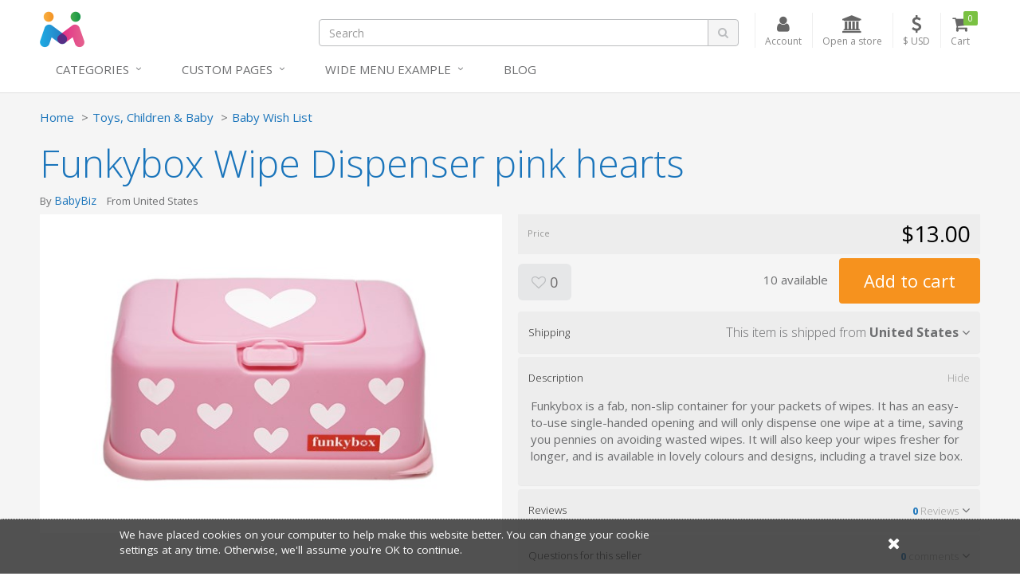

--- FILE ---
content_type: text/html; charset=utf-8
request_url: https://demo.marketplacesinc.com/product/300518/funkybox-wipe-dispenser-pink-hearts
body_size: 7237
content:
<!DOCTYPE html>
<!---->

<html lang="en">
<!--[if gte IE 9]>
  <script type="text/javascript">
      Cufon.set('engine', 'canvas');
  </script>
<![endif]-->
<!--[if lt IE 9]><script src="/content/js/vendor/html5shiv.min.js"></script><![endif]-->
<head>
  <meta charset="utf-8" />
  <meta http-equiv="X-UA-Compatible" content="IE=edge" />
  <meta http-equiv="Content-Type" content="text/html; charset=utf-8" />
  <meta name="viewport" content="width=device-width, initial-scale=1" />
  <title>Funkybox Wipe Dispenser pink hearts - Mi Demo Site</title>
  <meta name="title" content="Funkybox Wipe Dispenser pink hearts" />
  <meta name="description" content="Funkybox is a fab, non-slip container for your packets of wipes. It has an easy-to-use single-handed opening and will only dispense one wipe at a time, saving you pennies on avoiding wasted wipes. It " />
  <meta name="author" content="Mi Demo Site" />
  <meta name="Copyright" content="Copyright Marketplaces Inc. Limited 2012-2026. All Rights Reserved.">
  <meta property="fb:app_id" content="2760293004289833" />
  
  <!--Total Qty: 10-->
  <meta name="robots" content="index, follow" />
  <meta name="robots" content="noydir,noodp" />
  <meta name="keywords" content="marketplaces, demo, online shop, store" />
  <meta property="og:title" content="Selling on Mi Demo Site - Funkybox Wipe Dispenser pink hearts - $13.00" />
  <meta property="og:url" content="https://demo.marketplacesinc.com/product/300518/funkybox-wipe-dispenser-pink-hearts" />
  <meta property="og:image" itemprop="image" content="https://demo.marketplacesinc.com/content/upi/6/200456/4/300518_73.jpg" />
  <meta property="og:image:secure_url" itemprop="image" content="https://demo.marketplacesinc.com/content/upi/6/200456/4/300518_73.jpg" />
  <meta property="og:image:type" content="image/jpeg" />
  <meta property="og:image:alt" itemprop="image" content="Funkybox Wipe Dispenser pink hearts" />
  <meta property="og:description" content="Funkybox is a fab, non-slip container for your packets of wipes. It has an easy-to-use single-handed opening and will only dispense one wipe at a time, saving you pennies on avoiding wasted wipes. It " />
  <meta property="og:type" content="product" />
  <link rel="canonical" href="https://demo.marketplacesinc.com/product/300518/funkybox-wipe-dispenser-pink-hearts" />
  <script type="5d9e91f6121ec0eefef02c31-text/javascript">var switchTo5x = true;</script>
<script type="5d9e91f6121ec0eefef02c31-text/javascript" src="https://ws.sharethis.com/button/buttons.js"></script>
<script type="5d9e91f6121ec0eefef02c31-text/javascript">stLight.options({ publisher: "5607815d-d5c8-47ec-8a5e-014d6adfd6ce", doNotHash: true, doNotCopy: false, hashAddressBar: false });</script>



  
    <!-- Google tag (gtag.js) -->
  <script async src="https://www.googletagmanager.com/gtag/js?id=G-N8QBVMP2G0" type="5d9e91f6121ec0eefef02c31-text/javascript"></script>
  <script type="5d9e91f6121ec0eefef02c31-text/javascript">
  window.dataLayer = window.dataLayer || [];
  function gtag(){dataLayer.push(arguments);}
  gtag('js', new Date());
  gtag('config', 'G-N8QBVMP2G0');

  
  </script>
  <!--End of Google tag (gtag.js)-->


  
  <link rel="apple-touch-icon-precomposed" sizes="144x144" href="https://demo.marketplacesinc.com/img/apple-touch-icon-144.png" />
  <link rel="shortcut icon" href="https://demo.marketplacesinc.com/img/favicon.png" type="image/x-icon" />

  
  <link rel="preload" href="/Content/fonts/font-awesome/fonts/fontawesome-webfont.woff2" as="font" type="font/woff2" />
  <link rel="stylesheet" href="/Content/fonts/font-awesome/css/font-awesome.min.css" type="text/css" />
  <link href="//fonts.googleapis.com/css?family=Open+Sans:400,300,600,700" rel="stylesheet" type="text/css" />

  
  <link href="/bundle/jquery-plugins-styles?v=y3XC9x0CLVKBKpgFqXhhHxofl-lwZyRfPM39h8J8pyc1" rel="stylesheet" type="text/css" />

  
    <link href="https://demo.marketplacesinc.com/content/css/site.min.css?v=c0bc278c66c5055b52b159737ef4c300" rel="stylesheet" type="text/css" />

  
  

  
  <link href="https://demo.marketplacesinc.com/style/overrides.css?v=85893013224" rel="stylesheet" type="text/css" />

  <meta property="og:site_name" content="Mi Demo Site" />

  

  

  <!-- HTML5 shim and Respond.js for IE8 support of HTML5 elements and media queries -->
  <!-- WARNING: Respond.js doesn't work if you view the page via file:// -->
  <!--[if lt IE 9]>
    <script src="https://oss.maxcdn.com/html5shiv/3.7.2/html5shiv.min.js"></script>
    <script src="https://oss.maxcdn.com/respond/1.4.2/respond.min.js"></script>
  <![endif]-->
  <!-- Powered by MarketplacesInc - https://marketplacesinc.com/ -->
  <!-- Copyright (c) 2012-2026 -->
</head>
<body class="">
  
  
  <div class="wrapper">
    
    
    <div class="standard-nav max-width header">
  <div class="container">
    <div class="header-area clearfix">
      <div class="logo-section">
        <a href="/" title="Mi Demo Site" class="logo">
          <img src="/img/logo.png" alt="Mi Demo Site" class="hidden-sm hidden-xs">
          <img src="/img/logo-m.png" alt="Mi Demo Site" class="visible-sm visible-xs">
        </a>
      </div>
      <div class="header-right">
        <!-- Brand and toggle get grouped for better mobile display -->
        <div class="navbar-header">
          <button type="button" class="navbar-toggle collapsed" data-toggle="collapse" data-target=".navbar-responsive-collapse" onclick="if (!window.__cfRLUnblockHandlers) return false; $('.mobile-search').removeClass('in')" data-cf-modified-5d9e91f6121ec0eefef02c31-="">
            <span class="sr-only">Toggle navigation</span>
            <span class="fa fa-bars"></span>
          </button>
        </div>
        <ul class="account-nav">
          <li class="search">
            <a href="#" class="nav-link" title="Search">
              <span class="fa fa-search"></span>
            </a>
          </li>
          <li class="search-nav mq-toggle collapsed" data-toggle="collapse" data-target=".mq-responsive-collapse">
            <a href="#" class="nav-link" title="Search" onclick="if (!window.__cfRLUnblockHandlers) return false; toggleMobileSearch()" data-cf-modified-5d9e91f6121ec0eefef02c31-="">
              <span class="fa fa-search"></span>
              <span class="text-link">Search</span>
            </a>
          </li>
            <li class="account-nav">
              <a href="/login" class="nav-link" title="Account">
                <span class="fa fa-user"></span>
                <span class="text-link">Account</span>
              </a>
            </li>
            <li class="store-nav">
              <a href="/createstore" class="nav-link" title="Open a store">
                <span class="fa fa-institution"></span>
                <span class="text-link">Open a store</span>
              </a>
            </li>
            <li class="currency dropdown active">
    <a href="#" class="nav-link dropdown-toggle" data-toggle="dropdown" aria-expanded="true" title="Display Currency">
      <span class="fa fa-dollar"></span>
      <span class="text-link">$ USD</span>
    </a>
    <ul class="dropdown-menu styled-dropdown" role="menu">
        <li role="presentation"><a role="menuitem" tabindex="-1" href="/changecurrency/2" rel="nofollow">American Dollar</a></li>
        <li role="presentation"><a role="menuitem" tabindex="-1" href="/changecurrency/3" rel="nofollow">Australian Dollar</a></li>
        <li role="presentation"><a role="menuitem" tabindex="-1" href="/changecurrency/1" rel="nofollow">British Pound</a></li>
        <li role="presentation"><a role="menuitem" tabindex="-1" href="/changecurrency/6" rel="nofollow">Canadian Dollar</a></li>
        <li role="presentation"><a role="menuitem" tabindex="-1" href="/changecurrency/7" rel="nofollow">Danish Krone</a></li>
        <li role="presentation"><a role="menuitem" tabindex="-1" href="/changecurrency/4" rel="nofollow">Euro</a></li>
        <li role="presentation"><a role="menuitem" tabindex="-1" href="/changecurrency/8" rel="nofollow">Hong Kong Dollar</a></li>
        <li role="presentation"><a role="menuitem" tabindex="-1" href="/changecurrency/16" rel="nofollow">Jamaican Dollar</a></li>
        <li role="presentation"><a role="menuitem" tabindex="-1" href="/changecurrency/9" rel="nofollow">Japanese Yen</a></li>
        <li role="presentation"><a role="menuitem" tabindex="-1" href="/changecurrency/13" rel="nofollow">New Zealand Dollar</a></li>
        <li role="presentation"><a role="menuitem" tabindex="-1" href="/changecurrency/15" rel="nofollow">Norwegian Krona</a></li>
        <li role="presentation"><a role="menuitem" tabindex="-1" href="/changecurrency/14" rel="nofollow">Russian Ruble</a></li>
        <li role="presentation"><a role="menuitem" tabindex="-1" href="/changecurrency/10" rel="nofollow">Singapore Dollar</a></li>
        <li role="presentation"><a role="menuitem" tabindex="-1" href="/changecurrency/12" rel="nofollow">South African Rand</a></li>
        <li role="presentation"><a role="menuitem" tabindex="-1" href="/changecurrency/11" rel="nofollow">Swedish Krona</a></li>
        <li role="presentation"><a role="menuitem" tabindex="-1" href="/changecurrency/5" rel="nofollow">Swiss Franc</a></li>
    </ul>
  </li>
<input id="CurrentCurrencySymbol" name="CurrentCurrencySymbol" type="hidden" value="$" />

            <li class="cart">
              <a href="/basket" class="nav-link" title="Cart">
                <span class="fa fa-shopping-cart"></span>
                <span class="text-link">Cart</span>
                <span class="count items-qty">0</span>
              </a>
            </li>
        </ul>
        <form action="/search" id="searchForm" method="get">
          <div class="header-search-form">
            <div class="input-group search-form">
              <input type="text" id="q" name="q" class="form-control" placeholder="Search">
              <span class="input-group-btn">
                <button class="btn btn-search" type="submit"><span class="fa fa-search"></span></button>
              </span>
            </div>
          </div>
        </form>
      </div>
    </div><!--/.header-area-->
  </div>
  <div class="collapse navbar-collapse mega-menu navbar-responsive-collapse">
  <div class="container">
    <ul class="nav navbar-nav">
      <!-- Categories -->
      <li class="dropdown">
        <a href="javascript:void(0);" class="dropdown-toggle" data-toggle="dropdown">
          Categories
        </a>
        <ul class="dropdown-menu">
          <!-- This tag below will automatically create an alphabetical list of all top level categories, you can delete this and replace with a manual list if you like -->
              <li><a href="/browse/books" title="Books">Books</a></li>
    <li><a href="/browse/clothes-shoes-jewellery" title="Clothes, Shoes &amp; Jewellery">Clothes, Shoes &amp; Jewellery</a></li>
    <li><a href="/browse/electronics-computers" title="Electronics &amp; Computers">Electronics &amp; Computers</a></li>
    <li><a href="/browse/food-drink" title="Food &amp; Drink">Food &amp; Drink</a></li>
    <li><a href="/browse/home-garden-pets-diy" title="Home, Garden, Pets &amp; DIY">Home, Garden, Pets &amp; DIY</a></li>
    <li><a href="/browse/music-games-movies-tv" title="Music, Games, Movies &amp; TV">Music, Games, Movies &amp; TV</a></li>
    <li><a href="/browse/sports-outdoors" title="Sports &amp; Outdoors">Sports &amp; Outdoors</a></li>
    <li><a href="/browse/toys-children-baby" title="Toys, Children &amp; Baby">Toys, Children &amp; Baby</a></li>

        </ul>
      </li>
      <!-- End Categories -->
      <!-- Pages -->
      <li class="dropdown">
        <a href="javascript:void(0);" class="dropdown-toggle" data-toggle="dropdown">
          Custom Pages
        </a>
        <ul class="dropdown-menu">
          <li><a href="/page/about-us">About Us </a></li>
          <li><a href="/legal/terms">Terms of use</a></li>
          <li><a href="/legal/privacy">Privacy Policy</a></li>
        </ul>
      </li>
      <!-- End Pages -->
      <!-- Wide Menu Example -->
      <li class="dropdown mega-menu-fullwidth">
        <a href="javascript:void(0);" class="dropdown-toggle" data-toggle="dropdown">
          Wide Menu Example
        </a>
        <ul class="dropdown-menu">
          <li>
            <!-- This is an example of a wide multi-column menu that you can create -->
            <div class="mega-menu-content disable-icons">
              <div class="container">
                <div class="row equal-height">
                  <div class="col-md-3 equal-height-in">
                    <ul class="list-unstyled equal-height-list">
                      <li><h3>Sale Items</h3></li>
                      <li><a href="/browse/toys-children-baby/baby?c=8&amp;os=true">Baby Items</a></li>
                      <li><a href="/browse/toys-children-baby?c=8&amp;os=true">Children's and Toys</a></li>
                      <li><a href="/search?os=true">All sale items</a></li>
                    </ul>
                  </div>
                  <div class="col-md-3 equal-height-in">
                    <ul class="list-unstyled equal-height-list">
                      <li><h3>Gifts by Price</h3></li>
                      <li><a href="/search?pr=0:10"><span class="fa fa-dollar"></span> Under $10</a></li>
                      <li><a href="/search?pr=0:20"><span class="fa fa-dollar"></span> Under $20</a></li>
                      <li><a href="/search?pr=0:30"><span class="fa fa-dollar"></span> Under $30</a></li>
                      <li><a href="/search?pr=0:50"><span class="fa fa-dollar"></span> Under $50</a></li>
                      <li><a href="/search?pr=50:0"><span class="fa fa-dollar"></span> Hey big spender</a></li>
                    </ul>
                  </div>
                  <div class="col-md-3 equal-height-in">
                    <ul class="list-unstyled equal-height-list">
                      <li><h3>More Information</h3></li>
                      <li><a href="http://marketplacesinc.com/"><span class="fa fa-info"></span> Marketplaces Inc.</a></li>
                      <li><a href="http://marketplacesinc.com/features"><span class="fa fa-gears"></span> Marketplaces Inc. Features</a></li>
                      <li><a href="https://developer.paypal.com/" rel="nofollow" target="_blank"><span class="fa fa-paypal"></span> PayPal Information</a></li>
                      <li><a href="/support/faqs"><span class="fa fa-question"></span> Frequently Asked Questions</a></li>
                    </ul>
                  </div>
                  <div class="col-md-3 equal-height-in">
                    <ul class="list-unstyled equal-height-list">
                      <li><h3>Contact Information</h3></li>
                      <li><a href="/store-directory"><span class="fa fa-list"></span> Store Directory</a></li>
                      <li><a href="http://marketplacesinc.com/"><span class="fa fa-phone"></span> Contact us now!</a></li>
                      <li><a href="/create-a-store"><span class="fa fa-building"></span> Open your marketplace now</a></li>
                    </ul>
                  </div>
                </div>
              </div>
            </div>
          </li>
        </ul>
      </li>
      <!-- Wide Menu Example -->
      <!-- Blog -->
      <li>
        <a href="/blog">Blog</a>
      </li>
      <!-- End Blog -->
    </ul>
  </div>
</div><!--/.navbar-->
</div><!--/.header-->
<div class="mobile-search collapse mq-responsive-collapse">
  <form action="/search" id="mobileSearch" method="get">
    <span class="fa fa-search"></span>
    <input type="text" id="mq" name="q" class="mq-input" placeholder="Search">
    <button class="fa fa-times-circle" type="reset"></button>
  </form>
  <hr>
</div><!--/.mobile-search-->
    


<input id="Id" name="Id" type="hidden" value="300518" />
<main class="main-body-content max-width">
  
<div class="modal"></div>
<div class="product-page-content" itemscope itemtype="http://data-vocabulary.org/Product">
  <div class="container">
    <div class="share-this">
      <p>
        <span class='st_sharethis' displaytext=''></span>
        <span class='st_pinterest' displaytext=''></span>
        <span class='st_twitter' displaytext=''></span>
        <span class='st_facebook' displaytext=''></span>
        <span class='st__hcount' displaytext=''></span>
      </p>
    </div>
    <ul class="breadcrumb">
      <li><a href="/">Home</a></li>
      <li><a href="/browse/toys-children-baby">Toys, Children &amp; Baby</a></li>
      <li><a href="/browse/toys-children-baby/baby-wish-list">Baby Wish List</a></li>
    </ul>
    <h1 itemprop="name">Funkybox Wipe Dispenser pink hearts</h1>
    <div class="row">
      <div class="col-sm-6">
        <h2 class="clearfix"><span>By <a href="/store/babybiz">BabyBiz</a></span> <span>From United States</span> <span></span></h2>
      </div>
    </div><!-- //row -->

    <div class="row">
      <div class="col-sm-6">
        <div class="photo-gallery">
          <div class="large-frame">
            <a href="#" class="fancybox-launch">
              <img src="/content/upi/6/200456/4/300518_73.jpg?w=560" alt="Funkybox Wipe Dispenser pink hearts" itemprop="image" />
            </a>
          </div>
          <a class="fancybox" rel="gallery1" href="/content/upi/6/200456/4/300518_73.jpg"></a>
        </div>
        <div id="mi_related_items"></div>
        <div id="mi_seller_items"></div>
      </div>
      <div class="col-sm-6">
        <div class="price-strip clearfix strip">
          <span class="label-text">Price</span>
          <span class="price-text">
            <input type="hidden" id="Price" value="13.00" />
            <span itemprop="price" class="price">$13.00</span>
            <meta itemprop="priceCurrency" content="USD" />
          </span>
        </div>

        <input type="hidden" id="VariantId" name="VariantId" value="83" />
        <input id="HasVariants" name="HasVariants" type="hidden" value="False" />

        <div class="clearfix feed-strip">
          <div class="feed-btns">
            <a href="#" class="btn btn-lg btn-grey fav-item" title="Add to Favourites"
               data-toggle="tooltip" data-placement="bottom" data-fav="" data-val="300518"><span class="fa fa-heart-o"></span>&nbsp;0</a>
            </div>
            <div class="add-to-basket">
                <span class="stock-level"></span>
                      <a href="#" class="btn btn-xlg btn-buy btn-orange" data-loading-text="Adding...">Add to cart</a>
            </div>
          </div>

          <div class="mi-panel-group panel-group" id="accordion" role="tablist" aria-multiselectable="true">

            <div class="panel">
              <div class="panel-heading" role="tab">
                <h4 class="panel-title">
                  <a title="" class="collapsed" data-toggle="collapse" data-parent="#accordion" href="#collapse1" aria-expanded="true">
                    <span class="label-text">Shipping</span>
                    <span class="pull-right">
                      <span class="hide-text">Hide</span>
                      <span>This item is shipped from </span>
                      <strong>United States</strong>
                      <span class="fa fa-angle-down"></span>
                    </span>
                  </a>
                </h4>
              </div>
              <div id="collapse1" class="panel-collapse collapse" role="tabpanel">
                <div class="panel-body">
                    <table class="table mt10">
                      <thead>
                      <tr>
                        <th>Shipping Destination</th>
                        <th>Single Item</th>
                        <th>Additional Items</th>
                      </tr>
                      </thead>
                      <tbody>
                        <tr>
                          <th>United States</th>
                          <td>$0.00</td>
                          <td>+ $0.00</td>
                        </tr>
                        <tr>
                          <th>European Union</th>
                          <td>$2.95</td>
                          <td>+ $1.50</td>
                        </tr>
                        <tr>
                          <th>Australia</th>
                          <td>$4.95</td>
                          <td>+ $1.50</td>
                        </tr>
                        <tr>
                          <th>Rest of World</th>
                          <td>$6.95</td>
                          <td>+ $2.95</td>
                        </tr>
                      </tbody>
                    </table>
                    <hr />
  <div class="mt20">
    <p><strong>Delivery Information</strong></p>
      <p>The estimated delivery time is (Mon-Fri) until the seller will dispatch the item. Actual delivery time will depend on your delivery location</p>
  </div>                </div>
              </div>
            </div><!-- /-Shipping -->

            <div class="panel">
              <div class="panel-heading" role="tab">
                <h4 class="panel-title">
                  <a title="" data-toggle="collapse" data-parent="#accordion" href="#collapse2" aria-expanded="true">
                    <span class="label-text">Description</span>
                    <span class="pull-right">
                      <span class="hide-text">Hide</span>
                      <span class="fa fa-angle-down"></span>
                    </span>
                  </a>
                </h4>
              </div>
              <div id="collapse2" class="panel-collapse collapse in" role="tabpanel">
                <div class="panel-body">
                  <p>Funkybox is a fab, non-slip container for your packets of wipes. It has an easy-to-use single-handed opening and will only dispense one wipe at a time, saving you pennies on avoiding wasted wipes. It will also keep your wipes fresher for longer, and is available in lovely colours and designs, including a travel size box. </p>
                </div>
              </div>
            </div><!-- /-Description -->
            


            <div class="panel">
              <div class="panel-heading" role="tab">
                <h4 class="panel-title">
                  <a class="collapsed" data-toggle="collapse" data-parent="#accordion" href="#collapse3" aria-expanded="false">
                    <span class="label-text">Reviews</span>
                    <span class="pull-right">
                      <span class="hide-text">Hide</span>
                      <span class="small-text"><strong class="blue-text">0</strong> Reviews</span>
                      <span class="fa fa-angle-down"></span>
                    </span>
                  </a>
                </h4>
              </div>
              <div id="collapse3" class="panel-collapse collapse" role="tabpanel" aria-expanded="false">
                <div class="panel-body">
                  <p>This item is yet to be reviewed.</p>
                </div>
              </div>
            </div><!-- /-Reviews -->

            <div class="panel">
              <div class="panel-heading" role="tab">
                <h4 class="panel-title">
                  <a class="collapsed" data-toggle="collapse" data-parent="#accordion" href="#collapse4" aria-expanded="false">
                    <span class="label-text">Questions for this seller</span>
                    <span class="pull-right">
                      <span class="hide-text">Hide</span>
                      <span class="small-text"><strong class="blue-text comment-count">0</strong> comments</span>
                      <span class="fa fa-angle-down"></span>
                    </span>
                  </a>
                </h4>
              </div>
              <div id="collapse4" class="panel-collapse collapse comments" role="tabpanel" aria-expanded="false">
                <div class="panel-body">
                  <div class="comment-form">
                    <div class="input-group">
                      <textarea class="form-control" id="comment-box" rows="2"></textarea>
                      <span class="input-group-btn">
                        <button class="btn btn-blue" type="button">Comment</button>
                      </span>
                    </div>
                  </div>
                  <ul class="reviews-list list-unstyled">
                  </ul>
                </div>
              </div>
            </div><!-- /-Comments -->

            <div class="panel">
              <div class="panel-heading" role="tab">
                <h4 class="panel-title">
                  <a class="collapsed" data-toggle="collapse" data-parent="#accordion" href="#collapse5" aria-expanded="false">
                    <span class="label-text">Seller profile</span>
                    <span class="pull-right">
                      <span class="hide-text">Hide</span>
                      <span class="small-text"><strong class="blue-text">View</strong></span>
                      <span class="fa fa-angle-down"></span>
                    </span>
                  </a>
                </h4>
              </div>
              <div id="collapse5" class="panel-collapse collapse panel-seller-profile" role="tabpanel" aria-expanded="false">
                <div class="panel-body">
                  <div class="clearfix">
                    <div class="seller-thumb">
                      <img src="/content/upi/6/200456/1/217ba9c0fb6c8866.png" alt="BabyBiz" />
                    </div>
                    <ul class="profile-details">
                      <li>
                        <h3>BabyBiz</h3>
                        <p>United States</p>
                      </li>
                      <li>
                        <p>
                          <a href="/store/babybiz">See seller&#39;s complete range</a>
                        </p>
                      </li>
                      <li>
                        <p>
                          <a href="#" class="contact-store" data-val="babybiz">Contact seller</a>
                        </p>
                      </li>
                    </ul>
                  </div>
                  <div class="profile-text">
                    <p>Lorem ipsum dolor sit amet, consectetur adipiscing elit. Nullam sed efficitur odio. Nulla facilisi. Pellentesque dapibus velit magna, id vulputate lacus vestibulum eget. Cras quis gravida dui. Nullam vestibulum ipsum vel risus scelerisque iaculis at facilisis metus. In blandit magna vel dolor feugiat dictum eget vel mi. Nulla libero velit, fermentum tempus nisi at, placerat feugiat nulla. Etiam quis dignissim diam. Pellentesque velit neque, cursus quis velit in, condimentum lobortis ex. Aliquam erat volutpat. Praesent egestas velit ac enim placerat, a dictum turpis imperdiet. Suspendisse potenti. Phasellus ut felis justo.<br /><br />Morbi quis nibh quis ligula tincidunt fringilla. Interdum et malesuada fames ac ante ipsum primis in faucibus. Phasellus sit amet ipsum id nunc mattis consequat vel eu ante. Nullam id erat id est fringilla dapibus non nec risus. In quis tortor massa. Fusce eget tempor lacus. Pellentesque commodo fringilla libero ac maximus. Proin venenatis dictum odio, et tincidunt sem placerat tempus. Sed iaculis urna vitae ornare sodales. Pellentesque condimentum magna nulla, eu auctor nibh varius sed. Fusce vitae nunc ex. Proin est orci, rhoncus ac bibendum ac, hendrerit vehicula nunc. Nunc tempor sem ut pulvinar ultrices. Mauris semper, quam eget sodales placerat, lectus mauris mollis tellus, maximus dictum mi velit non nisi. Nulla quis ante eu felis laoreet mattis eget ut felis. Nulla dapibus libero a ipsum malesuada aliquet.</p>
                  </div>
                </div>
              </div>
            </div><!-- /-Store Details -->
            

          </div>
        </div>
      </div><!-- //row -->
    </div>
  </div><!-- //product-page-content -->

  <!-- Nostro tags -->
<div class="nosto_product hidden">
  <span class="url">/product/300518/funkybox-wipe-dispenser-pink-hearts</span>
  <span class="product_id">300518</span>
  <span class="name">Funkybox Wipe Dispenser pink hearts</span>
  <span class="image_url">/content/upi/6/200456/4/300518_73.jpg</span>
  <span class="price">13.00</span>
  <span class="price_currency_code">USD</span>
  <span class="availability">InStock</span>
  <span class="category">/Toys, Children &amp; Baby/Baby Wish List</span>
</div>
</main>


    <div class="footer max-width">
  <div class="container">
    <div class="row">
      <div class="col-sm-2">
        <h4>About us</h4>
        <ul>
          <li><a href="/page/about-us" title="About us">About us</a></li>
          <li><a href="/support/contactus" title="Contact Us">Contact us</a></li>
          <li><a href="/press" title="Press">Press</a></li>
        </ul>
      </div>
      <div class="col-sm-2">
        <h4>Special Interest</h4>
        <ul>
          <li><a href="https://marketplacesinc.com/blog" title="Visit our blog">Blog</a></li>
          <li><a href="/collections" title="Marketplace Collections">Collections</a></li>
        </ul>
      </div>
      <div class="col-sm-2">
        <h4>Be a seller</h4>
        <ul>
          <li><a href="/create-a-store" title="Create a strore">Create a store</a></li>
        </ul>
      </div>
      <div class="col-sm-2">
        <h4>Service &amp; Help</h4>
        <ul>
          <li><a href="/support/faqs" title="FAQs">General FAQ's</a></li>
        </ul>
      </div>
      <div class="col-sm-4">
        <div class="newletter-form">
          <h4>Register for our newsletter</h4>
          <div class="input-group">
            <input type="text" class="form-control" id="newletterSignupEmail" name="newletterSignupEmail" placeholder="Email">
            <span class="input-group-btn">
              <button class="btn btn-theme" type="button">SUBSCRIBE</button>
            </span>
          </div>
        </div>
      </div>
    </div>
    <div class="row mt20">
      <div class="col-md-12">
        <p>
          We accept<br />
          <img src="/img/payment-methods.png" alt="Payment Methods" />
        </p>
      </div>
    </div>
    <div class="footer-bottom row">
      <div class="footer-left-content col-md-7 col-sm-9">
        <p>
          <span>Copyright &copy; 2026 Marketplaces Inc. All rights reserved</span>
          <a href="/legal/terms" title="Terms of use">Terms of use</a>
          <a href="/legal/privacy" title="Privacy Policy">Privacy Policy</a>
          <a href="/legal/gdpr" title="GDRP">GDPR</a>
          <a href="/support/cookies" title="Cookie Info">Cookies</a>
        </p>
      </div>
      <div class="footer-right-content col-md-5 col-sm-3">
        <span class="social-section">
            <a href="https://www.facebook.com/marketplacesinc" rel="nofollow" title="Visit us on Facebook"><span class="mi-sprite footer-fb"></span></a>
            <a href="https://twitter.com/marketplacesinc" rel="nofollow" title="Visit us on Twitter"><span class="mi-sprite footer-tw"></span></a>
            <a href="https://pinterest.com/marketplacesinc" rel="nofollow" title="Visit us on Pinterest"><span class="mi-sprite footer-pin"></span></a>
        </span>
        <span class="fblike">
          <iframe src="//www.facebook.com/plugins/like.php?href=http://www.facebook.com/marketplacesinc&amp;layout=button_count&amp;show_faces=false&amp;width=50&amp;action=like&amp;colorscheme=light&amp;height=21" scrolling="no" frameborder="0" style="border:none; overflow:hidden; width:90px; height:21px;margin-left: 6px;" allowTransparency="true"></iframe>

        </span>
        <span class="powerby">
          <span>POWERED BY</span><br>
          <a href="http://marketplacesinc.com" target="_blank" title="Powered by Marketplaces Inc.">
            <span class="mi-sprite footer-powerby"></span>
          </a>
        </span>
      </div>
    </div>
  </div>
</div><!--/.footer-->
      <div id="cookie-banner">
    <div class="content">
      <p>
        <a href="/support/cookies">
          We have placed cookies on your computer to help make this website better. You can change your cookie settings at any time. Otherwise, we&#39;ll assume you&#39;re OK to continue.
        </a>
      </p>
      <div id="close-cookie"><a title="Close" href="#"><span class="fa fa-times"></span></a></div>
    </div>
  </div>

    
  </div><!-- /.wrapper -->
  
  <script src="/bundle/jquery?v=q9jPGb4Wwj4l3Yn_hpVwXuMl7XQTRfsLTHRfjYg9VnY1" type="5d9e91f6121ec0eefef02c31-text/javascript"></script>

  
  <script src="/bundle/jquery-plugins?v=m3AFFulwKlWk2dTNd-K4sGYztAQmD2Itj7_9LEQhxHA1" type="5d9e91f6121ec0eefef02c31-text/javascript"></script>

  <script src="/bundle/scripts?v=gHNDo2bFQUrgXF_jTWPWfirymA23irJSyoEwnW5A5ZM1" type="5d9e91f6121ec0eefef02c31-text/javascript"></script>

  
  
  
  <script type="5d9e91f6121ec0eefef02c31-text/javascript">
    $(function () {
      initProduct();
    });
  </script>

<script src="/cdn-cgi/scripts/7d0fa10a/cloudflare-static/rocket-loader.min.js" data-cf-settings="5d9e91f6121ec0eefef02c31-|49" defer></script><script defer src="https://static.cloudflareinsights.com/beacon.min.js/vcd15cbe7772f49c399c6a5babf22c1241717689176015" integrity="sha512-ZpsOmlRQV6y907TI0dKBHq9Md29nnaEIPlkf84rnaERnq6zvWvPUqr2ft8M1aS28oN72PdrCzSjY4U6VaAw1EQ==" data-cf-beacon='{"version":"2024.11.0","token":"496bf110a3c74329b3a07484853f500b","r":1,"server_timing":{"name":{"cfCacheStatus":true,"cfEdge":true,"cfExtPri":true,"cfL4":true,"cfOrigin":true,"cfSpeedBrain":true},"location_startswith":null}}' crossorigin="anonymous"></script>
</body>
</html>

--- FILE ---
content_type: text/html; charset=utf-8
request_url: https://demo.marketplacesinc.com/product/getsellersitems?itemId=300518&itemCount=3
body_size: 165
content:
  <h4 class="mt50">More items from this seller <small><a href="/store/babybiz">See the complete range (15)</a></small></h4>
  <div class="products row grid hidden-xs">
      <div class="col-sm-4">
        <div class="product" data-val="300510">
          <div class="product-thumb">
            <a href="/product/300510/night-owl-hooded-organic-blanket" title="Night Owl Hooded Organic Blanket">
              <img src="/content/upi/6/200456/4/300510_65.jpg?w=250&amp;h=250&amp;mode=crop" alt="Night Owl Hooded Organic Blanket" />
            </a>
          </div>
          <div class="product-details">
            <p><a href="/product/300510/night-owl-hooded-organic-blanket" title="Night Owl Hooded Organic Blanket">Night Owl Hooded Organic Blanket</a></p>
            <p>
              <span class="price sale-price">$14.95</span>
                <span class="original-price">$18.50</span>
            </p>
          </div>
        </div>
      </div>
      <div class="col-sm-4">
        <div class="product" data-val="300513">
          <div class="product-thumb">
            <a href="/product/300513/grey-star-blanket" title="Grey Star Blanket">
              <img src="/content/upi/6/200456/4/300513_68.jpg?w=250&amp;h=250&amp;mode=crop" alt="Grey Star Blanket" />
            </a>
          </div>
          <div class="product-details">
            <p><a href="/product/300513/grey-star-blanket" title="Grey Star Blanket">Grey Star Blanket</a></p>
            <p>
              <span class="price sale-price">$50.00</span>
                <span class="original-price">$65.00</span>
            </p>
          </div>
        </div>
      </div>
      <div class="col-sm-4">
        <div class="product" data-val="300512">
          <div class="product-thumb">
            <a href="/product/300512/mimijumi-very-hungry-baby-feeding-bottle-240ml-8-oz" title="mimijumi Very Hungry Baby Feeding Bottle (240ml / 8 oz)">
              <img src="/content/upi/6/200456/4/300512_67.jpg?w=250&amp;h=250&amp;mode=crop" alt="mimijumi Very Hungry Baby Feeding Bottle (240ml / 8 oz)" />
            </a>
          </div>
          <div class="product-details">
            <p><a href="/product/300512/mimijumi-very-hungry-baby-feeding-bottle-240ml-8-oz" title="mimijumi Very Hungry Baby Feeding Bottle (240ml / 8 oz)">mimijumi Very Hungry Baby Feeding Bottle (240ml / 8 oz)</a></p>
            <p>
              <span class="price sale-price">$7.50</span>
                <span class="original-price">$9.99</span>
            </p>
          </div>
        </div>
      </div>
  </div>


--- FILE ---
content_type: text/css
request_url: https://demo.marketplacesinc.com/content/css/site.min.css?v=c0bc278c66c5055b52b159737ef4c300
body_size: 41470
content:
.flag{width:25px;height:15px!important;background:url(../img/flags.png) no-repeat;}.flag.flag-ad{background-position:-25px 0;}.flag.flag-ae{background-position:-50px 0;}.flag.flag-af{background-position:-75px 0;}.flag.flag-ag{background-position:-100px 0;}.flag.flag-ai{background-position:-125px 0;}.flag.flag-al{background-position:-150px 0;}.flag.flag-am{background-position:-175px 0;}.flag.flag-an{background-position:-200px 0;}.flag.flag-ao{background-position:-225px 0;}.flag.flag-ar{background-position:-250px 0;}.flag.flag-as{background-position:-275px 0;}.flag.flag-at{background-position:-300px 0;}.flag.flag-au{background-position:-325px 0;}.flag.flag-aw{background-position:-350px 0;}.flag.flag-az{background-position:-375px 0;}.flag.flag-ba{background-position:0 -15px;}.flag.flag-bb{background-position:-25px -15px;}.flag.flag-bd{background-position:-50px -15px;}.flag.flag-be{background-position:-75px -15px;}.flag.flag-bf{background-position:-100px -15px;}.flag.flag-bg{background-position:-125px -15px;}.flag.flag-bh{background-position:-150px -15px;}.flag.flag-bi{background-position:-175px -15px;}.flag.flag-bj{background-position:-200px -15px;}.flag.flag-bm{background-position:-225px -15px;}.flag.flag-bn{background-position:-250px -15px;}.flag.flag-bo{background-position:-275px -15px;}.flag.flag-br{background-position:-300px -15px;}.flag.flag-bs{background-position:-325px -15px;}.flag.flag-bt{background-position:-350px -15px;}.flag.flag-bv{background-position:-375px -15px;}.flag.flag-bw{background-position:0 -30px;}.flag.flag-by{background-position:-25px -30px;}.flag.flag-bz{background-position:-50px -30px;}.flag.flag-ca{background-position:-75px -30px;}.flag.flag-cd{background-position:-100px -30px;}.flag.flag-cf{background-position:-125px -30px;}.flag.flag-cg{background-position:-150px -30px;}.flag.flag-ch{background-position:-175px -30px;}.flag.flag-ci{background-position:-200px -30px;}.flag.flag-ck{background-position:-225px -30px;}.flag.flag-cl{background-position:-250px -30px;}.flag.flag-cm{background-position:-275px -30px;}.flag.flag-cn{background-position:-300px -30px;}.flag.flag-co{background-position:-325px -30px;}.flag.flag-cr{background-position:-350px -30px;}.flag.flag-cu{background-position:-375px -30px;}.flag.flag-cv{background-position:0 -45px;}.flag.flag-cy{background-position:-25px -45px;}.flag.flag-cz{background-position:-50px -45px;}.flag.flag-de{background-position:-75px -45px;}.flag.flag-dj{background-position:-100px -45px;}.flag.flag-dk{background-position:-125px -45px;}.flag.flag-dm{background-position:-150px -45px;}.flag.flag-do{background-position:-175px -45px;}.flag.flag-dz{background-position:-200px -45px;}.flag.flag-ec{background-position:-225px -45px;}.flag.flag-ee{background-position:-250px -45px;}.flag.flag-eg{background-position:-275px -45px;}.flag.flag-eh{background-position:-300px -45px;}.flag.flag-er{background-position:-325px -45px;}.flag.flag-es{background-position:-350px -45px;}.flag.flag-et{background-position:-375px -45px;}.flag.flag-eu{background-position:0 -60px;}.flag.flag-fi{background-position:-25px -60px;}.flag.flag-fj{background-position:-50px -60px;}.flag.flag-fk{background-position:-75px -60px;}.flag.flag-fm{background-position:-100px -60px;}.flag.flag-fo{background-position:-125px -60px;}.flag.flag-fr{background-position:-150px -60px;}.flag.flag-ga{background-position:-175px -60px;}.flag.flag-gb{background-position:-200px -60px;}.flag.flag-gd{background-position:-225px -60px;}.flag.flag-ge{background-position:-250px -60px;}.flag.flag-gf{background-position:-275px -60px;}.flag.flag-gg{background-position:-300px -60px;}.flag.flag-gh{background-position:-325px -60px;}.flag.flag-gi{background-position:-350px -60px;}.flag.flag-gl{background-position:-375px -60px;}.flag.flag-gm{background-position:0 -75px;}.flag.flag-gn{background-position:-25px -75px;}.flag.flag-gp{background-position:-50px -75px;}.flag.flag-gq{background-position:-75px -75px;}.flag.flag-gr{background-position:-100px -75px;}.flag.flag-gs{background-position:-125px -75px;}.flag.flag-gt{background-position:-150px -75px;}.flag.flag-gu{background-position:-175px -75px;}.flag.flag-gw{background-position:-200px -75px;}.flag.flag-gy{background-position:-225px -75px;}.flag.flag-hk{background-position:-250px -75px;}.flag.flag-hm{background-position:-275px -75px;}.flag.flag-hn{background-position:-300px -75px;}.flag.flag-hr{background-position:-325px -75px;}.flag.flag-ht{background-position:-350px -75px;}.flag.flag-hu{background-position:-375px -75px;}.flag.flag-id{background-position:0 -90px;}.flag.flag-ie{background-position:-25px -90px;}.flag.flag-il{background-position:-50px -90px;}.flag.flag-in{background-position:-75px -90px;}.flag.flag-io{background-position:-100px -90px;}.flag.flag-iq{background-position:-125px -90px;}.flag.flag-ir{background-position:-150px -90px;}.flag.flag-is{background-position:-175px -90px;}.flag.flag-it{background-position:-200px -90px;}.flag.flag-je{background-position:-225px -90px;}.flag.flag-jm{background-position:-250px -90px;}.flag.flag-jo{background-position:-275px -90px;}.flag.flag-jp{background-position:-300px -90px;}.flag.flag-ke{background-position:-325px -90px;}.flag.flag-kg{background-position:-350px -90px;}.flag.flag-kh{background-position:-375px -90px;}.flag.flag-ki{background-position:0 -105px;}.flag.flag-km{background-position:-25px -105px;}.flag.flag-kn{background-position:-50px -105px;}.flag.flag-kp{background-position:-75px -105px;}.flag.flag-kr{background-position:-100px -105px;}.flag.flag-kw{background-position:-125px -105px;}.flag.flag-ky{background-position:-150px -105px;}.flag.flag-kz{background-position:-175px -105px;}.flag.flag-la{background-position:-200px -105px;}.flag.flag-lb{background-position:-225px -105px;}.flag.flag-lc{background-position:-250px -105px;}.flag.flag-li{background-position:-275px -105px;}.flag.flag-lk{background-position:-300px -105px;}.flag.flag-lr{background-position:-325px -105px;}.flag.flag-ls{background-position:-350px -105px;}.flag.flag-lt{background-position:-375px -105px;}.flag.flag-lu{background-position:0 -120px;}.flag.flag-lv{background-position:-25px -120px;}.flag.flag-ly{background-position:-50px -120px;}.flag.flag-ma{background-position:-75px -120px;}.flag.flag-mc{background-position:-100px -120px;}.flag.flag-md{background-position:-125px -120px;}.flag.flag-me{background-position:-150px -120px;}.flag.flag-mg{background-position:-175px -120px;}.flag.flag-mh{background-position:-200px -120px;}.flag.flag-mk{background-position:-225px -120px;}.flag.flag-ml{background-position:-250px -120px;}.flag.flag-mm{background-position:-275px -120px;}.flag.flag-mn{background-position:-300px -120px;}.flag.flag-mo{background-position:-325px -120px;}.flag.flag-mp{background-position:-350px -120px;}.flag.flag-mq{background-position:-375px -120px;}.flag.flag-mr{background-position:0 -135px;}.flag.flag-ms{background-position:-25px -135px;}.flag.flag-mt{background-position:-50px -135px;}.flag.flag-mu{background-position:-75px -135px;}.flag.flag-mv{background-position:-100px -135px;}.flag.flag-mw{background-position:-125px -135px;}.flag.flag-mx{background-position:-150px -135px;}.flag.flag-my{background-position:-175px -135px;}.flag.flag-mz{background-position:-200px -135px;}.flag.flag-na{background-position:-225px -135px;}.flag.flag-nc{background-position:-250px -135px;}.flag.flag-ne{background-position:-275px -135px;}.flag.flag-nf{background-position:-300px -135px;}.flag.flag-ng{background-position:-325px -135px;}.flag.flag-ni{background-position:-350px -135px;}.flag.flag-nl{background-position:-375px -135px;}.flag.flag-no{background-position:0 -150px;}.flag.flag-np{background-position:-25px -150px;}.flag.flag-nr{background-position:-50px -150px;}.flag.flag-nu{background-position:-75px -150px;}.flag.flag-nz{background-position:-100px -150px;}.flag.flag-om{background-position:-125px -150px;}.flag.flag-pa{background-position:-150px -150px;}.flag.flag-pe{background-position:-175px -150px;}.flag.flag-pf{background-position:-200px -150px;}.flag.flag-pg{background-position:-225px -150px;}.flag.flag-ph{background-position:-250px -150px;}.flag.flag-pk{background-position:-275px -150px;}.flag.flag-pl{background-position:-300px -150px;}.flag.flag-pm{background-position:-325px -150px;}.flag.flag-pn{background-position:-350px -150px;}.flag.flag-pr{background-position:-375px -150px;}.flag.flag-ps{background-position:0 -165px;}.flag.flag-pt{background-position:-25px -165px;}.flag.flag-pw{background-position:-50px -165px;}.flag.flag-py{background-position:-75px -165px;}.flag.flag-qa{background-position:-100px -165px;}.flag.flag-re{background-position:-125px -165px;}.flag.flag-ro{background-position:-150px -165px;}.flag.flag-rs{background-position:-175px -165px;}.flag.flag-ru{background-position:-200px -165px;}.flag.flag-rw{background-position:-225px -165px;}.flag.flag-sa{background-position:-250px -165px;}.flag.flag-sb{background-position:-275px -165px;}.flag.flag-sc{background-position:-300px -165px;}.flag.flag-sd{background-position:-325px -165px;}.flag.flag-se{background-position:-350px -165px;}.flag.flag-sg{background-position:-375px -165px;}.flag.flag-sh{background-position:0 -180px;}.flag.flag-si{background-position:-25px -180px;}.flag.flag-sk{background-position:-50px -180px;}.flag.flag-sl{background-position:-75px -180px;}.flag.flag-sm{background-position:-100px -180px;}.flag.flag-sn{background-position:-125px -180px;}.flag.flag-so{background-position:-150px -180px;}.flag.flag-sr{background-position:-175px -180px;}.flag.flag-st{background-position:-200px -180px;}.flag.flag-sv{background-position:-225px -180px;}.flag.flag-sy{background-position:-250px -180px;}.flag.flag-sz{background-position:-275px -180px;}.flag.flag-tc{background-position:-300px -180px;}.flag.flag-td{background-position:-325px -180px;}.flag.flag-tf{background-position:-350px -180px;}.flag.flag-tg{background-position:-375px -180px;}.flag.flag-th{background-position:0 -195px;}.flag.flag-tj{background-position:-25px -195px;}.flag.flag-tk{background-position:-50px -195px;}.flag.flag-tl{background-position:-75px -195px;}.flag.flag-tm{background-position:-100px -195px;}.flag.flag-tn{background-position:-125px -195px;}.flag.flag-to{background-position:-150px -195px;}.flag.flag-tr{background-position:-175px -195px;}.flag.flag-tt{background-position:-200px -195px;}.flag.flag-tv{background-position:-225px -195px;}.flag.flag-tw{background-position:-250px -195px;}.flag.flag-tz{background-position:-275px -195px;}.flag.flag-ua{background-position:-300px -195px;}.flag.flag-ug{background-position:-325px -195px;}.flag.flag-um{background-position:-350px -195px;}.flag.flag-us{background-position:-375px -195px;}.flag.flag-uy{background-position:0 -210px;}.flag.flag-uz{background-position:-25px -210px;}.flag.flag-va{background-position:-50px -210px;}.flag.flag-vc{background-position:-75px -210px;}.flag.flag-ve{background-position:-100px -210px;}.flag.flag-vg{background-position:-125px -210px;}.flag.flag-vi{background-position:-150px -210px;}.flag.flag-vn{background-position:-175px -210px;}.flag.flag-vu{background-position:-200px -210px;}.flag.flag-wf{background-position:-225px -210px;}.flag.flag-ws{background-position:-250px -210px;}.flag.flag-ye{background-position:-275px -210px;}.flag.flag-yt{background-position:-300px -210px;}.flag.flag-za{background-position:-325px -210px;}.flag.flag-zm{background-position:-350px -210px;}.flag.flag-zw{background-position:-375px -210px;}.dropzone,.dropzone *,.dropzone-previews,.dropzone-previews *{-webkit-box-sizing:border-box;-moz-box-sizing:border-box;box-sizing:border-box;}.dropzone{position:relative;border:1px solid rgba(0,0,0,.08);background:rgba(0,0,0,.02);padding:1em;}.dropzone.dz-clickable{cursor:pointer;}.dropzone.dz-clickable .dz-message,.dropzone.dz-clickable .dz-message span{cursor:pointer;}.dropzone.dz-clickable *{cursor:default;}.dropzone .dz-message{opacity:1;-ms-filter:none;filter:none;}.dropzone.dz-drag-hover{background-image:-webkit-gradient(linear,left top,right bottom,color-stop(.25,rgba(0,0,0,.03)),color-stop(.25,rgba(0,0,0,0)),color-stop(.5,rgba(0,0,0,0)),color-stop(.5,rgba(0,0,0,.03)),color-stop(.75,rgba(0,0,0,.03)),color-stop(.75,rgba(0,0,0,0)),to(rgba(0,0,0,0)));background-image:-webkit-linear-gradient(135deg,rgba(0,0,0,.03) 25%,rgba(0,0,0,0) 25%,rgba(0,0,0,0) 50%,rgba(0,0,0,.03) 50%,rgba(0,0,0,.03) 75%,rgba(0,0,0,0) 75%,rgba(0,0,0,0));background-image:-moz-linear-gradient(135deg,rgba(0,0,0,.03) 25%,transparent 25%,transparent 50%,rgba(0,0,0,.03) 50%,rgba(0,0,0,.03) 75%,transparent 75%,transparent);background-image:-ms-linear-gradient(135deg,rgba(0,0,0,.03) 25%,transparent 25%,transparent 50%,rgba(0,0,0,.03) 50%,rgba(0,0,0,.03) 75%,transparent 75%,transparent);background-image:-o-linear-gradient(135deg,rgba(0,0,0,.03) 25%,transparent 25%,transparent 50%,rgba(0,0,0,.03) 50%,rgba(0,0,0,.03) 75%,transparent 75%,transparent);background-image:linear-gradient(135deg,rgba(0,0,0,.03) 25%,rgba(0,0,0,0) 25%,rgba(0,0,0,0) 50%,rgba(0,0,0,.03) 50%,rgba(0,0,0,.03) 75%,rgba(0,0,0,0) 75%,rgba(0,0,0,0));background-color:#fafafa;background-size:22px 22px;border:5px dashed #ccc;}.dropzone.dz-started .dz-message{display:none;}.dropzone .dz-preview,.dropzone-previews .dz-preview{background:rgba(255,255,255,.8);position:relative;display:inline-block;margin:10px;vertical-align:top;border:1px solid #acacac;padding:6px 6px 6px 6px;}.dropzone .dz-preview.dz-file-preview [data-dz-thumbnail],.dropzone-previews .dz-preview.dz-file-preview [data-dz-thumbnail]{display:none;}.dropzone .dz-preview .dz-details,.dropzone-previews .dz-preview .dz-details{width:100px;height:100px;position:relative;background:#ebebeb;padding:5px;margin-bottom:22px;}.dropzone .dz-preview .dz-details .dz-filename,.dropzone-previews .dz-preview .dz-details .dz-filename{overflow:hidden;height:100%;}.dropzone .dz-preview .dz-details img,.dropzone-previews .dz-preview .dz-details img{position:absolute;top:0;left:0;width:100px;height:100px;}.dropzone .dz-preview .dz-details .dz-size,.dropzone-previews .dz-preview .dz-details .dz-size{position:absolute;bottom:-28px;left:3px;height:28px;line-height:28px;}.dropzone .dz-preview.dz-error .dz-error-mark,.dropzone-previews .dz-preview.dz-error .dz-error-mark{display:block;}.dropzone .dz-preview.dz-success .dz-success-mark,.dropzone-previews .dz-preview.dz-success .dz-success-mark{display:block;}.dropzone .dz-preview:hover .dz-details img,.dropzone-previews .dz-preview:hover .dz-details img{display:none;}.dropzone .dz-preview .dz-success-mark,.dropzone-previews .dz-preview .dz-success-mark,.dropzone .dz-preview .dz-error-mark,.dropzone-previews .dz-preview .dz-error-mark{display:none;position:absolute;width:40px;height:40px;font-size:30px;text-align:center;right:-10px;top:-10px;}.dropzone .dz-preview .dz-success-mark,.dropzone-previews .dz-preview .dz-success-mark{color:#8cc657;}.dropzone .dz-preview .dz-error-mark,.dropzone-previews .dz-preview .dz-error-mark{color:#ee162d;}.dropzone .dz-preview .dz-progress,.dropzone-previews .dz-preview .dz-progress{position:absolute;top:100px;left:6px;right:6px;height:6px;background:#d7d7d7;display:none;}.dropzone .dz-preview .dz-progress .dz-upload,.dropzone-previews .dz-preview .dz-progress .dz-upload{position:absolute;top:0;bottom:0;left:0;width:0%;background-color:#8cc657;}.dropzone .dz-preview.dz-processing .dz-progress,.dropzone-previews .dz-preview.dz-processing .dz-progress{display:block;}.dropzone .dz-preview .dz-error-message,.dropzone-previews .dz-preview .dz-error-message{display:none;position:absolute;top:-5px;left:-20px;background:rgba(245,245,245,.8);padding:8px 10px;color:#800;min-width:140px;max-width:500px;z-index:500;}.dropzone .dz-preview:hover.dz-error .dz-error-message,.dropzone-previews .dz-preview:hover.dz-error .dz-error-message{display:block;}.dropzone{border:1px solid rgba(0,0,0,.03);min-height:220px;-webkit-border-radius:3px;border-radius:3px;background:rgba(0,0,0,.03);}.dropzone .dz-default.dz-message{opacity:1;-ms-filter:none;filter:none;-webkit-transition:opacity .3s ease-in-out;-moz-transition:opacity .3s ease-in-out;-o-transition:opacity .3s ease-in-out;-ms-transition:opacity .3s ease-in-out;transition:opacity .3s ease-in-out;background-repeat:no-repeat;background-position:0 0;position:absolute;width:428px;height:123px;margin-left:-214px;margin-top:-61.5px;top:50%;left:50%;}.dropzone.dz-square .dz-default.dz-message{background-position:0 -123px;width:268px;margin-left:-134px;height:174px;margin-top:-87px;}.dropzone.dz-drag-hover .dz-message{opacity:.15;-ms-filter:"progid:DXImageTransform.Microsoft.Alpha(Opacity=15)";filter:alpha(opacity=15);}.dropzone.dz-started .dz-message{display:block;opacity:0;-ms-filter:"progid:DXImageTransform.Microsoft.Alpha(Opacity=0)";filter:alpha(opacity=0);}.dropzone .dz-preview,.dropzone-previews .dz-preview{-webkit-box-shadow:1px 1px 4px rgba(0,0,0,.16);box-shadow:1px 1px 4px rgba(0,0,0,.16);font-size:14px;}.dropzone .dz-preview.dz-image-preview:hover .dz-details img,.dropzone-previews .dz-preview.dz-image-preview:hover .dz-details img{display:block;opacity:.1;-ms-filter:"progid:DXImageTransform.Microsoft.Alpha(Opacity=10)";filter:alpha(opacity=10);}.dropzone .dz-preview.dz-success .dz-success-mark,.dropzone-previews .dz-preview.dz-success .dz-success-mark{opacity:1;-ms-filter:none;filter:none;}.dropzone .dz-preview.dz-error .dz-error-mark,.dropzone-previews .dz-preview.dz-error .dz-error-mark{opacity:1;-ms-filter:none;filter:none;}.dropzone .dz-preview.dz-error .dz-progress .dz-upload,.dropzone-previews .dz-preview.dz-error .dz-progress .dz-upload{background:#ee1e2d;}.dropzone .dz-preview .dz-error-mark,.dropzone-previews .dz-preview .dz-error-mark,.dropzone .dz-preview .dz-success-mark,.dropzone-previews .dz-preview .dz-success-mark{display:block;opacity:0;-ms-filter:"progid:DXImageTransform.Microsoft.Alpha(Opacity=0)";filter:alpha(opacity=0);-webkit-transition:opacity .4s ease-in-out;-moz-transition:opacity .4s ease-in-out;-o-transition:opacity .4s ease-in-out;-ms-transition:opacity .4s ease-in-out;transition:opacity .4s ease-in-out;background-image:url("../img/dropzone/spritemap.png");background-repeat:no-repeat;}.dropzone .dz-preview .dz-error-mark span,.dropzone-previews .dz-preview .dz-error-mark span,.dropzone .dz-preview .dz-success-mark span,.dropzone-previews .dz-preview .dz-success-mark span{display:none;}.dropzone .dz-preview .dz-error-mark,.dropzone-previews .dz-preview .dz-error-mark{background-position:-268px -123px;}.dropzone .dz-preview .dz-success-mark,.dropzone-previews .dz-preview .dz-success-mark{background-position:-268px -163px;}.dropzone .dz-preview .dz-progress .dz-upload,.dropzone-previews .dz-preview .dz-progress .dz-upload{-webkit-animation:loading .4s linear infinite;-moz-animation:loading .4s linear infinite;-o-animation:loading .4s linear infinite;-ms-animation:loading .4s linear infinite;animation:loading .4s linear infinite;-webkit-transition:width .3s ease-in-out;-moz-transition:width .3s ease-in-out;-o-transition:width .3s ease-in-out;-ms-transition:width .3s ease-in-out;transition:width .3s ease-in-out;-webkit-border-radius:2px;border-radius:2px;position:absolute;top:0;left:0;width:0%;height:100%;background-image:url("../img/dropzone/spritemap.png");background-repeat:repeat-x;background-position:0 -400px;}.dropzone .dz-preview.dz-success .dz-progress,.dropzone-previews .dz-preview.dz-success .dz-progress{display:block;opacity:0;-ms-filter:"progid:DXImageTransform.Microsoft.Alpha(Opacity=0)";filter:alpha(opacity=0);-webkit-transition:opacity .4s ease-in-out;-moz-transition:opacity .4s ease-in-out;-o-transition:opacity .4s ease-in-out;-ms-transition:opacity .4s ease-in-out;transition:opacity .4s ease-in-out;}.dropzone .dz-preview .dz-error-message,.dropzone-previews .dz-preview .dz-error-message{display:block;opacity:0;-ms-filter:"progid:DXImageTransform.Microsoft.Alpha(Opacity=0)";filter:alpha(opacity=0);-webkit-transition:opacity .3s ease-in-out;-moz-transition:opacity .3s ease-in-out;-o-transition:opacity .3s ease-in-out;-ms-transition:opacity .3s ease-in-out;transition:opacity .3s ease-in-out;}.dropzone .dz-preview:hover.dz-error .dz-error-message,.dropzone-previews .dz-preview:hover.dz-error .dz-error-message{opacity:1;-ms-filter:none;filter:none;}.dropzone a.dz-remove,.dropzone-previews a.dz-remove{background-image:-webkit-gradient(linear,left top,left bottom,color-stop(0,#3883c5),color-stop(1,#4a90cc));background-image:-webkit-linear-gradient(top,#3883c5 0,#4a90cc 100%);background-image:-moz-linear-gradient(top,#3883c5 0,#4a90cc 100%);background-image:-o-linear-gradient(top,#3883c5 0,#4a90cc 100%);background-image:-ms-linear-gradient(top,#3883c5 0,#4a90cc 100%);background-image:linear-gradient(top,#3883c5 0,#4a90cc 100%);-webkit-border-radius:2px;border-radius:2px;border:1px solid #3276b1;text-decoration:none;display:block;padding:4px 5px;text-align:center;color:#fff;margin-top:26px;}.dropzone a.dz-remove:hover,.dropzone-previews a.dz-remove:hover{background-image:-webkit-gradient(linear,left top,left bottom,color-stop(0,#357ebd),color-stop(1,#3e88c9));background-image:-webkit-linear-gradient(top,#357ebd 0,#3e88c9 100%);background-image:-moz-linear-gradient(top,#357ebd 0,#3e88c9 100%);background-image:-o-linear-gradient(top,#357ebd 0,#3e88c9 100%);background-image:-ms-linear-gradient(top,#357ebd 0,#3e88c9 100%);background-image:linear-gradient(top,#357ebd 0,#3e88c9 100%);color:#fff;}@-moz-keyframes loading{0%{background-position:0 -400px;}100%{background-position:-7px -400px;}}@-webkit-keyframes loading{0%{background-position:0 -400px;}100%{background-position:-7px -400px;}}@-o-keyframes loading{0%{background-position:0 -400px;}100%{background-position:-7px -400px;}}@-ms-keyframes loading{0%{background-position:0 -400px;}100%{background-position:-7px -400px;}}@keyframes loading{0%{background-position:0 -400px;}100%{background-position:-7px -400px;}}.dropzone,.dropzone *,.dropzone-previews,.dropzone-previews *{-webkit-box-sizing:border-box;-moz-box-sizing:border-box;box-sizing:border-box;}.dropzone{position:relative;border:1px solid rgba(0,0,0,.08);background:rgba(0,0,0,.02);padding:1em;}.dropzone.dz-clickable{cursor:pointer;}.dropzone.dz-clickable .dz-message,.dropzone.dz-clickable .dz-message span{cursor:pointer;}.dropzone.dz-clickable *{cursor:default;}.dropzone .dz-message{opacity:1;-ms-filter:none;filter:none;}.dropzone.dz-drag-hover{border-color:rgba(0,0,0,.15);background:rgba(0,0,0,.04);}.dropzone.dz-started .dz-message{display:none;}.dropzone .dz-preview,.dropzone-previews .dz-preview{background:rgba(255,255,255,.8);position:relative;display:inline-block;margin:17px;vertical-align:top;border:1px solid #acacac;padding:6px 6px 6px 6px;}.dropzone .dz-preview.dz-file-preview [data-dz-thumbnail],.dropzone-previews .dz-preview.dz-file-preview [data-dz-thumbnail]{display:none;}.dropzone .dz-preview .dz-details,.dropzone-previews .dz-preview .dz-details{width:100px;height:100px;position:relative;background:#ebebeb;padding:5px;margin-bottom:22px;}.dropzone .dz-preview .dz-details .dz-filename,.dropzone-previews .dz-preview .dz-details .dz-filename{overflow:hidden;height:100%;}.dropzone .dz-preview .dz-details img,.dropzone-previews .dz-preview .dz-details img{position:absolute;top:0;left:0;width:100px;height:100px;}.dropzone .dz-preview .dz-details .dz-size,.dropzone-previews .dz-preview .dz-details .dz-size{position:absolute;bottom:-28px;left:3px;height:28px;line-height:28px;}.dropzone .dz-preview.dz-error .dz-error-mark,.dropzone-previews .dz-preview.dz-error .dz-error-mark{display:block;}.dropzone .dz-preview.dz-success .dz-success-mark,.dropzone-previews .dz-preview.dz-success .dz-success-mark{display:block;}.dropzone .dz-preview:hover .dz-details img,.dropzone-previews .dz-preview:hover .dz-details img{display:none;}.dropzone .dz-preview .dz-success-mark,.dropzone-previews .dz-preview .dz-success-mark,.dropzone .dz-preview .dz-error-mark,.dropzone-previews .dz-preview .dz-error-mark{display:none;position:absolute;width:40px;height:40px;font-size:30px;text-align:center;right:-10px;top:-10px;}.dropzone .dz-preview .dz-success-mark,.dropzone-previews .dz-preview .dz-success-mark{color:#8cc657;}.dropzone .dz-preview .dz-error-mark,.dropzone-previews .dz-preview .dz-error-mark{color:#ee162d;}.dropzone .dz-preview .dz-progress,.dropzone-previews .dz-preview .dz-progress{position:absolute;top:100px;left:6px;right:6px;height:6px;background:#d7d7d7;display:none;}.dropzone .dz-preview .dz-progress .dz-upload,.dropzone-previews .dz-preview .dz-progress .dz-upload{position:absolute;top:0;bottom:0;left:0;width:0%;background-color:#8cc657;}.dropzone .dz-preview.dz-processing .dz-progress,.dropzone-previews .dz-preview.dz-processing .dz-progress{display:block;}.dropzone .dz-preview .dz-error-message,.dropzone-previews .dz-preview .dz-error-message{display:none;position:absolute;top:-5px;left:-20px;background:rgba(245,245,245,.8);padding:8px 10px;color:#800;min-width:140px;max-width:500px;z-index:500;}.dropzone .dz-preview:hover.dz-error .dz-error-message,.dropzone-previews .dz-preview:hover.dz-error .dz-error-message{display:block;}.mi-admin-toolbar{top:0;left:0;right:0;border-bottom:solid 1px #111;background:#ececec;background-size:100%;background-image:-webkit-gradient(linear,50% 0,50% 100%,color-stop(0%,#fafafa),color-stop(100%,#ececec));background-image:-webkit-linear-gradient(top,#fafafa,#ececec);background-image:-moz-linear-gradient(top,#fafafa,#ececec);background-image:-o-linear-gradient(top,#fafafa,#ececec);background-image:linear-gradient(top,#fafafa,#ececec);box-shadow:0 2px 1px -1px rgba(0,0,0,.07);border-bottom:1px solid #ccc;color:#999;padding:10px 30px;font-size:small;}body{font-family:"Open Sans",sans-serif;color:#6d6e70;font-size:15px;}.main-body-content{background:#f5f5f5;}a{color:#1b75bb;}a:hover,a:focus{outline:0;}a.disabled{pointer-events:none;cursor:default;color:#808080;}h1,h2,h3,h4,h5,h6,.h1,.h2,.h3,.h4,.h5,.h6{font-family:"Open Sans",sans-serif;font-weight:300;color:#1b75bb;}h1{font-size:48px;font-family:"Open Sans",sans-serif;margin-bottom:13px;margin-top:14px;line-height:1.12em;}hr{height:1px;position:relative;background-color:#dadbd6;}.italic{font-style:italic;}.sentence-case{text-transform:lowercase;}.sentence-case::first-letter {text-transform:uppercase;}.max-width .container{width:auto;max-width:1680px;margin:0 auto;padding:0 50px;}@media(max-width:767px){.max-width .container{padding:0 20px;}}.full-width .container{width:auto;padding:0 50px;}@media(max-width:767px){.full-width .container{padding:0 20px;}}.width-full{width:100%;}.loadingContainer{height:100px;position:relative;}.loadingContainer .ajax-loader{position:absolute;left:0;top:0;right:0;bottom:0;margin:auto;}.clear{clear:both;}#cookie-banner{position:fixed;bottom:0;right:0;left:0;background:#292929;border-top:1px dotted #ccc;padding:10px 20px;color:#f5f5f5;z-index:1500;opacity:.8;filter:alpha(opacity=80);}#cookie-banner a{color:#fff;}#cookie-banner .content{max-width:980px;margin:0 auto;}#cookie-banner p{font-size:.9em;float:left;max-width:710px;}#cookie-banner #close-cookie{font-size:20px;float:right;cursor:pointer;margin-top:6px;}#cookie-banner .text{float:right;margin-top:1px;text-decoration:underline;}.message-lg{font-size:32px;font-weight:600;width:100%;text-align:center;margin-top:50px;}.hidden{display:none;visibility:hidden;}.visible-phone{display:none!important;}@media(max-width:767px){.visible-phone{display:inherit!important;}}.visible-tablet{display:none!important;}@media(min-width:768px) and (max-width:979px){.visible-tablet{display:inherit!important;}}.hidden-desktop{display:none!important;}@media(min-width:768px) and (max-width:979px){.hidden-desktop{display:inherit!important;}}@media(max-width:767px){.hidden-desktop{display:inherit!important;}}.visible-desktop{display:inherit!important;}@media(min-width:768px) and (max-width:979px){.visible-desktop{display:none!important;}}@media(max-width:767px){.visible-desktop{display:none!important;}}@media(min-width:768px) and (max-width:979px){.hidden-tablet{display:none!important;}}@media(max-width:767px){.hidden-phone{display:none!important;}}.visible-print{display:none!important;}@media print{.visible-print{display:inherit!important;}}.baseline{float:left;position:relative;padding-left:1%;padding-right:1%;}.ma0{margin:0!important;}.mt0{margin-top:0!important;}.mb0{margin-bottom:0!important;}.ml0{margin-left:0!important;}.mr0{margin-right:0!important;}.pa0{padding:0!important;}.pt0{padding-top:0!important;}.pb0{padding-bottom:0!important;}.ma10{margin:10px;}.mt10{margin-top:10px;}.mb10{margin-bottom:10px;}.ml10{margin-left:10px;}.mr10{margin-right:10px;}.pa10{padding:10px;}.pt10{padding-top:10px;}.pb10{padding-bottom:10px;}.ma20{margin:20px;}.mt20{margin-top:20px;}.mb20{margin-bottom:20px;}.ml20{margin-left:20px;}.mr20{margin-right:20px;}.pa20{padding:20px;}.pt20{padding-top:20px;}.pb20{padding-bottom:20px;}.ma30{margin:30px;}.mt30{margin-top:30px;}.mb30{margin-bottom:30px;}.ml30{margin-left:30px;}.mr30{margin-right:30px;}.pa30{padding:30px;}.pt30{padding-top:30px;}.pb30{padding-bottom:30px;}.ma40{margin:40px;}.mt40{margin-top:40px;}.mb40{margin-bottom:40px;}.ml40{margin-left:40px;}.mr40{margin-right:40px;}.pa40{padding:40px;}.pt40{padding-top:40px;}.pb40{padding-bottom:40px;}.ma50{margin:50px;}.mt50{margin-top:50px;}.mb50{margin-bottom:50px;}.ml50{margin-left:50px;}.mr50{margin-right:50px;}.pa50{padding:50px;}.pt50{padding-top:50px;}.pb50{padding-bottom:50px;}.semi-bold{font-weight:400!important;}.ultra-light{font-weight:300!important;}.font-xxs{font-size:75%!important;}.font-xs{font-size:85%!important;}.font-sm{font-size:95%!important;}.font-md{font-size:130%!important;}.font-lg{font-size:160%!important;}.font-xl{font-size:200%!important;}.font-400{font-size:400%!important;}.align-right{text-align:right;}.align-center{text-align:center;}.uppercase{text-transform:uppercase;}.letter-spacing{letter-spacing:.2em;}.centered{margin:0 auto;}.reset-lineHeight{line-height:0;}.align-middle{align-items:center;justify-content:center;vertical-align:middle!important;}.no-wrap{white-space:nowrap;overflow:hidden;text-overflow:ellipsis;}.theme-text{color:#1b75bb;}.text-red{color:#d43032;}.sale-price{color:#a90329;}.original-price{font-size:18px;text-decoration:line-through;}.no-stock{color:#a90329;font-size:16px;font-weight:600;float:right;padding-top:4px;}.mi-price-measure{font-size:.5em;}.border-bottom{border-bottom:1px solid #dfdfe0;}.no-border{border:0!important;}.checked-star{color:#ffa500;}.breadcrumb{background:none;margin-top:20px;padding:0;}.breadcrumb>li+li:before{content:">";color:inherit;}@media(max-width:479px){.breadcrumb{font-size:12px;}}.image-round{border-radius:50%;}.grey-box{background-color:#eee;}.grey-box h4,.grey-box a{color:#555;}.grey-box h4{font-weight:600;}.grey-box p{padding-bottom:20px;}.share-this{float:right;padding-top:20px;font-size:13px;color:#989897;}.share-this .btn{margin-left:10px;padding:3px 4px;line-height:1;}.mix{display:none;}.mi-sprite{display:inline-block;overflow:hidden;text-indent:-9999px;text-align:left;}.mi-sprite.footer-powerby,.mi-sprite.footer-fb,.mi-sprite.footer-pin,.mi-sprite.footer-tw,.mi-sprite.footer-gp{background:url("/img/sprites/footer.png") no-repeat;width:37px;height:37px;}.mi-sprite.footer-powerby{background-position:-3px 0;width:39px;height:32px;}.mi-sprite.footer-fb{background-position:-3px -35px;}.mi-sprite.footer-pin{background-position:-3px -75px;}.mi-sprite.footer-tw{background-position:-3px -115px;}.mi-sprite.footer-gp{background-position:-4px -154px;}.mi-sprite.images-crop,.mi-sprite.images-rotate-left,.mi-sprite.images-rotate-right{background:url("/img/sprites/images.png") no-repeat;width:13px;height:22px;}.mi-sprite.images-crop{background-position:-3px 0;width:18px;}.mi-sprite.images-rotate-left{background-position:-3px -25px;height:21px;}.mi-sprite.images-rotate-right{background-position:-3px -49px;}.mi-panel-group .panel{background:#ededed;}.mi-panel-group .panel .panel-heading{min-height:30px;padding:0;line-height:30px;}.mi-panel-group .panel .panel-heading .panel-title{line-height:inherit;}.mi-panel-group .panel .panel-heading .panel-title a{padding:3px 12px;display:block;height:37px;}.mi-panel-group .panel .panel-heading .panel-title a:hover,.mi-panel-group .panel .panel-heading .panel-title a:focus{text-decoration:none;}.mi-panel-group .panel .panel-heading .panel-title a:after{display:inline-block;font:normal normal normal 14px/1 FontAwesome;font-size:inherit;text-rendering:auto;-webkit-font-smoothing:antialiased;-moz-osx-font-smoothing:grayscale;transform:translate(0,0);content:none;float:right;line-height:30px;}@media(max-width:767px){.mi-panel-group .panel .panel-heading .panel-title{font-size:14px;}}.mi-panel-group .panel.panel-collapsible .panel-title a:after{content:"";}.mi-panel-group .panel.panel-collapsible .panel-title a.collapsed:after{content:"";}.mi-panel-group .panel.panel-active .panel-title a:after{content:"";}.mi-panel-group.panel-group .panel-heading+.panel-collapse>.list-group,.mi-panel-group.panel-group .panel-heading+.panel-collapse>.panel-body{border-top:0;padding-top:5px;padding-bottom:0;}.mi-panel-group.faqs .panel-title a{padding:0 12px;height:30px;}.mi-panel-group.faqs .panel-body{padding:12px;}.mi-tabs .nav-tabs{background-color:#eee;border-bottom:0;margin-bottom:20px;}.mi-tabs .nav-tabs>li a{border-radius:0;color:#999;}.mi-tabs .nav-tabs>li a:hover{border-bottom-color:transparent;}.mi-tabs .nav-tabs>li.active a{background-color:#999;border:0;color:#fff;}.standard-nav{padding:10px 0;background:#fff;border-bottom:1px solid #dfdfe0;}.standard-nav img{max-width:100%;height:auto;}.standard-nav .header-area{padding:4px 0;}.standard-nav .logo-section{float:left;width:auto;}.standard-nav .header-right{float:right;width:830px;}.standard-nav .account-nav{float:right;height:48px;margin:0;-webkit-padding-start:20px;}.standard-nav .account-nav .nav-link{float:left;display:block;font-size:12px;text-align:center;line-height:15px;padding:0 13px;margin:0;color:#0192b5;text-decoration:none;}.standard-nav .account-nav>li{float:left;position:relative;list-style:none;border:0 none;margin:0;padding:0;}.standard-nav .account-nav>li.search{display:none;}.standard-nav .account-nav>li .fa{font-style:normal;font-weight:400;text-decoration:none;white-space:nowrap;display:block;height:32px;line-height:32px;text-align:center;color:#666;float:none;font-size:22px;min-width:20px;top:auto;position:static;margin:0 auto 0;width:auto;overflow:visible;text-indent:0;background:none;}.standard-nav .account-nav>li>a{height:48px;}.standard-nav .account-nav>li>a:hover .fa{color:#000;}.standard-nav .account-nav>li:before{content:"";position:absolute;display:block;left:0;top:2px;bottom:2px;background-color:#eee;width:1px;}.standard-nav .account-nav>li:first-child:before{content:none;}.standard-nav .account-nav>li .text-link{display:block;clear:left;white-space:nowrap;color:#888;font-size:12px;margin-top:-2px;}.standard-nav .account-nav .count{text-align:center;line-height:18px;min-width:18px;float:right;position:absolute;vertical-align:baseline;background:#67bed3;color:#fff;font-size:11px;letter-spacing:.03em;padding:0 4px;margin:0 -22px 0 0;top:0;right:50%;-webkit-box-sizing:border-box;-moz-box-sizing:border-box;box-sizing:border-box;-moz-border-radius:2px;-webkit-border-radius:2px;border-radius:2px;}.standard-nav .account-nav .currency .dropdown-menu{right:0;left:auto;}.standard-nav .account-nav .cart .count{background:#7ac142;}.standard-nav .account-nav .search-nav{display:none;}.standard-nav .search-form{padding-top:10px;}.standard-nav .search-form .btn{color:#bbbdbf;height:34px;line-height:1;border:1px solid #bbbdbf;background:#f5f5f5;}.standard-nav .mobile-search{position:absolute;top:77px;left:0;width:100%;height:100%;overflow-y:auto;z-index:10;background-color:#fff;padding:10px 10px 0 10px;}.standard-nav .mobile-search .mq-input{width:100%;border:0;color:#000!important;}.standard-nav .mobile-search .mq-input:focus{outline:0;width:100%;flex:1;}.standard-nav .mobile-search .mq-input:not(:placeholder-shown)~.fa-times-circle{color:#808080;display:inline-block;}.standard-nav .mobile-search hr{margin-top:5px;margin-bottom:0;height:2px;background-color:#000;border-top:1px solid transparent;}.standard-nav .mobile-search form{display:flex;flex-direction:row;align-items:baseline;}.standard-nav .mobile-search .fa-search{flex:0;color:#000;margin-right:10px;}.standard-nav .mobile-search .fa-times-circle{display:inline-block;outline:0;flex:0;margin-left:10px;border:1px solid transparent;background-color:transparent;color:transparent;}.standard-nav .mobile-search .mq-results{display:flex;flex-direction:column;}.standard-nav .mobile-search .mq-results .mq-results-list{margin-top:10px;}.standard-nav .mobile-search .mq-results .mq-results-list .mq-results-item{display:flex;flex-direction:row;margin-top:10px;}.standard-nav .mobile-search .mq-results .mq-results-list .mq-results-item .mq-results-item-text{flex:1;color:#000;}.standard-nav .mobile-search .mq-results .mq-results-list .mq-results-item .mq-results-item-num{flex:0;color:#000;}.standard-nav .mobile-search .mq-history{display:flex;flex-direction:column;}.standard-nav .mobile-search .mq-history .mq-history-header{display:flex;flex-direction:row;margin-top:20px;margin-bottom:10px;align-items:baseline;}.standard-nav .mobile-search .mq-history .mq-history-header div{flex:1;}.standard-nav .mobile-search .mq-history .mq-history-header button{flex:0;border:1px solid transparent;}.standard-nav .mobile-search .mq-history .mq-previous-list .mq-previous-item{display:flex;flex-direction:row;align-items:baseline;margin-bottom:10px;}.standard-nav .mobile-search .mq-history .mq-previous-list .mq-previous-item .mq-previous-item-text{flex:1;color:#000;}.standard-nav .mobile-search .mq-history .mq-previous-list .mq-previous-item .fa-chevron-right{flex:0;font-size:.7em;color:#000;}.standard-nav .nav>li{margin-right:16px;}.standard-nav .nav>li>a:focus,.standard-nav .nav>li>a:hover{background:none;}.standard-nav .navbar-nav>li>a{color:#6d6e70;font-size:15px;font-weight:400;text-transform:uppercase;}.standard-nav .navbar-nav>.active>a{color:#1b75bb;}.standard-nav .currency-selector{z-index:99;}.standard-nav .currency-selector .dropdown-menu{margin-top:10px;}.standard-nav .currency-selector a:hover{text-decoration:none;}.standard-nav .currency-selector img{margin-right:7px;}.standard-nav .currency-selector .fa{color:#4d4d4d;margin-left:7px;}@media(max-width:1200px){.standard-nav .header-right{width:700px;padding-left:0;}}@media(max-width:1050px){.standard-nav .logo-section{width:280px;}.standard-nav .account-nav>li .text-link{display:none;}.standard-nav .account-nav>li .fa{top:15%;position:relative;}.standard-nav .account-nav>li:before{content:none;}.standard-nav .navbar-header{float:right;margin-left:20px;margin-top:8px;}.standard-nav .navbar-toggle{float:right;margin:0;padding:0;display:block;}.standard-nav .navbar-toggle .fa{font-size:30px;}}@media(max-width:1050px) and (min-width:768px){.standard-nav>.container,.standard-nav .navbar-collapse>.container{padding:0 20px;}.standard-nav .header-right{width:650px;}.standard-nav .currency-selector{padding-top:15px;}}@media(max-width:768px){.standard-nav .logo-section{width:80px;}.standard-nav .header-right{width:auto;}.standard-nav .search-form{display:none;}.standard-nav .currency-selector{padding-top:15px;}.standard-nav .account-nav .search-nav{display:block;}}@media(max-width:599px){.standard-nav .header-right{float:none;width:100%;padding-top:0;}.standard-nav .header-right:after{content:"";clear:both;display:block;}.standard-nav .header-search-form:before,.standard-nav .header-search-form:after{content:"";clear:both;display:block;}.standard-nav .cart-section+div:before{display:block;content:"";clear:both;}.standard-nav .search-form{width:100%;float:none;border:1px solid #bbbdbf;margin:15px 0 0;padding:4px;}.standard-nav .search-form .form-control{text-align:right;border-color:transparent;height:40px;}.standard-nav .search-form .btn{border-color:transparent;height:40px;font-size:18px;border-radius:0;}}@media(max-width:479px){.standard-nav .logo-section{width:60px;}}@media(max-width:360px){.standard-nav .mobile-search{top:125px;}}.subnav{padding:20px 0;font-weight:normal;font-size:17px;color:#6d6e70;border-bottom:1px solid #ccc;box-shadow:0 2px 2px -1px rgba(0,0,0,.1) inset;font-family:"Open Sans",sans-serif;}.subnav h2{margin:0 0 20px;color:#a6a8ab;font-size:28px;}.subnav p{font-weight:bold;margin-bottom:0;}.subnav a{color:inherit;}.subnav a:hover,.subnav a:focus{text-decoration:none;}li.active .subnav a,.subnav a:hover{color:#000;}.subnav ul{margin:0 0 15px;padding:0;list-style:none;}.mi-banner{display:block;width:100%;-webkit-tap-highlight-color:transparent;position:relative;z-index:1;}.mi-banner .mi-banner-item{position:relative;min-height:1px;float:left;width:100%;-webkit-backface-visibility:hidden;-webkit-tap-highlight-color:transparent;-webkit-touch-callout:none;}.mi-banner .mi-banner-item .mi-banner-content{padding:.5em;display:table;height:100%;}.mi-banner .mi-banner-item .mi-banner-content p{font-size:small;display:table-cell;vertical-align:middle;}.header .navbar-collapse{position:relative;}@media(max-width:991px){.header .navbar-collapse,.header .navbar-collapse .container{padding-left:0;padding-right:0;}}.header .navbar-nav>li>a{color:#6d6e70;font-size:15px;font-weight:400;text-transform:uppercase;}.header .navbar-nav>.active>a{color:#1b75bb;}@media(max-width:991px){.header .navbar-collapse.collapse{display:none!important;}.header .navbar-collapse.collapse.in{display:block!important;}.header .navbar-nav{margin:0 0 5px;float:none!important;}.header .navbar-nav>li{float:none;}.header .navbar-nav>li>a{padding-top:30px;padding-bottom:40px;}.header .dropdown-menu.pull-right{float:none!important;}.header .navbar-nav .open .dropdown-menu{border:0;float:none;width:auto;margin-top:0;position:static;box-shadow:none;background-color:transparent;}.header .navbar-nav .open>a,.header .navbar-nav .open>a:hover,.header .navbar-nav .open>a:focus{border-bottom-color:#eee;}.header .navbar-nav .open .dropdown-menu>li>a,.header .navbar-nav .open .dropdown-menu .dropdown-header{padding:5px 15px 5px 25px;}.header .navbar-nav .open .dropdown-menu>li>a{line-height:20px;}.header .navbar-nav .open .dropdown-menu>li>a:hover,.header .navbar-nav .open .dropdown-menu>li>a:focus{background-image:none;}.header .navbar-nav .open .dropdown-menu>li>a{color:#777;}.header .navbar-nav .open .dropdown-menu>li>a:hover,.header .navbar-nav .open .dropdown-menu>li>a:focus{color:#333;background-color:transparent;}.header .navbar-nav .open .dropdown-menu>.active>a,.header .navbar-nav .open .dropdown-menu>.active>a:hover,.header .navbar-nav .open .dropdown-menu>.active>a:focus{color:#555;background-color:#e7e7e7;}.header .navbar-nav .open .dropdown-menu>.disabled>a,.header .navbar-nav .open .dropdown-menu>.disabled>a:hover,.header .navbar-nav .open .dropdown-menu>.disabled>a:focus{color:#bfbfbf;background-color:transparent;}.header .dropdown-menu.no-bottom-space{padding-bottom:0;}.header .navbar-nav>li>a{font-size:14px;padding:9px 10px;}.header .navbar-nav>li a{border-bottom:solid 1px #eee;}.header .navbar-nav>li>a:focus{background:none;}.header .navbar-nav>li>a:hover{color:#1b75bb;}.header .navbar-nav>.active>a,.header .navbar-nav>.active>a:hover,.header .navbar-nav>.active>a:focus{background:#1b75bb;color:#fff!important;}.header .dropdown .dropdown-submenu>a{font-size:13px;color:#555!important;text-transform:uppercase;}}@media(min-width:992px){.header .navbar-collapse{padding:0;}.header .container>.navbar-header,.header .container-fluid>.navbar-header,.header .container>.navbar-collapse,.header .container-fluid>.navbar-collapse{margin-bottom:-10px;}.header .navbar-nav{position:relative;}.header .navbar-nav>li>a{bottom:-2px;position:relative;padding:9px 30px 9px 20px;}.header .navbar-nav>li>a,.header .navbar-nav>li>a:focus{border-bottom:solid 2px transparent;}.header .navbar-nav>li>a:hover,.header .navbar-nav>.active>a{bottom:-2px;position:relative;border-bottom:solid 2px #1b75bb;}.header .navbar-nav>li>a,.header .navbar-nav>li>a:hover,.header .navbar-nav>li>a:focus,.header .navbar-nav>.active>a,.header .navbar-nav>.active>a:hover,.header .navbar-nav>.active>a:focus{background:none;}.header .navbar-nav>.open>a,.header .navbar-nav>.open>a:hover,.header .navbar-nav>.open>a:focus{color:#1b75bb;}.header .navbar-nav>li:hover>a{color:#1b75bb;}.header .navbar-nav .dropdown-menu{padding:0;border:0;min-width:200px;border-radius:0;z-index:9999!important;border-top:solid 2px #1b75bb;border-bottom:solid 2px #6d6e70;}.header .navbar-nav .dropdown-menu li a{color:#6d6e70;font-size:13px;font-weight:400;padding:6px 15px;border-bottom:solid 1px #eee;}.header .navbar-nav .dropdown-menu li.level-1 a{color:#333;font-weight:600;}.header .navbar-nav .dropdown-menu li.level-2{padding-left:10px;}.header .navbar-nav .dropdown-menu li.level-2 a{color:#666;}.header .navbar-nav .dropdown-menu .active>a,.header .navbar-nav .dropdown-menu li>a:hover{color:#6d6e70;filter:none!important;background:#eee;-webkit-transition:all .1s ease-in-out;-moz-transition:all .1s ease-in-out;-o-transition:all .1s ease-in-out;transition:all .1s ease-in-out;}.header .navbar-nav .dropdown-menu li>a:focus{background:none;filter:none!important;}.header .navbar-nav>li.dropdown:hover>.dropdown-menu{display:block;}.header .navbar-nav .open>.dropdown-menu{display:none;}.header .navbar-nav .search-open{width:330px;}}.header .dropdown-submenu{position:relative;}.header .navbar-nav .dropdown>a:after,.header .dropdown-submenu>a:after{top:8px;right:9px;font-size:11px;content:"";position:absolute;font-weight:normal;display:inline-block;font-family:FontAwesome;}@media(max-width:991px){.header .dropdown-submenu>a:after{content:" ";}}.header .navbar-nav .dropdown>a:after{top:9px;right:15px;content:"";}.header .dropdown-submenu>.dropdown-menu{top:3px;left:100%;margin-top:-5px;margin-left:0;}.header .dropdown-submenu>.dropdown-menu.submenu-left{left:-100%;}.header .dropdown-submenu:hover>.dropdown-menu{display:block;}@media(max-width:991px){.header .dropdown-submenu>.dropdown-menu{display:block;margin-left:15px;}}.header .dropdown-submenu.pull-left{float:none;}.header .dropdown-submenu.pull-left>.dropdown-menu{left:-100%;margin-left:10px;}.header .navbar-nav .dropdown-menu li [class^=fa-],.header .navbar-nav .dropdown-menu li [class*=" fa-"]{left:-3px;width:1.25em;margin-right:1px;position:relative;text-align:center;display:inline-block;}.header .navbar-nav .dropdown-menu li [class^=fa-].fa-lg,.header .navbar-nav .dropdown-menu li [class*=" fa-"].fa-lg{width:1.5625em;}.header .mega-menu .nav,.header .mega-menu .dropup,.header .mega-menu .dropdown,.header .mega-menu .collapse{position:static;}.header .mega-menu .navbar-inner,.header .mega-menu .container{position:relative;}.header .mega-menu .dropdown-menu{left:auto;}.header .mega-menu .dropdown-menu>li{display:block;}.header .mega-menu .dropdown-submenu .dropdown-menu{left:100%;}.header .mega-menu .nav.pull-right .dropdown-menu{right:0;}.header .mega-menu .mega-menu-content{*zoom:1;padding:4px 15px;}.header .mega-menu .mega-menu-content:before,.header .mega-menu .mega-menu-content:after{content:"";display:table;line-height:0;}.header .mega-menu .mega-menu-content:after{clear:both;}.header .mega-menu .nav>li>.dropdown-menu:after,.header .mega-menu .nav>li>.dropdown-menu:before{display:none;}.header .mega-menu .dropdown.mega-menu-fullwidth .dropdown-menu{left:0;right:0;overflow:hidden;}@media(min-width:992px){.header .mega-menu .mega-menu-content.content-two-col{min-width:596px;}.header .mega-menu .mega-menu-content.content-three-col{min-width:864px;}}.header .mega-menu .dropdown.mega-menu-left .dropdown-menu{left:auto;overflow:hidden;}.header .mega-menu .dropdown.mega-menu-right .dropdown-menu,.header .mega-menu .dropdown.mega-menu-two-col-right .dropdown-menu{right:0;overflow:hidden;}@media(min-width:992px){.header .mega-menu .equal-height{display:-webkit-flex;display:-ms-flexbox;display:flex;}.header .mega-menu .equal-height-in{display:-webkit-flex;display:-ms-flexbox;display:flex;}}.header .mega-menu .equal-height-list h3{font-size:15px;font-weight:400;padding:0 10px 0 13px;text-transform:uppercase;}@media(min-width:992px){.header .mega-menu .big-screen-space{margin-bottom:20px;}}@media(min-width:992px){.header .mega-menu .equal-height-in{padding:20px 0;border-left:1px solid #eee;}.header .mega-menu .equal-height-in:first-child{border-left:0;margin-left:-1px;}.header .mega-menu .equal-height-list{width:100%;}.header .mega-menu .equal-height-list li a{display:block;margin-bottom:1px;position:relative;border-bottom:0;padding:5px 10px 5px 15px;}.header .mega-menu .equal-height-list a:hover{text-decoration:none;}.header .mega-menu .mega-menu-content li a{padding:5px 10px 5px 30px;}.header .mega-menu .mega-menu-content li a:after{top:7px;left:15px;font-size:11px;content:"";position:absolute;font-weight:normal;display:inline-block;font-family:FontAwesome;}.header .mega-menu .disable-icons li a{padding:5px 10px 5px 15px;}.header .mega-menu .disable-icons li a:after{display:none;}}@media(max-width:991px){.header .mega-menu .equal-height-list h3{color:#555;margin:0 0 5px;font-size:13px;font-weight:400;padding:6px 25px 5px;border-bottom:solid 1px #eee;}.header .mega-menu .equal-height-list li a{color:#6d6e70;display:block;font-size:13px;font-weight:400;margin-left:15px;padding:6px 25px;border-bottom:solid 1px #eee;}.header .mega-menu .equal-height-list>h3.active,.header .mega-menu .equal-height-list>.active>a,.header .mega-menu .equal-height-list>.active>a:hover,.header .mega-menu .equal-height-list>.active>a:focus{color:#555;background-color:#e7e7e7;}.header .mega-menu .equal-height-list li a:hover{color:#333;text-decoration:none;}}.footer{padding:25px 0 20px;background:#fff;}.footer a{color:#1b75bb;}.footer h4{margin:0 0 10px;color:#6d6e70;font-weight:normal;}.footer ul{margin:0;padding:0;list-style:none;}.footer ul li{line-height:1;}.footer ul a{font-size:12.6px;}.footer .footer-bottom{font-size:10px;}.footer .footer-bottom>div{vertical-align:bottom;}.footer .footer-left-content{padding-top:30px;}.footer .footer-left-content p{margin:0;}.footer .footer-left-content a{margin-left:15px;}.footer .footer-right-content>span{float:left;border-left:1px solid #dfdfe0;text-align:center;}.footer .footer-right-content .social-section{width:200px;padding-top:6px;padding-bottom:4px;}.footer .footer-right-content .social-section a{margin:0 4px;}.footer .footer-right-content .fblike{width:135px;padding-top:25px;}.footer .footer-right-content .powerby{width:90px;text-align:right;}@media(max-width:1200px){.footer .powerby{width:65px;}.footer .fblike{width:115px;}}@media(max-width:1023px){.footer .fblike,.footer .social-section{display:none;}.footer .powerby{float:right;}.footer .footer-left-content{padding-top:15px;}}@media(max-width:1023px) and (min-width:768px){.footer .newletter-form .form-control{font-size:14px;}.footer .newletter-form .input-group-btn .btn{padding:6px 10px;}.footer h4{font-size:12px;}.footer .container>.row:first-child{margin:0 -7px;}.footer .container>.row:first-child>div{padding:0 7px;}}@media(max-width:767px){.footer ul{margin-bottom:15px;}.footer .footer-left-content{padding-top:0;text-align:center;}.footer .footer-left-content span{display:block;}.footer .footer-bottom{font-size:14px;}.footer p{margin-bottom:7px;}.footer .powerby{float:none;display:block;border:0;width:auto;text-align:center;}}.newletter-form .form-control{font-size:18px;height:auto;border-radius:0;}.newletter-form .input-group-btn{padding-left:10px;}.newletter-form .input-group-btn .btn{padding:9px 16px;border-radius:4px;}.btn-theme{background:#1b75bb;color:#fff;}.btn-theme:hover,.btn-theme:focus{color:#fff;outline:0;}.btn-theme:hover{background:#1867a5;}.btn-outline-theme{color:#1b75bb;background-color:transparent;background-image:none;border-color:#1b75bb;}.btn-outline-theme:hover{color:#fff;background-color:#1b75bb;border-color:#1b75bb;}.btn-outline-theme:focus,.btn-outline-theme.focus{box-shadow:0 0 0 .2rem rgba(27,117,187,.5);}.btn-outline-theme.disabled,.btn-outline-theme:disabled{color:#1b75bb;background-color:transparent;}.btn-outline-theme:not(:disabled):not(.disabled):active,.btn-outline-theme:not(:disabled):not(.disabled).active,.show>.btn-outline-theme.dropdown-toggle{color:#fff;background-color:#1b75bb;border-color:#1b75bb;}.btn-outline-theme:not(:disabled):not(.disabled):active:focus,.btn-outline-theme:not(:disabled):not(.disabled).active:focus,.show>.btn-outline-theme.dropdown-toggle:focus{box-shadow:0 0 0 .2rem rgba(27,117,187,.5);}.btn-orange{background:#f6921e;color:#fff;}.btn-orange:hover{background:#d87b1e;color:#fff;}.btn-orange:focus{color:#fff;text-decoration:none;outline:0;}.btn-xlg{font-size:22px;padding:12px 30px;}.btn-transparent{background-color:transparent;color:#888;border:1px solid transparent;}.btn-grey{background:#e6e7e8;color:#716f6f;}.btn-grey .fa{font-size:inherit;color:#bbbdbf;}.btn-green{background:#8ac440;color:#fff;}.btn-green .fa{line-height:inherit;}.btn-green:hover,.btn-green:focus{color:#fff;}.btn-tag{background-color:transparent;border-color:#1b75bb;border-width:1px;margin-bottom:8px;}.btn-tag.active{background-color:#1b75bb;color:#fff;}.products-wrap{padding:20px 0;}.products-wrap .viewmore-products{display:inline-block;margin-left:40px;}.products-wrap .h250{min-height:250px;}.products-wrap .products-section-header{margin:12px 0 23px;}.products-wrap .products-section-header p{margin:0;}.products-wrap .description-box{background:#e6e7e8;padding:9px 18px;margin-bottom:20px;}.products-wrap .btn-toggle{background:none;padding:4px 2px;border:1px solid #bbbdbf;color:#bbbdbf;font-size:15px;height:25px;width:25px;line-height:1;}.products-wrap .product{background:#fff;margin-bottom:30px;}.products-wrap .product .dropdown-menu{background-color:#231f20;border-radius:0;opacity:.8;}.products-wrap .product .dropdown-menu>li>a{color:#fff;}.products-wrap .product .dropdown-menu>li>a:hover{background-color:#1b75bb;background-image:none;}.products-wrap .product .btn-fav{display:block;position:absolute;top:8px;right:18px;z-index:101;background-clip:padding-box;border:1px solid rgba(0,0,0,.3);box-shadow:0 1px 2px rgba(0,0,0,.05);padding:2px 6px;}.products-wrap .product-details{font-size:15px;padding:10px 13px;}.products-wrap .product-details p{margin:0;}.products-wrap .product-details p.stock-level{font-size:65%;}.products-wrap .product-details .by-line{font-size:13px;margin-top:6px;}.products-wrap .product-details .price{font-size:20px;font-weight:600;}.products-wrap .product-thumb img{display:block;width:100%;height:auto;margin:0 auto;}.products-wrap .stores.grid .product-thumb,.products-wrap .products.grid .product-thumb{overflow:hidden;}.products-wrap .stores.grid .product-details p,.products-wrap .products.grid .product-details p{white-space:nowrap;overflow:hidden;text-overflow:ellipsis;}.products-wrap .collection-items .product-details p,.products-wrap .stores .product-details p{white-space:nowrap;overflow:hidden;text-overflow:ellipsis;}@media(min-width:1023px){.products-wrap .description-box{font-size:18px;}}@media(max-width:1200px){.products-wrap .stores,.products-wrap .products{margin:0 -10px;}.products-wrap .stores>div,.products-wrap .products>div{padding:0 10px;}.products-wrap .product{margin-bottom:20px;}}@media(max-width:1023px) and (min-width:768px){.products-wrap .product-details{font-size:14px;}.products-wrap .product-details .by-line{font-size:13px;}.products-wrap .product-details .price{font-size:19px;}.products-wrap .product-details{font-size:14px;}.products-wrap .product-details .price{font-size:19px;}}.products-wrap #search-end,.products-wrap .more-results{bottom:0;position:absolute;text-align:center;width:100%;font-size:24px;}.static-banner{background:#fff;padding-bottom:30px;}.banner-layout-2{font-size:14px;color:#4c4c4c;position:relative;}.banner-layout-2 .feed-btns{position:absolute;right:0;bottom:0;}.banner-layout-2 img{max-width:100%;height:auto;}.banner-layout-2 h1{margin:0 0 10px;}.banner-layout-2 p{margin-bottom:20px;}.banner-layout-2 span{color:#989897;font-size:13px;}.banner-layout-2 .btn-collapse-section{padding:10px 0;font-size:15px;}.banner-layout-2 .btn-collapse-section a{color:#6d6e70;display:inline-block;margin-right:40px;}.banner-layout-2 .btn-collapse-section a.collapse-toggle:before{content:"Close ";}.banner-layout-2 .btn-collapse-section a.collapsed:before{content:"Expand ";}.banner-layout-2 .btn-collapse-section a .fa{margin-left:20px;}.banner-layout-2 .btn-collapse-section a.collapsed .fa:before{content:"";}.banner-layout-2 .btn-collapse-section a .fa:before{content:"";font-size:1.5em;}.section-title{font-size:2rem;margin:20px 0 10px;}.mi-block-title{text-align:center;padding-top:20px;}.mi-block-title .mi-title{font-size:24px;line-height:31px;font-weight:700;letter-spacing:.03em;margin:0;padding:0;}.mi-block-title .mi-title a.title-hover-underline{color:#0e0e0e;text-decoration:none;display:inline-block;}.mi-block-title .mi-title a.title-hover-underline:hover{color:#1b75bb;}.mi-block-title .mi-title a:not(.title-hover-underline){color:#1b75bb;text-decoration:underline;display:inline-block;-moz-transition:border .2s linear;-o-transition:border .2s linear;-webkit-transition:border .2s linear;transition:border .2s linear;}.mi-block-title .mi-title a:not(.title-hover-underline):hover{text-decoration:none;}.mi-block-title .mi-title-small{font-size:16px;line-height:26px;font-weight:700;margin:0;padding:0;}.mi-block-title .mi-title-small a{color:#1b75bb;text-decoration:none;display:inline-block;border-bottom:2px solid #1b75bb;-moz-transition:border .2s linear;-o-transition:border .2s linear;-webkit-transition:border .2s linear;transition:border .2s linear;}.mi-block-title .mi-title-small a:hover{border-color:transparent;}.mi-block-title .mi-description{font-size:16px;line-height:24px;font-weight:600;letter-spacing:.03em;font-family:"Open Sans",sans-serif;color:#0e0e0e;margin:2px 0 0 0;padding:0;}@media(max-width:575px){.mi-block-title{padding-bottom:23px;}}.mi-home-sections .products-wrap{margin-top:20px;}.mi-home-sections .rotating-banner .mi-block-title{padding-bottom:20px;}.search-results{padding-top:0;}@media(max-width:479px){.search-results h1{font-size:35px;}}.search-nav{margin-bottom:20px;margin-top:20px;}.search-nav>ul{margin:0;padding:0;list-style:none;float:right;}.search-nav>ul>li{height:45px;line-height:45px;float:left;padding:0 15px;}.search-nav>ul>li.result{width:auto;}.search-nav>ul>li.pages{width:225px;text-align:center;}.search-nav>ul>li.dropdown{width:auto;}.search-nav>ul>li.dropdown a{font-size:14px;}.search-nav>ul>li.display-mode{width:auto;}.search-nav>ul>li>a{line-height:45px;display:block;color:inherit;}.search-nav>ul>li~li{border-left:1px solid #bbbdbf;}@media(max-width:1325px){.search-nav>ul>li{padding:0 10px;}.search-nav>ul>li.pages{width:190px;}}@media(max-width:1200px){.search-nav>ul{float:none;}.search-nav>ul>li{width:25%!important;}}@media(max-width:1023px){.search-nav>ul{float:none;}.search-nav>ul>li{width:50%!important;}}.search-nav>ul .pages input{width:30px;height:30px;text-align:center;background:none;border:1px solid #bbbdbf;vertical-align:middle;line-height:26px;}.search-nav>ul .small-indicator{border:1px solid #bbbdbf;display:inline-block;width:18px;height:18px;vertical-align:middle;text-align:center;border-radius:4px;line-height:15px;margin:0 4px;}.search-nav>ul .small-indicator.pull-right,.search-nav>ul .small-indicator.pull-left{margin-top:15px;}.search-nav .modebtns{float:right;padding-top:5px;}.search-nav .modebtns a{display:inline-block;margin-left:2px;border-radius:6px;width:36px;height:36px;}.search-nav .modebtns .fitrows{background:url(../img/fitrows.png) no-repeat center center;}.search-nav .modebtns .fitrows.active{background-image:url(../img/fitrows-a.png);}.search-nav .modebtns .masonry{background:url(../img/masonry.png) no-repeat center center;}.search-nav .modebtns .masonry.active{background-image:url(../img/masonry-a.png);}.search-nav .modebtns .active{background-color:#6d6e70;}.filter-sidebar{font-size:16px;float:left;width:270px;}.filter-sidebar label{font-weight:normal;font-size:14px;}.filter-sidebar+.products{margin-left:280px;}@media(max-width:1023px){.filter-sidebar{width:auto;float:none;display:none;}.filter-sidebar+.products{margin-left:0;}}.filter-sidebar .price-section{padding:10px 0;}.filter-sidebar .price-section span{display:block;float:left;}.filter-sidebar .price-section span:last-child{float:right;}.filter-sidebar .price-section .fa{font-size:1.3em;}.filter-sidebar .price-section .form-control{border-radius:0;background:none;}.filter-sidebar .price-section label{font-weight:normal;display:block;}.filter-sidebar .price-section .btn{width:46px;}.filter-sidebar .max-price-range{width:102px;}.filter-sidebar .min-price-range{width:102px;margin-right:10px;}@media(max-width:1023px){.filter-sidebar .max-price-range{width:327px;}.filter-sidebar .min-price-range{width:327px;}}@media(max-width:767px){.filter-sidebar .max-price-range{width:100%;}.filter-sidebar .min-price-range{width:100%;}.filter-sidebar .price-section span{margin-bottom:10px;float:none;}.filter-sidebar .price-section span:last-child{float:none;}.filter-sidebar .price-section .btn{display:block;width:100%;}}.filter-sidebar .section-head{background:#1b75bb;font-size:16px;color:#fff;padding:10px 10px;margin-bottom:5px;}.filter-sidebar .panel-heading{padding:0;border-radius:0;border:0;}.filter-sidebar .panel{border-radius:0;border:0;box-shadow:none;background:none;}.filter-sidebar .panel-title{font-size:inherit;font-weight:normal;}.filter-sidebar .panel-title a{font-size:16px;display:block;padding:10px 10px;color:#1b75bb;background:#e6e7e8;}.filter-sidebar .panel-title a:hover,.filter-sidebar .panel-title a:focus{text-decoration:none;}.filter-sidebar .panel-body{padding:0;border:0!important;}.filter-sidebar .panel-body ul{padding:0;margin:0;list-style:none;}.filter-sidebar .panel-body li:first-child{border-top:0;}.filter-sidebar .panel-body li{padding:10px 10px;border-top:1px solid #ccc;}.filter-sidebar .panel-body li.active{background-color:#1b75bb;color:#fff;}.filter-sidebar .panel-body li input{margin-right:5px;}.filter-sidebar .panel-body li a{color:inherit;display:block;}.filter-sidebar .panel-body li a:hover,.filter-sidebar .panel-body li a:focus{text-decoration:none;}.filter-sidebar .panel-body li a .fa{border:1px solid #999;width:20px;height:20px;text-align:center;border-radius:3px;margin-right:5px;}.filter-sidebar .panel-body.scroll-y{max-height:350px;overflow-y:auto;}.register-content h4{color:#404041;font-weight:bold;margin:20px 0;}.signin-content h4{color:#404041;font-weight:bold;margin:20px 0;}.btn-fb{font-family:Arial,Helvetica,sans-serif;font-size:15px;font-weight:bold;cursor:pointer;text-shadow:0 -1px 0 rgba(0,0,0,.15);margin:0;color:#fff;text-align:center;text-decoration:none;margin-bottom:8px;min-width:200px;padding:7px 10px;border:1px solid;border-radius:3px;border-color:#5072be #4868b1 #365896;background:#6281c7;background:linear-gradient(to bottom,#8da4d6 2%,#6281c7 8%,#476abb 100%);}.btn-fb:hover,.btn-fb:focus,.btn-fb:active{background:#4766bb;background:linear-gradient(to bottom,#8da4d6 2%,#4766bb 8%,#3453af 100%);}.btn-fb:hover a,.btn-fb:focus a,.btn-fb:active a{color:#fff;}.storeSearch{padding:10px;background-color:#1b75bb;}.storeSearch h2{padding:0 0 10px;margin-top:0!important;margin-bottom:15px;font-size:24px!important;font-weight:300;color:#fff!important;text-align:left;}.store-search-centre{position:relative;float:left;width:100%;margin:0 0 10px;}.store-search-centre .inner-search{float:left;width:100%;height:45px;font-size:15px;color:#6c6c6c;background:#fff;border-radius:5px;transition:all .3s;}.store-search-centre .inner-search label{position:absolute;display:block;width:82%;padding:15px;font-size:13px;font-weight:400;color:#6c6c6c;pointer-events:none;transition:all .3s;}.store-search-centre .inner-search input{padding:3px;border-radius:4px;float:left;width:82%;height:38px;padding-top:7px;font-size:14px;line-height:34px;color:#888;text-indent:10px;background:none;border:0;}.store-search-centre .inner-search.is-focused label{padding:3px 10px;font-size:11px;color:rgba(62,64,124,.4);transition:all .3s;}.store-search-centre .inner-search.is-focused input{padding-top:18px;padding-left:0;}.store-search-centre .inner-search button{float:right;width:45px;height:45px;line-height:45px;color:#fff;background:#2990e0;border:0;border-radius:0 4px 4px 0;}.store-search-centre .inner-search button i{font-size:20px;}.store-list-center{float:left;overflow-x:hidden;overflow-y:auto;background-color:#fff;position:relative;z-index:1;width:278px;box-shadow:10px -1px 10px -6px rgba(0,0,0,.2);}.store-list-center ul{padding:0;margin:0;list-style:none;}.store-list-center ul li{display:flex;justify-content:space-between;padding:0 10px 10px;margin:0!important;list-style-image:none!important;background:#fff;border-bottom:1px solid #e3e3e4!important;}.store-list-center ul li.selected{background-color:#1b75bb;color:#fff;}.store-list-center ul li .icon{position:relative;font-size:25px;}.store-list-center ul li .icon:before{padding:18px;margin-top:-5px;color:#fff;background:#548235;border-radius:50%;}.store-list-center ul li .icon:after,.store-list-center ul li .icon:before{position:absolute;left:50%;width:0;height:0;content:"";transform:translateX(-50%);}.store-list-center ul li .icon:after{margin-top:-43px;border-top:13px solid #548235;border-right:8px solid transparent;border-left:8px solid transparent;}.store-list-center ul li .num{width:50px;padding-top:15px;margin-right:10px;}.store-list-center ul li .num div{position:relative;height:26px;font-size:15px;font-weight:700;line-height:25px;color:#fff;text-align:center;}.store-list-center ul li .num div.km{position:static;width:50px;margin-top:15px;margin-right:5px;font-size:12px;font-weight:700;line-height:16px;color:#548235;}.store-list-center ul li .desc{width:100%;padding-top:15px;margin-right:5px;font-size:14px;}.store-list-center ul li .desc span,.store-list-center ul li .desc strong{font-size:12px;}.store-list-center ul li .available{right:10px;text-align:right;}.store-list-center ul li .distance{float:left;font-weight:600;margin-top:8px;}.store-list-center ul li .store-address-phone a{color:#1b75bb;text-decoration:none;}.store-list-center ul li.selected .store-address-phone a{color:#fff;}.store-map-center{width:290px;float:left;}.store-map-center .map_center_inner{width:290px;}@media(max-width:767px){.pickup-locations{border:1px solid #1b75bb;}.store-list-center{width:100%;box-shadow:none;}.store-map-center{display:none;}}.store-directory .alpha-nav{width:920px;}.store-directory .alpha-nav .alpha-browse{float:left;padding:0 20px 0 12px;font-weight:600;color:#4d4d4d;}.store-directory .alpha-nav ul li{float:left;padding:0 8px;border-right:1px #999 solid;list-style:none;}.store-directory .alpha-nav ul li:last-child{border-right:0;}.store-directory .alpha-nav ul li a{font-size:13px;}.store-directory .alpha-nav ul li a.current{font-weight:bold;color:#000;}.store-directory .alpha-nav ul li a.empty{color:#999;}.store-directory .region-stores{display:-webkit-box;display:-webkit-flex;display:-ms-flexbox;display:flex;flex-wrap:wrap;}.store-directory .region-stores .row>[class*=col-]{display:flex;flex-direction:column;}.store-directory .region-stores h4{font-weight:700;}.store-directory .region-stores ul{list-style-type:none;padding-left:0;}.store-directory .region-stores ul li{list-style-type:none;}#directory-map{box-sizing:content-box!important;clear:left;float:left;width:100%;}.store-directory-map .map-border{width:100%;height:505px;clear:left;float:left;margin-bottom:20px;border:2px solid #666;}.store-directory-map .store-list-center{width:30%;}.store-directory-map .store-list-center li{cursor:pointer;}.store-directory-map .store-map-center{width:70%;}.store-directory-map .store-map-center .map_center_inner{width:100%;height:500px;}@media(max-width:767px){.store-directory-map .store-list-center{width:100%;}.store-directory-map .store-map-center{width:0%;display:none;}}.store-background{margin-bottom:20px;}.store-background .cover-photo{position:relative;background-size:cover;background-repeat:no-repeat;background-position:0% 0%;padding-top:25%;}#seller-profile{font-size:14px;color:#000;}#seller-profile>div:first-child{padding-top:30px;padding-bottom:30px;}#seller-profile .profile-details{list-style:none;margin:0;padding:0;}#seller-profile .profile-details p,#seller-profile .profile-details h4{margin:0;padding:0;}#seller-profile .profile-details p{color:#fff;}#seller-profile .profile-details h4{margin-bottom:5px;}#seller-profile .profile-details small{font-size:13px;}#seller-profile .profile-details li{padding:10px 0;}#seller-profile .profile-details li~li{border-top:1px solid #bbbdbf;}#seller-profile .thumbs{margin-left:-25px;}#seller-profile .thumbs a{display:block;float:left;margin-left:25px;margin-bottom:25px;}@media(max-width:767px){#seller-profile .thumbs{margin-left:0;}#seller-profile .thumbs a{float:none;display:inline-block;margin-left:4px;margin-bottom:7px;}}#contact-seller>div:first-child{padding-top:30px;padding-bottom:30px;}.vendor-business-map{position:relative;height:300px;width:100%;}.vendor-business-map #map{height:300px;width:100%;}.member-wrap{margin-bottom:20px;}.member-wrap .mi-account-nav{background-color:#fff;border:1px solid #e1e3df;border-radius:3px;padding:4px;}.member-wrap .mi-account-nav h3{color:#333;font-size:14px;font-weight:600;padding:8px;}.member-wrap .mi-account-nav .nav>li.active{background-color:#eee;}.member-wrap .mi-account-nav .nav>li>a{padding:8px;font-size:13px;}.member-wrap .well{background-color:#fff;border:1px solid #e1e3df;border-radius:3px;}.member-wrap .logout-ctrl{padding:8px;}.member-wrap .reviews-table tr>td.fixed-width{width:90px;}.member-wrap .reviews-table img{width:70px;height:70px;}.member-wrap.item-review img{width:100%;}.member-wrap.shipping-profile tr>td{width:15%;}.member-wrap.shipping-profile tr>td:first-child{width:50%;}.member-wrap.shipping-profile tr>td:last-child{width:5%;}.member-wrap.shipping-profile .virtual-checkbox{margin-left:4px;margin-right:4px;}.member-wrap.shipping-profile #new_row_template{display:none;}.member-wrap .store-logo a,.member-wrap .store-logo img{width:180px;height:180px;}@media(max-width:1200px){.member-wrap .store-logo a,.member-wrap .store-logo img{width:140px;height:140px;}}.member-wrap .background-image a,.member-wrap .background-image img{width:100%;height:auto;}.member-wrap .background-image a{border-width:2px;margin-bottom:8px;padding:2px;}.member-wrap .background-image a.active{border-width:2px;}.member-wrap .address-list .address-item{height:200px;margin-bottom:10px;padding-left:10px;padding-top:0;font-size:13px;}.member-wrap .address-list .address-item .address-details{background-color:#fff;padding:10px;border:1px solid #e1e3df;height:100%;}.member-wrap .address-list .address-item .address-details.deleted{background-color:#eaeaea;}.member-wrap .address-list .address-item .address-details .add-address-tile{vertical-align:middle;text-align:center;padding-top:80px;font-size:18px;font-weight:600;}.member-wrap .address-list .address-item ul.list-inline{position:absolute;bottom:0;}.member-wrap .address-list .address-item ul>li{margin-top:10px;font-size:13px;}.api-doc p{padding:0;margin:8px 0 20px;font-weight:normal;line-height:1.65;margin-bottom:16px;margin-top:0;}.api-doc .property-name{color:#000;font-size:18px;font-weight:500;padding-right:10px;word-wrap:break-word;}.api-doc .property-required{color:#8899a6;display:block;font-weight:normal;}.api-doc .propery-examples code{display:block;}.checkout-nav{background:#fff;border-bottom:0;padding:10px 0;}.checkout-nav .header-area{padding:4px 0;}.checkout-nav .header-area .logo-section{float:left;width:auto;}.shopping-basket-content .select-country{padding:10px 10px 7px;background:#ebebeb;font-size:13px;font-family:Arial;margin-bottom:3px;}.shopping-basket-content .select-country label{color:#989897;font-weight:normal;display:block;padding-top:8px;}.shopping-basket-content .product-cat-title{background:#1b75bb;color:#fff;font-size:14px;font-weight:bold;font-family:Arial;padding:5px 10px;margin-bottom:10px;}.shopping-basket-content .basket-items{font-size:15px;box-shadow:0 0 5px rgba(0,0,0,.3);margin-bottom:23px;}.shopping-basket-content .basket-items .basket-item{background:#fff;padding:0 10px;line-height:1.2;}.shopping-basket-content .basket-items .basket-item .basket-item-inner{padding:19px 0;}.shopping-basket-content .basket-items .basket-item~.basket-item .basket-item-inner{border-top:1px solid #ccc;}.shopping-basket-content .basket-items .item-image{float:left;width:160px;}.shopping-basket-content .basket-items .item-details{margin-left:175px;}.shopping-basket-content .basket-items .item-details .row:first-child{display:inline-block;}.shopping-basket-content .basket-items .item-title{color:#1b75bb;}.shopping-basket-content .basket-items .item-price{font-size:22px;}.shopping-basket-content .basket-items .item-remove{float:right;}.shopping-basket-content .basket-items .item-seller .fa{vertical-align:baseline;color:#7f7f7f;}.shopping-basket-content .basket-items .item-qty{text-align:right;padding:2px 0 6px;}.shopping-basket-content .basket-items .item-qty label{color:#999;}.shopping-basket-content .basket-items .item-qty select,.shopping-basket-content .basket-items .item-qty input{width:60px;display:inline-block;margin-left:8px;padding-right:4px;}.shopping-basket-content .basket-items .message-for-seller{border-left:1px solid #bfbfbf;padding-top:5px;}.shopping-basket-content .basket-items .message-for-seller textarea{width:100%;resize:none;height:80px;border:1px inset #bfbfbf;padding:10px 12px;}@media(max-width:1023px){.shopping-basket-content .basket-items .message-for-seller{border-left:0;}.shopping-basket-content .basket-items .message-for-seller:after,.shopping-basket-content .basket-items .message-for-seller:before{display:block;clear:both;content:"";}}.shopping-basket-content .basket-items label{font-size:11px;font-weight:normal;color:#656565;}.shopping-basket-content .basket-items .bastet-items-footer .seller-name{display:block;padding:10px 10px;}.shopping-basket-content .basket-items .bastet-items-footer .table{margin:0;}.shopping-basket-content .basket-items .bastet-items-footer tr:first-child>td,.shopping-basket-content .basket-items .bastet-items-footer tr:first-child>th{border-top:0;}.shopping-basket-content .basket-items .bastet-items-footer td{font-size:11px;color:#999;}.shopping-basket-content .basket-items .bastet-items-footer th{font-size:14px;color:#656565;font-weight:normal;text-align:right;}.shopping-basket-content .shopping-basket-footer{margin-bottom:30px;}.shopping-basket-content .shopping-basket-footer tbody tr:first-child>td{border-top:0;}.shopping-basket-content .shopping-basket-footer td{font-size:13px;vertical-align:middle;}.shopping-basket-content .shopping-basket-footer td:first-child{color:#000;}.shopping-basket-content .shopping-basket-footer td:last-child{color:#656565;text-align:right;font-size:14px;}.shopping-basket-content .shopping-basket-footer tfoot{background:#d9d9d9;}.shopping-basket-content .shopping-basket-footer tfoot td:first-child{font-weight:bold;}.shopping-basket-content .shopping-basket-footer tfoot td:last-child{font-size:24px;}.shopping-basket-content .alert-warning{background:#f8ffc6;border-color:transparent;border-radius:0;color:#999;font-size:14px;margin:0;}.shopping-basket-content .alert-warning .fa{margin-right:5px;}.ui-widget{color:#716f6f;font-size:13px;font-family:Arial;}.ui-state-default,.ui-widget-content .ui-state-default,.ui-widget-header .ui-state-default,.ui-state-hover,.ui-widget-content .ui-state-hover,.ui-widget-header .ui-state-hover,.ui-state-focus,.ui-widget-content .ui-state-focus,.ui-widget-header .ui-state-focus{border-color:#b4b6b8;background:url(../img/selectmenu.png) repeat-x;background-size:auto 100%;}.ui-selectmenu-button span.ui-icon{background:url(../img/selectmenu-icon.png) no-repeat center center;border-left:1px solid #919295;width:30px;height:100%;right:0;top:inherit;margin:0;}.ui-corner-all-o{border-radius:0;}.delivery-info-content .title-blue{background:#1b75bb;color:#fff;font-size:14px;font-weight:bold;font-family:Arial;padding:5px 10px;margin-bottom:10px;}.delivery-info-content .delivery-address{margin-bottom:30px;border-right:1px solid #ccc;}.delivery-info-content .delivery-address .h4{color:#231f20;font-family:Arial;line-height:1.4;margin-top:0;}.delivery-info-content .delivery-address .controls-links{font-size:11px;}.delivery-info-content .delivery-address .controls-links a{display:inline-block;margin-right:12px;}@media(max-width:1200px) and (min-width:1024px){.delivery-info-content .delivery-address .btn{font-size:16px;}}@media(max-width:767px){.delivery-info-content .delivery-address{border-right:0;}}.delivery-info-content .gift-note-bar{background:#d6d6d6;color:#333;font-size:14px;font-weight:bold;font-family:Arial;padding:10px 10px;}.delivery-info-content .gift-note-bar strong{font-size:16px;}.delivery-info-content .gift-note-bar label{font-size:14px;color:#333;margin-bottom:0;margin-top:5px;}.delivery-info-content .gift-note-bar label .input-checkbox{margin-right:5px;}.delivery-info-content .gift-note-bar label input,.delivery-info-content .gift-note-bar label span{vertical-align:top;display:inline-block;font-weight:400;}@media(min-width:1000px){.delivery-info-content .gift-note-bar label{float:right;margin:0;}}@media(max-width:767px){.delivery-info-content .gift-note-bar label input,.delivery-info-content .gift-note-bar label span{display:inline;}}.delivery-info-content #mi_gift_note{border-radius:0;}.payment-init-modal .animation span{margin:0 20%;}.payment-init-modal .animation span img{display:inline-block;}.payment-process-nav{background:#fff;font-size:14px;}.payment-process-nav ul{margin:0;padding:0;list-style:none;}.payment-process-nav li{display:inline-block;margin-right:20px;}.payment-process-nav a{display:inline-block;padding-bottom:15px;border-bottom:3px solid transparent;color:#999;}.payment-process-nav a:hover,.payment-process-nav a:focus{text-decoration:none;}.payment-process-nav .active a{border-bottom-color:#1b75bb;color:#1b75bb;}.order-summary{-webkit-box-shadow:"0 0 5px rgba(black,0.15)";-moz-box-shadow:"0 0 5px rgba(black,0.15)";-ms-box-shadow:"0 0 5px rgba(black,0.15)";-o-box-shadow:"0 0 5px rgba(black,0.15)";-webkit-box-shadow:"0 0 5px rgba(black,0.15)";border:1px solid #dfdfe0;margin-bottom:20px;}.order-summary ul{font-family:Arial;}.order-summary .summary-head{background-color:#e3e3e3;background-image:-webkit-linear-gradient(top,#f8f8f8 0%,#e3e3e3 100%);background-image:-o-linear-gradient(top,#f8f8f8 0%,#e3e3e3 100%);background-image:linear-gradient(to bottom,#f8f8f8 0%,#e3e3e3 100%);background-repeat:repeat-x;filter:progid:DXImageTransform.Microsoft.gradient(startColorstr="#FFF8F8F8",endColorstr="#FFE3E3E3",GradientType=0);font-size:18px;color:#999;padding:7px 12px;}.order-summary .order-item{background:#fff;}.order-summary .order-item ul{margin:0;padding:0;list-style:none;}.order-summary .order-item li{padding:10px 15px;border-bottom:1px solid #dfdfe0;}.order-summary .order-item li:last-child{border-bottom:0;}.order-summary .order-item em{display:block;font-style:normal;font-size:13px;}.order-summary .order-amount{-webkit-box-shadow:"0 8px 6px -6px rgba(black, 0.15) inset";-moz-box-shadow:"0 8px 6px -6px rgba(black, 0.15) inset";-ms-box-shadow:"0 8px 6px -6px rgba(black, 0.15) inset";-o-box-shadow:"0 8px 6px -6px rgba(black, 0.15) inset";-webkit-box-shadow:"0 8px 6px -6px rgba(black, 0.15) inset";}.order-summary .order-amount ul{margin:0;padding:0;list-style:none;}.order-summary .order-amount li{padding:10px 12px;border-bottom:1px solid #dfdfe0;font-size:11px;}.order-summary .order-amount li:last-child{border-bottom:0;}.order-summary .order-amount li:before,.order-summary .order-amount li:after{display:block;content:"";clear:both;}.order-summary .order-amount li span{color:#999;}.order-summary .order-amount li span,.order-summary .order-amount li em{display:block;float:left;width:50%;font-style:normal;}.order-summary .order-amount li em{text-align:right;}.order-summary .order-amount .gtotal{font-size:14px;}.order-summary .order-amount .gtotal span{font-size:12px;font-weight:700;}.order-summary .order-amount .gtotal span,.order-summary .order-amount .gtotal em{color:#000;}.store-pickup .mi-pickup-address{padding:12px 0;}.homepage{background:#fff;}.banner{font-size:18px;min-height:400px;border-top:1px solid #dfdfe0;}@media(max-width:1200px){.banner{background-size:100% auto;min-height:385px;}}@media(max-width:1023px){.banner{min-height:295px;}}@media(max-width:767px){.banner{background-size:768px auto;font-size:15px;}}.banner h1{font-size:50px;}.ticket-tape-bar{background:#fff;padding:13px 0 16px;}.ticket-tape-bar ul{list-style:none;margin:0;padding:14px 0 5px;}.ticket-tape-bar p{margin:0;}.ticket-tape-bar .fa{vertical-align:middle;margin-right:24px;color:#ccc;}@media(max-width:1200px){.ticket-tape-bar{font-size:13px;padding:13px 0 9px;}.ticket-tape-bar ul{padding-top:8px;}.ticket-tape-bar .fa{margin-right:10px;}}@media(max-width:767px){.ticket-tape-bar{padding:9px 0;}.ticket-tape-bar ul{padding:5px 0;}.ticket-tape-bar,.ticket-tape-bar p{text-align:center;}.ticket-tape-bar .fa{font-size:2em;}}.bx-controls-direction a{height:48px;margin-top:-24px;}.bx-controls-direction a:hover{width:25px;height:50px;margin-top:-25px;}.bx-controls-direction a.bx-prev{background-image:url(/img/carousel_arrow_left.png);}.bx-controls-direction a.bx-prev:hover{background-image:url(/img/carousel_arrow_left_on.png);left:calc(5% - 1px);}.bx-controls-direction a.bx-next{background-image:url(../);}.bx-controls-direction a.bx-next:hover{background-image:url(/img/carousel_arrow_right_on.png);right:calc(5% - 1px);}.rotating-banner{position:relative;width:100%;background:none;}.rotating-banner li{visibility:hidden;}.rotating-banner li>img{display:block;margin:0 auto;max-width:100%;min-width:480px;}.rotating-banner ul{list-style:none;margin:0;padding:0;}.rotating-banner .data-overlay{position:absolute;top:0;right:0;left:0;bottom:0;padding:15px 0;}.rotating-banner .data-overlay .container{position:relative;}.rotating-banner img{width:100%;height:auto;}.rotating-banner .bx-default-pager{position:absolute;display:block;bottom:20px;left:0;right:0;}.rotating-banner .bx-default-pager .bx-pager-item{display:inline;display:inline-block;}.rotating-banner .bx-default-pager a{display:inline-block;border:2px solid #bbbdbf;border-radius:50%;width:20px;height:20px;margin:0 5px;font-size:0;}.rotating-banner .bx-default-pager a.active{border-color:#404041;background:#404041;}.content-banner{padding:20px 0;background:#1b75bb;color:#fff;}.content-banner h3{margin-top:16px;margin-bottom:15px;color:inherit;}.content-banner a{color:inherit;}.multi-slider-section{padding:40px 0 0 0;position:relative;}@media(min-width:768px){.multi-slider-section .container{width:750px;}}@media(min-width:992px){.multi-slider-section .container{width:970px;}}@media(min-width:1200px){.multi-slider-section .container{width:1170px;}}.multi-slider-section ul{list-style:none;margin:0;padding:0;}.multi-slider-section ul li{visibility:hidden;}.multi-slider-section ul img{max-width:100%;height:auto;}.multi-slider-section ul .slider-link{position:absolute;bottom:0;right:0;left:0;background:#292929;padding:10px 20px;color:#f5f5f5;z-index:1500;opacity:.8;filter:alpha(opacity=80);}.multi-slider-section ul .slider-link .link-text{margin:0 auto;}.multi-slider-section ul .slider-link .link-text a{font-size:.9em;float:left;color:#fff;}.product-carousel-section{padding:40px 0 0 0;display:none;visibility:hidden;}.product-carousel-section.loaded{display:block;visibility:visible;}.product-carousel-section .product-carousel-box{position:relative;height:300px;padding-left:230px;}@media(max-width:767px){.product-carousel-section .product-carousel-box{padding-left:75px;}}.product-carousel-section .product-carousel-title{position:absolute;left:0;top:0;width:230px;height:280px;padding-top:65px;float:left;text-align:center;}@media(max-width:767px){.product-carousel-section .product-carousel-title{display:none;}}.product-carousel-section .product-carousel-title a{color:#333;display:block;width:100%;height:100%;}.product-carousel-section .product-carousel-title .b-title{display:block;font-size:30px;margin-bottom:40px;line-height:40px;}.product-carousel-section .product-carousel-title .viewall-btn{display:inline-block;padding:0 15px;font-size:15px;line-height:30px;color:#fff;font-weight:700;background-color:#1b75bb;}.product-carousel-section .product-slides{position:relative;float:left;width:100%;}.product-carousel-section .product-slides .multi-product-slider{margin:0;padding:0;}.product-carousel-section .product-slides .multi-product-slider .product-slide-item img{max-width:100%;height:auto;}.product-carousel-section .product-slides .multi-product-slider .product-slide-item .product-details{text-align:center;margin-left:4px;margin-right:4px;font-size:.95em;width:200px;}.product-carousel-section .product-slides .multi-product-slider .product-slide-item .product-details p{overflow:hidden;text-overflow:ellipsis;white-space:nowrap;}.product-carousel-section .product-slides .multi-product-slider .product-slide-item .product-details .title,.product-carousel-section .product-slides .multi-product-slider .product-slide-item .product-details .price{font-weight:600;margin:0 auto;}.product-carousel-section .product-slides .multi-product-slider .product-slide-item .product-details .title .original-price,.product-carousel-section .product-slides .multi-product-slider .product-slide-item .product-details .price .original-price{font-size:13px;}.product-carousel-section .product-slides .multi-product-slider .slick-next{right:20px;}@media(max-width:767px){.product-carousel-section .product-slides .multi-product-slider .slick-next{right:20px;width:40px;height:40px;}}@media(max-width:767px){.product-carousel-section .product-slides .multi-product-slider .slick-prev{left:-55px;width:40px;height:40px;}}.product-carousel-section .product-slides .multi-product-slider .slick-prev:before,.product-carousel-section .product-slides .multi-product-slider .slick-next:before{color:#333;}@media(max-width:767px){.product-carousel-section .product-slides .multi-product-slider .slick-prev:before,.product-carousel-section .product-slides .multi-product-slider .slick-next:before{font-size:40px;}}.bx-controls-direction a{position:absolute;display:inline-block;font-size:0;height:49px;width:23px;top:50%;margin-top:-25px;}.bx-controls-direction a.bx-next{background:url(../img/arrow-right.png) no-repeat;right:5%;}.bx-controls-direction a.bx-prev{background:url(../img/arrow-left.png) no-repeat;left:5%;}.dropdown-clear-all,.dropdown-input-clear{position:absolute;top:5px;right:16px;}.dropdown-clear-all span,.dropdown-input-clear span{color:#aaa;cursor:pointer;}.left-filters-wrapper .field{width:100%;display:table;}.left-filters-wrapper .field .accordion .accordion-item{float:left;width:100%;}.left-filters-wrapper .field .accordion .accordion-item h5{border-bottom:1px solid #dfdfe0;cursor:pointer;text-transform:none;letter-spacing:normal;}.left-filters-wrapper .field .accordion .accordion-item h5 .icon-more{float:right;font-size:1.8em;position:relative;}.left-filters-wrapper .field .accordion .accordion-item h5 .fa{float:right;position:relative;}.left-filters-wrapper .field .accordion .accordion-item.active h5{border-color:#aaa;font-weight:600;}.left-filters-wrapper .field .accordion .accordion-item.active .accordion-content{display:inline-block;}.left-filters-wrapper .field .accordion .accordion-content{padding:10px 10px 0 10px;position:relative;width:100%;float:left;display:none;list-style:none;}.left-filters-wrapper .field .accordion .accordion-content li{padding-left:0!important;padding-bottom:8px!important;padding-bottom:10px;display:list-item;}.left-filters-wrapper .field .accordion .accordion-content label{width:100%;display:inline-block;margin:0;}.left-filters-wrapper .field .accordion .accordion-content label.checkbox label{padding-left:25px;color:#1b75bb;margin:0;}.left-filters-wrapper .field .accordion .accordion-content label.checkbox i{width:19px;height:19px;}.fav-item .fa.fa-heart,.fav-store .fa.fa-heart{color:#f00!important;}.press-wrap{padding:20px 0;}.press-wrap .item{background:#fff;margin-bottom:30px;visibility:hidden;}.press-wrap .item .item-details{font-size:16px;padding:10px 13px;}.press-wrap .item .item-details p{margin:0;}.press-wrap .item .item-thumb img{display:block;margin:0 auto;}@media(min-width:1601px){.max-width .products-wrap .col-sm-3{width:20%;}}@media(max-width:1600px){.max-width .products-wrap .col-sm-3{width:20%;}}@media(max-width:1200px){.max-width .products-wrap .col-sm-3{width:25%;}}@media(max-width:1023px){.max-width .products-wrap .col-sm-3{width:33.3333%;}}@media(max-width:767px){.max-width .products-wrap .col-sm-3{width:50%;float:left;}}@media(min-width:1601px){.max-width .products-wrap .search-container .col-sm-3{width:25%;}}@media(max-width:1600px){.max-width .products-wrap .search-container .col-sm-3{width:25%;}}@media(min-width:1601px){.full-width .products-wrap .col-sm-3{width:16.6666%;}}@media(max-width:1600px){.full-width .products-wrap .col-sm-3{width:20%;}}@media(max-width:1200px){.full-width .products-wrap .col-sm-3{width:25%;}}@media(max-width:1023px){.full-width .products-wrap .col-sm-3{width:33.3333%;}}@media(max-width:767px){.full-width .products-wrap .col-sm-3{width:50%;float:left;}}@media(min-width:2401px){.full-width .products-wrap .search-container .col-sm-3{width:12.5%;}}@media(max-width:2400px){.full-width .products-wrap .search-container .col-sm-3{width:14.2857%;}}@media(max-width:2200px){.full-width .products-wrap .search-container .col-sm-3{width:16.6666%;}}@media(max-width:2000px){.full-width .products-wrap .search-container .col-sm-3{width:20%;}}@media(max-width:1600px){.full-width .products-wrap .search-container .col-sm-3{width:25%;}}@media(max-width:1200px){.full-width .products-wrap .search-container .col-sm-3{width:33.3333%;}}@media(max-width:1023px){.full-width .products-wrap .search-container .col-sm-3{width:50%;}}@media(max-width:767px){.full-width .products-wrap .search-container .col-sm-3{width:100%;float:left;}}@media(min-width:3200px){.full-width .products-wrap .stores .col-sm-2{width:7.1428%;}}@media(max-width:3200px){.full-width .products-wrap .stores .col-sm-2{width:7.6923%;}}@media(max-width:3000px){.full-width .products-wrap .stores .col-sm-2{width:8.3333%;}}@media(max-width:2800px){.full-width .products-wrap .stores .col-sm-2{width:9.0909%;}}@media(max-width:2600px){.full-width .products-wrap .stores .col-sm-2{width:10%;}}@media(max-width:2400px){.full-width .products-wrap .stores .col-sm-2{width:11.1111%;}}@media(max-width:2200px){.full-width .products-wrap .stores .col-sm-2{width:12.5%;}}@media(max-width:2000px){.full-width .products-wrap .stores .col-sm-2{width:14.285%;}}@media(max-width:1800px){.full-width .products-wrap .stores .col-sm-2{width:16.6666%;}}@media(max-width:1600px){.full-width .products-wrap .stores .col-sm-2{width:20%;}}@media(max-width:1200px){.full-width .products-wrap .stores .col-sm-2{width:25%;}}@media(max-width:1023px){.full-width .products-wrap .stores .col-sm-2{width:33.3333%;}}@media(max-width:767px){.full-width .products-wrap .stores .col-sm-2{width:50%;float:left;}}@media(max-width:3200px){.full-width .products-wrap .sub-products .col-sm-2{width:7.1428%;}}@media(max-width:3000px){.full-width .products-wrap .sub-products .col-sm-2{width:7.6923%;}}@media(max-width:2800px){.full-width .products-wrap .sub-products .col-sm-2{width:8.3333%;}}@media(max-width:2600px){.full-width .products-wrap .sub-products .col-sm-2{width:9.0909%;}}@media(max-width:2400px){.full-width .products-wrap .sub-products .col-sm-2{width:10%;}}@media(max-width:2200px){.full-width .products-wrap .sub-products .col-sm-2{width:11.1111%;}}@media(max-width:2000px){.full-width .products-wrap .sub-products .col-sm-2{width:12.5%;}}@media(max-width:1800px){.full-width .products-wrap .sub-products .col-sm-2{width:14.285%;}}@media(max-width:1600px){.full-width .products-wrap .sub-products .col-sm-2{width:16.6666%;}}@media(max-width:1200px){.full-width .products-wrap .sub-products .col-sm-2{width:20%;}}@media(max-width:1023px){.full-width .products-wrap .sub-products .col-sm-2{width:25%;}}@media(max-width:767px){.full-width .products-wrap .sub-products .col-sm-2{width:33.3333%;float:left;}}.listing-page-content .slimScrollDiv{border:1px solid #d0d2d3;margin:0 0 15px;}.listing-page-content .cat-list{margin:0;padding:0;list-style:none;padding-bottom:2px;}.listing-page-content .cat-list li{border-top:1px solid #d0d2d3;padding:7px 15px;display:block;}.listing-page-content .cat-list li:first-child{border-top:0;}.listing-page-content .cat-list li:hover,.listing-page-content .cat-list li.active{background:#26a9e0;color:#fff;}.listing-page-content .text-danger{color:#ec1c24;}.listing-page-content .text-black{color:#000;}.listing-page-content .price-text .h2{font-size:27px;margin-top:0;margin-bottom:0;font-weight:bold;}.listing-page-content .price-text del{color:#000;}.listing-page-content .price-text del,.listing-page-content .price-text span{vertical-align:middle;margin-right:10px;}.listing-page-content .sale-conditional{display:none;}.listing-page-content .multi-variants{display:none;}.listing-page-content .dropzone-previews{backface-visibility:#bfbfbf;height:100px;width:100%;}.box{border:1px solid #d0d2d3;background:#fff;margin-bottom:20px;}.box .box-num{background:#1b75bb;width:30px;height:30px;font-size:23px;display:inline-block;line-height:28px;color:#fff;text-align:center;margin-right:5px;-webkit-border-radius:"7px";-moz-border-radius:"7px";-ms-border-radius:"7px";-o-border-radius:"7px";-webkit-border-radius:"7px";}.box .box-head{background:#ebebeb;font-size:18px;color:#404041;padding:10px 18px;}.box .box-head .box-validate{display:none;}.box .box-head .box-validate .fa{color:#009345;font-size:32px;}.box .box-head .box-validate.valid{display:block;}.box .box-body{padding:10px 18px;color:#989897;font-size:13px;}@media(max-width:767px){.box .box-body{padding:10px 15px;}}.box h5{font-family:Arial;color:#656565;}.box h5 span{color:#989897;font-size:13px;}.box .table-variants{font-family:Arial;max-height:800px;}@media(max-width:767px){.box .table-variants th{width:auto;}}.box .table-variants td{color:#656565;vertical-align:middle;}.box .table-variants td a{color:#656565;}.box .table-variants input[type=text]{border:1px solid #a6a8ab;padding:6px 12px;background:#fff;}.box .table-variants th.remove,.box .table-variants td.remove,.box .table-variants th.qty,.box .table-variants td.qty{text-align:center;}.box .table-variants input[type=checkbox]{margin:0 10px 0 0;}.box .table-variants input[type=checkbox]~.showoncheck{display:none;vertical-align:middle;}.box .table-variants input[type=checkbox]:checked~.showoncheck{display:inline-block;}.box .table-striped>tbody>tr:nth-of-type(2n+1){background:#f5f5f5;}.attachment-row:before,.attachment-row:after{clear:both;}.attachment-row .attachment{width:202px;border:1px solid #d0d2d3;margin:0 20px 20px 0;float:left;background:none;padding:0;}.attachment-row .dz-details{display:none;}.attachment-row .dz-progress{top:164px!important;}.attachment-row .attachment-thumb{width:200px;height:170px;overflow:hidden;}.attachment-row .attachment-thumb img{max-width:100%;height:auto;}.attachment-row .attachment-controls{background:#f5f5f5;}.attachment-row .attachment-controls ul{margin:0;padding:0;list-style:none;display:table;width:100%;}.attachment-row .attachment-controls li{display:table-cell;text-align:center;padding:2px 7px 4px;}.attachment-row .attachment-controls li:first-child{text-align:left;}.attachment-row .attachment-controls li:last-child{text-align:right;}.attachment-row .attachment-controls li a{color:#929497;}.attachment-row .attachment-controls li a:hover{color:#000;}.attachment-row .attachment-controls li a:hover,.attachment-row .attachment-controls li a:focus{text-decoration:none;}.attachment-row .upload-attachment{width:202px;height:200px;border:1px solid #d0d2d3;margin-bottom:20px;float:left;}.attachment-row .upload-attachment label{display:block;margin:0;cursor:pointer;}.attachment-row .upload-attachment .img-section{width:200px;height:170px;background:#26a9e0;display:table-cell;vertical-align:middle;}.attachment-row .upload-attachment .img-section span,.attachment-row .upload-attachment .img-section strong{display:block;text-align:center;font-weight:600;color:#fff;padding:3px 0;font-size:13px;}@media(max-width:767px){.attachment-row{margin-right:-13px;}.attachment-row .attachment{margin-right:13px;margin-bottom:13px;}}.attachment-controls-btn .btn{margin-right:20px;}.images-rotate-popus{font-family:Arial;font-size:13px;color:#989897;}.images-rotate-popus .modal-dialog{width:auto;margin:17px;}.images-rotate-popus .modal-content{box-shadow:none;border-radius:0;border-color:#d0d2d3;}.images-rotate-popus h4{font-family:"Open Sans",sans-serif;font-weight:bold;color:#404041;font-size:18px;margin:0;}.images-rotate-popus .modal-header{padding:20px 30px;border:0;}.images-rotate-popus .modal-body{padding:20px 30px;background:#f5f5f5;}.images-rotate-popus .modal-footer{border-top:0;}.images-rotate-popus .modal-footer .btn{min-width:80px;}.images-rotate-popus .crop-section{position:relative;margin-top:90px;margin-bottom:90px;}.images-rotate-popus .crop-controls{position:absolute;right:0;top:0;}.images-rotate-popus .crop-controls a{display:block;width:32px;height:32px;margin-bottom:10px;text-align:center;border:1px solid #a6a8ab;padding:3px;}.images-rotate-popus .crop-thumbnail{max-width:830px;margin:0 auto;position:relative;}.images-rotate-popus .crop-thumbnail .crop-img{max-width:100%;height:auto;}@media(max-width:1023px){.images-rotate-popus .crop-controls{background:#f5f5f5;padding:10px 10px 0;z-index:999;}.images-rotate-popus .crop-section{margin-top:30px;margin-bottom:30px;}}@media(max-width:767px){.images-rotate-popus .modal-dialog{margin:10px;}.images-rotate-popus .modal-body,.images-rotate-popus .modal-header{padding:10px 15px;}.images-rotate-popus .crop-section{margin-top:10px;margin-bottom:10px;}.images-rotate-popus .pull-left,.images-rotate-popus .pull-right{float:none!important;display:block;}}.tags-cover{position:relative;}.text-core .text-wrap textarea{display:block;width:100%;border:0;height:30px;}.text-core .text-wrap{width:100%;}.text-core .text-wrap .text-tags{padding:0;}.text-core .text-wrap .text-tags .text-tag{border-radius:4px;margin-right:5px;margin-bottom:5px;}.text-core .text-wrap .text-tags .text-tag .text-button{border:0;color:#fff;font-size:11.67px;font-family:Arial;background:#b2b2b2;padding:5px 5px 5px 10px;height:auto;white-space:nowrap;}.text-core .text-wrap .text-tags .text-tag .text-button a.text-remove{color:inherit;position:static;margin-left:10px;display:inline-block;}.text-core .text-wrap .text-tags .text-tag .text-button a.text-remove:focus,.text-core .text-wrap .text-tags .text-tag .text-button a.text-remove:hover{text-decoration:none;}.text-core .text-wrap .text-tags .text-tag .text-button a.text-remove:after{content:"X";font-family:Arial;font-size:11.67px;}.create-thankyou .share-box{height:40px;}.product-page-content{background:#f5f5f5;padding-bottom:30px;}@media(max-width:479px){.product-page-content h1{font-size:40px;}}.product-page-content h2{font-size:13px;color:#6d6e70;margin-top:0;font-weight:normal;}.product-page-content h2 a{font-size:14px;margin-right:10px;}@media(max-width:1200px){.product-page-content h2{font-size:12px;}.product-page-content h2 a{font-size:13px;}}.product-page-content .photo-gallery{padding:20px;background:#fff;margin-bottom:15px;}.product-page-content .photo-gallery .large-frame{position:relative;text-align:center;}.product-page-content .photo-gallery .large-frame img{max-width:100%;}.product-page-content .photo-gallery .large-frame .zoom{background:#fff url(../img/plus.png) no-repeat right top;position:absolute;width:30px;height:30px;right:10px;bottom:20px;}.product-page-content .photo-gallery .small-gallery{padding-top:20px;}.product-page-content .photo-gallery .small-gallery ul{margin:0;padding:0;list-style:none;}.product-page-content .photo-gallery .small-gallery li{float:left;margin-right:20px;}.product-page-content .photo-gallery .small-gallery img{width:100px;}@media(max-width:479px){.product-page-content .photo-gallery{padding:15px;}.product-page-content .photo-gallery .small-gallery li{margin-right:15px;}}.product-page-content .video-gallery .videocontent{width:80%;max-width:555px;}.product-page-content #mi_seller_items h4{color:#6d6e70;}.product-page-content #mi_seller_items .product .product-thumb{height:200px;overflow:hidden;}.product-page-content #mi_seller_items .product .product-thumb img{width:100%;}.product-page-content .strip{background:#ededed;height:50px;padding:10px 12px;line-height:28px;margin-bottom:5px;}.product-page-content .strip .label-text{font-size:11px;color:#989897;float:left;}.product-page-content .strip .price-text{float:right;font-size:28px;line-height:1;color:#000;}.product-page-content .strip.color{height:64px;}.product-page-content .strip.color .label-text{line-height:46px;}.product-page-content .strip .options-section{float:right;width:240px;}.product-page-content .strip .options-section select{display:block;width:100%;font-size:20px;color:#716f6f;}@media(max-width:767px){.product-page-content .strip .options-section{width:170px;}}.product-page-content .stock-level{margin-right:10px;}.product-page-content .feed-strip{margin-bottom:10px;}.product-page-content .feed-strip .feed-btns{padding:7px 0 0;float:left;}.product-page-content .feed-strip .add-to-basket{float:right;}.product-page-content p.variant-title{font-size:13px;line-height:1.5em;height:3em;overflow:hidden;}.product-page-content .mi-panel-group .panel{background:#ededed;}.product-page-content .mi-panel-group .panel .panel-heading{min-height:50px;}.product-page-content .mi-panel-group .panel .panel-heading .label-text{font-size:13px;color:#222;float:left;}.product-page-content .mi-panel-group .panel .panel-heading a{padding:10px 12px;height:50px;}.product-page-content .mi-panel-group .panel .panel-heading a>span{line-height:inherit;display:inline-block;vertical-align:top;text-align:right;}.product-page-content .mi-panel-group .panel .panel-heading a:after{content:none;}.product-page-content .mi-panel-group .panel .panel-heading a .fa{display:none;}.product-page-content .mi-panel-group .panel .panel-heading a.collapsed:after{content:none;}.product-page-content .mi-panel-group .panel .panel-heading a.collapsed .fa{display:inline-block;}.product-page-content .mi-panel-group .panel .panel-heading .small-text{font-size:13px;color:#989897;line-height:inherit;display:none;}.product-page-content .mi-panel-group .panel .panel-heading .hide-text{font-size:13px;color:#989897;line-height:inherit;display:block;}.product-page-content .mi-panel-group .panel .panel-heading .collapsed .small-text{display:inline-block;}.product-page-content .mi-panel-group .panel .panel-heading .collapsed .hide-text{font-size:11px;color:#989897;line-height:inherit;display:none;}.product-page-content .mi-panel-group .panel .panel-heading .blue-text{color:#1b75bb;}@media(max-width:767px){.product-page-content .mi-panel-group .panel .panel-heading .panel-title{font-size:14px;}.product-page-content .mi-panel-group .panel .panel-heading a>span:first-child>*:not(.hide-text){display:none;}}.product-page-content .mi-panel-group .panel .panel-title:after{clear:both;content:"";display:block;}.product-page-content .mi-panel-group.panel-group .panel-heading+.panel-collapse>.list-group,.product-page-content .mi-panel-group.panel-group .panel-heading+.panel-collapse>.panel-body{border-top:0;padding-top:0;padding-bottom:15px;}.product-page-content .panel .table{margin-bottom:0;}.product-page-content .panel .table>thead>tr>th{border-bottom:1px solid #bbbdbf;color:#bbbdbf;font-weight:normal;font-size:11px;}.product-page-content .panel .table>tbody>tr>td,.product-page-content .panel .table>tbody>tr>th,.product-page-content .panel .table>tfoot>tr>td,.product-page-content .panel .table>tfoot>tr>th,.product-page-content .panel .table>thead>tr>td,.product-page-content .panel .table>thead>tr>th{border-top:1px solid #bbbdbf;padding:8px 0;}.product-page-content .reviews-list li{border-bottom:1px solid #808184;padding-bottom:10px;}.product-page-content .reviews-list li~li{padding-top:11px;}.product-page-content .reviews-list li:after{clear:both;content:"";display:block;}.product-page-content .reviews-list li .review-thumb{float:left;width:40px;}.product-page-content .reviews-list li .review-details{padding-left:50px;}.product-page-content .reviews-list li .comment-reply{padding-top:10px;}.product-page-content .reviews-list li .review-reply{padding-left:50px;}.product-page-content .reviews-list li p,.product-page-content .reviews-list li h4{margin:0;color:#4c4c4c;}.product-page-content .reviews-list img{width:40px;height:40px;}.product-page-content .comment-form{background:#e4e4e4;padding:14px;border-radius:10px;margin-bottom:10px;}.product-page-content .comment-form textarea{border-radius:0;}.product-page-content .comment-form .input-group-btn{padding-left:10px;}.product-page-content .comment-form .input-group-btn .btn{border-radius:4px;}.product-page-content .buy-qty{display:none;float:left;margin-right:10px;}.product-page-content .btn-blue{background:#1b75bb;color:#fff;}.product-page-content .btn-blue:focus,.product-page-content .btn-blue:hover{color:#fff;}.product-page-content .seller-thumb{float:right;}.product-page-content .panel-seller-profile .profile-details{margin-right:190px;font-size:14px;}.product-page-content .panel-seller-profile a{font-size:13px;}.product-page-content .panel-seller-profile img{width:160px;height:160px;}@media(max-width:767px){.product-page-content .panel-seller-profile .profile-details{margin-right:0;}.product-page-content .panel-seller-profile .seller-thumb{float:none;}}.product-page-content .panel-seller-profile .profile-details{padding-left:0;list-style:none;margin-bottom:20px;font-size:13px;}.product-page-content .panel-seller-profile .profile-details h3{color:#1b75bb;font-size:18px;margin:0 0 10px;}.product-page-content .panel-seller-profile .profile-details p{color:#4c4c4c;margin:0;}.product-page-content .panel-seller-profile .profile-details a{font-size:14px;}.product-page-content .panel-seller-profile .profile-details strong{color:#989897;}.product-page-content .panel-seller-profile .profile-details li{padding:10px 0;}.product-page-content .panel-seller-profile .profile-details li~li{border-top:1px solid #bbbdbf;}.product-page-content .panel-seller-profile .profile-text{color:#4c4c4c;}.product-page-content table.subitems tbody td:first-child{width:50px;}.product-page-content table.subitems tbody td:last-child{text-align:right;}.product-page-content.material-page h1{font-size:32px;margin-bottom:5px;margin-top:0;text-transform:capitalize;}.product-page-content.material-page .product-reference{font-weight:600;padding-bottom:5px;}.product-page-content.material-page .product-price{font-size:28px;font-weight:600;padding-bottom:15px;color:#333;}.product-page-content.material-page .variant-option{padding-bottom:10px;display:block;overflow:auto;}.product-page-content.material-page .variant-option .variation-type{font-weight:600;padding-bottom:5px;}.product-page-content.material-page .variant-option .variation-type .selected-variation{font-weight:400;}.product-page-content.material-page .variant-option .option-sizes{line-height:1.5;display:flex;flex-flow:row wrap;list-style:none;margin:0;padding:0;float:right;width:100%;overflow:hidden;margin-right:0;margin-left:0;max-height:9999px;-webkit-transition:max-height 1s ease 0s;transition:max-height 1s ease 0s;cursor:default;padding-left:3px;}.product-page-content.material-page .variant-option .option-sizes .size-option{flex:0 0 auto;max-width:100%;float:left;margin-top:4px;margin-bottom:4px;padding-left:0;padding-right:2.5px;min-width:50px;display:list-item;}.product-page-content.material-page .variant-option .option-sizes .size-option a{cursor:pointer;white-space:nowrap;display:block;height:50px;min-width:44px;border-radius:2px;background-color:#fff;border:solid 1px #979797;font-style:normal;font-weight:400;font-size:14px;color:#333434;text-decoration:none;text-transform:capitalize;padding:2px 6px;text-align:center;line-height:40px;vertical-align:middle;letter-spacing:.1px;}.product-page-content.material-page .variant-option .option-sizes .size-option.selected a{border:3px solid #333434;}.product-page-content.material-page .variant-option .option-colours{line-height:1.5;flex-flow:row wrap;flex-wrap:wrap;list-style:none;margin:0;padding:0;outline:0;float:right;width:100%;display:flex;margin-right:0;margin-left:0;padding-right:0;padding-left:0;}.product-page-content.material-page .variant-option .option-colours .colour-option{line-height:1.5;list-style:none;display:list-item;margin:0;flex:0 0 50px;width:60px;height:60px;float:left;padding:0;padding-right:2.5px;}.product-page-content.material-page .variant-option .option-colours .colour-option a{text-decoration:underline;cursor:pointer;text-align:center;white-space:nowrap;display:block;border-style:solid;border-width:3px;border-color:#fff;margin:0 1px 0 0;line-height:0;padding:0;}.product-page-content.material-page .variant-option .option-colours .colour-option.selected a{border:3px solid #333434;}.product-page-content.material-page .variant-option .option-colours .colour-option.disabled{opacity:.2;}.product-page-content.material-page .section{padding-bottom:20px;display:block;overflow:auto;border-bottom:1px solid #dadbd6;margin-bottom:20px;}.product-page-content.material-page .section .section-header{font-weight:700;font-size:18px;padding-bottom:5px;color:#333;}.product-page-content.material-page .shipping-table{border-bottom:1px solid #dadbd6;margin-top:15px;}.product-page-content.material-page .shipping-table tr>th:first-child{padding-left:0;}.product-page-content.material-page .shipping-table tr>th:last-child,.product-page-content.material-page .shipping-table tr>td:last-child{padding-right:0;}.product-page-content.material-page .qty-section .buy-qty{display:block;float:none;margin-right:0;}.product-page-content.material-page .qty-section .stock-level{font-weight:600;padding-bottom:10px;}.product-page-content.material-page .buy-section{display:flex;flex-flow:row wrap;max-width:1440px;margin:0;padding:0;margin-top:1rem;overflow:hidden;}.product-page-content.material-page .buy-section .button-container{margin:0;flex:0 0 87.3333333333%;max-width:87.3333333333%;padding:0;}@media(max-width:1230px){.product-page-content.material-page .buy-section .button-container{flex:0 0 80.3333333333%;max-width:80.3333333333%;}}@media(max-width:767px){.product-page-content.material-page .buy-section .button-container{flex:0 0 77.3333333333%;max-width:77.3333333333%;}}.product-page-content.material-page .buy-section .button-container .btn-buy{display:inline-block;vertical-align:middle;margin:0 0 1rem 0;position:relative;z-index:0;transform:translate3d(0,0,0);line-height:61px;padding:0 1em;min-width:80%;width:100%;height:63px;font-style:normal;font-size:24px;}.product-page-content.material-page .buy-section .product-actions{flex-flow:row wrap;flex:0 0 12.6666666667%;max-width:12.6666666667%;justify-content:flex-end;float:right;padding:0;display:flex;margin-right:0;margin-left:0;padding-right:0;padding-left:0;}@media(max-width:1230px){.product-page-content.material-page .buy-section .product-actions{flex:0 0 19.3333333333%;max-width:19.3333333333%;}}@media(max-width:767px){.product-page-content.material-page .buy-section .product-actions{flex:0 0 22.3333333333%;max-width:22.3333333333%;}}.product-page-content.material-page .buy-section .product-actions .fav-item{line-height:inherit;text-decoration:underline;cursor:pointer;color:#333434;width:63px;height:63px;font-size:36px;text-align:center;}.product-page-content.material-page .buy-section .product-actions .fav-item span{vertical-align:baseline;position:relative;width:63px;height:63px;top:-4px;left:-16px;}.product-page-content.material-page .buy-section .product-actions .fav-item.selected span{color:#f00;}.sellers-items-modal .modal-dialog{width:100%;max-width:935px;}@media(max-width:767px){.sellers-items-modal .modal-dialog{width:auto;}}.sellers-items-modal .btn-bottomright{position:absolute;right:0;bottom:15px;}@media(max-width:767px){.sellers-items-modal .btn-bottomright{position:static;margin-bottom:10px;margin-top:10px;}}.sellers-items-modal .modal-content{background:#ededed;border-radius:0;padding:15px;box-shadow:none;min-height:400px;}.sellers-items-modal .modal-content.loading{background-image:url(../img/ajax-loader.gif);background-repeat:no-repeat;background-position:center;}.sellers-items-modal .modal-content .store-logo{width:90px;height:90px;}.sellers-items-modal .close{position:absolute;top:10px;right:21px;z-index:99;opacity:1;}@media(max-width:767px){.sellers-items-modal .close{top:0;right:0;}}.sellers-items-modal h1{margin-top:0;}.sellers-items-modal .profile-details{margin-bottom:10px;}@media(max-width:767px){.sellers-items-modal .profile-details{margin-bottom:0;}.sellers-items-modal .profile-details li~li{border:0;}.sellers-items-modal .profile-details li~li,.sellers-items-modal .profile-details li{border-bottom:1px solid #bbbdbf;}}.sellers-items-modal .modal-header{position:relative;border-bottom:1px solid #bbbdbf;}.sellers-items-modal .modal-footer{border-top:1px solid #bbbdbf;}.sellers-items-modal .modal-body,.sellers-items-modal .modal-footer,.sellers-items-modal .modal-header{padding:0;min-height:10px;}.sellers-items-modal .products-wrap{background:none;padding-bottom:0;}.title-section{font-size:18px;min-height:400px;background:#ebebeb;border-top:1px solid #dfdfe0;}.category-nav{background:#fff;color:#1b75bb;font-size:18px;padding:25px 0;}.category-nav ul{margin:0;padding:0;}.feature-products{padding:30px 0;}.feature-products h4{font-size:15px;margin:0 0 20px;}.feature-products .fproduct{position:relative;margin-bottom:30px;}.feature-products .fproduct .name-text{font-size:24px;position:absolute;left:22px;bottom:22px;margin:0;}.feature-products .fproduct img{max-width:100%;}.feature-products .fproduct-alt .name-text{color:#fff;}@media(min-width:1200px){.footer-right-content{width:auto;float:right;}}.products-wrap .bx-controls-direction a.bx-prev{left:-33px;}@media(max-width:1200px){.products-wrap .bx-controls-direction a.bx-prev{left:15px;}}.products-wrap .bx-controls-direction a.bx-next{right:-33px;}@media(max-width:1200px){.products-wrap .bx-controls-direction a.bx-next{right:15px;}}.products-wrap .product-actions{display:table;width:100%;border-top:1px solid #eee;padding:4px 8px 4px 0;}.images-adjustment{font-family:Arial;font-size:13px;color:#989897;}.images-adjustment .modal-dialog{width:auto;margin:17px;}.images-adjustment .modal-content{box-shadow:none;border-radius:0;border-color:#d0d2d3;}.images-adjustment h4{font-family:"Open Sans",sans-serif;font-weight:bold;color:#404041;font-size:18px;margin:0;}.images-adjustment .modal-header{padding:20px 30px;border:0;}.images-adjustment .modal-body{padding:20px 30px;background:#f5f5f5;}.images-adjustment .modal-footer{border-top:0;}.images-adjustment .modal-footer .btn{min-width:80px;}.images-adjustment .crop-section{position:relative;margin-top:50px;margin-bottom:50px;}.images-adjustment .crop-controls{position:absolute;right:0;top:0;z-index:999;}.images-adjustment .crop-controls a{display:block;width:32px;height:32px;margin-bottom:10px;text-align:center;border:1px solid #a6a8ab;padding:3px;}.images-adjustment.listing-editor .jcrop-holder{width:50%;margin:0 auto;}.images-adjustment .crop-thumbnail{margin:0 auto;position:relative;}.images-adjustment .crop-thumbnail .crop-img{width:auto;height:100%;}@media(max-width:1023px){.images-adjustment .crop-controls{background:#f5f5f5;padding:10px 10px 0;z-index:999;}.images-adjustment .crop-section{margin-top:30px;margin-bottom:30px;}}@media(max-width:767px){.images-adjustment .modal-dialog{margin:10px;}.images-adjustment .modal-body,.images-adjustment .modal-header{padding:10px 15px;}.images-adjustment .crop-section{margin-top:10px;margin-bottom:10px;}.images-adjustment .pull-left,.images-adjustment .pull-right{float:none!important;display:block;}}.images-adjustment.logo-editor .crop-section{margin-top:20px;}.images-adjustment.logo-editor .crop-thumbnail{background-color:#555;}.images-adjustment.logo-editor .dropzone{top:0;left:0;width:200px;height:40px;min-height:40px;}.images-adjustment.logo-editor .dropzone .dz-default.dz-message{width:100%;height:100%;margin-left:0;margin-top:10px;top:0;left:0;text-align:center;}.images-adjustment.logo-editor .dropzone .dz-preview{width:170px;height:20px;padding:0;margin:0;}.images-adjustment.logo-editor .dropzone .dz-preview .dz-progress{top:3px;height:8px;}#digi-dropzone .dz-preview{width:100%;height:34px;margin:0;border:0;border-bottom:1px solid #ccc;box-shadow:none;}#digi-dropzone .dz-preview ul{list-style-type:none;padding:0;}#digi-dropzone .dz-preview ul li{display:inline;margin-right:10px;}#digi-dropzone .dz-preview .dz-image,#digi-dropzone .dz-preview .dz-filename,#digi-dropzone .dz-preview .dz-size,#digi-dropzone .dz-preview .dz-remove{position:absolute;top:7px;}#digi-dropzone .dz-preview .dz-image{left:0;width:20px;height:20px;border:1px solid #ccc;display:none;}#digi-dropzone .dz-preview .dz-filename{left:60px;right:60px;white-space:nowrap;overflow:hidden;text-overflow:ellipsis;}#digi-dropzone .dz-preview .dz-size{left:0;}#digi-dropzone .dz-preview .dz-remove{right:35px;}#digi-dropzone .dz-preview .dz-success-mark,#digi-dropzone .dz-preview .dz-error-mark{background:none;top:-5px;}#digi-dropzone .dz-preview .dz-progress{top:27px;right:20px;left:0;}#digi-dropzone .dz-preview .dz-error-message{top:0;left:0;}.background-editor .modal-dialog{margin:auto!important;margin-top:100px!important;max-width:1260px;}@media(max-width:767px){.background-editor .modal-dialog{height:50px!important;}}.background-editor .modal-body{height:340px;}@media(max-width:767px){.background-editor .modal-body{height:200px;}}.background-editor .modal-body .dropzone{min-height:100%;}.background-editor .cover{display:block;position:relative;}.background-editor .coverWrap{display:none;position:relative;height:300px;overflow:hidden;text-decoration:none;}.background-editor .coverWrap .photo{image-rendering:optimizeQuality;min-height:100%;min-width:100%;position:absolute;left:0;}.background-editor .coverWrap .instructionWrap{display:block;position:absolute;top:120px;width:100%;line-height:26px;text-align:left;color:#3b5998;}.background-editor .coverWrap .instructionWrap .fa{margin-right:10px;}.background-editor .coverWrap .instructionWrap .instructions{background-color:rgba(84,97,133,.4);-webkit-border-radius:2px;-webkit-box-shadow:inset 0 1px 0 rgba(0,0,0,.12);color:#fff;display:inline;font-size:13px;font-weight:bold;padding:4px 9px 6px 22px;width:195px;height:25px;}.background-editor .coverWrap .coverBorder{border:1px solid #000;border-color:rgba(0,0,0,.25);border-top-color:rgba(0,0,0,.1);bottom:0;left:0;position:absolute;right:0;top:0;}.table-wrap{overflow:auto;}.inbox-body{position:relative;}.inbox-body .table-wrap{background:#fff;padding:10px 14px 7px;position:relative;overflow-x:hidden;}.inbox-body.no-content-padding{margin-top:0;background:#fff;overflow:hidden;}.inbox-body .inbox-nav-bar{height:70px;margin-bottom:0;padding:20px 14px;background:#fff;}.inbox-body .inbox-nav-bar .page-title{display:inline-block;margin:0;width:196px;line-height:33px;vertical-align:middle;}.inbox-body .inbox-footer{position:absolute;bottom:-53px;}.inbox-body .inbox-footer .btn-group{margin-left:10px;}.inbox-body .inbox-paging{margin-left:10px;}.inbox-body #inbox-table{font-size:13px;background:#fff;border-top:0;border-left-color:transparent!important;border-right-color:transparent!important;}.inbox-body #inbox-table tbody tr:hover{cursor:pointer;}.inbox-body #inbox-table tr{background:rgba(243,243,243,.85);}.inbox-body #inbox-table tr td{border-right:0;border-left:0;border-bottom:1px #e5e5e5 solid;line-height:26px;padding:6px 4px 7px!important;}.inbox-body #inbox-table .inbox-table-icon{padding-left:15px!important;}.inbox-body #inbox-table tbody tr th{overflow:hidden;}.inbox-body #inbox-table .checkbox,.inbox-body #inbox-table .radio{width:19px;height:19px;margin-top:1px;margin-bottom:0;}.inbox-body #inbox-table .checkbox i,.inbox-body #inbox-table .radio i{top:5px;}.inbox-body #inbox-table .checkbox input+i:after,.inbox-body #inbox-table .radio input+i:after{top:-2px;left:0;}.inbox-body #inbox-table .inbox-table-icon,.inbox-body #inbox-table .inbox-data-attachment{width:28px;text-align:left;padding-left:12px!important;padding-right:0!important;}.inbox-body #inbox-table .inbox-data-from{width:200px;padding-left:20px!important;}.inbox-body #inbox-table .inbox-data-from>:first-child{width:200px;display:block;overflow:hidden;text-overflow:ellipsis;white-space:nowrap;}.inbox-body #inbox-table .inbox-delete{width:50px;}.inbox-body #inbox-table .inbox-data-date{width:80px;padding-left:7px!important;padding-right:0!important;}.inbox-body #inbox-table .inbox-data-message>:first-child{width:100%;overflow:hidden;text-overflow:ellipsis;white-space:nowrap;height:27px;color:#8a8a8a;}.inbox-body #inbox-table .inbox-data-message>:first-child>:first-child:after{content:" - ";}.inbox-body #inbox-table .inbox-data-message>:first-child span{color:#111;}.inbox-body #inbox-table .inbox-data-message>:first-child span.label{color:#fff;}.inbox-body #inbox-table .unread td{background:#fff;font-weight:bold;}.inbox-body #inbox-table tr.highlight td,.inbox-body #inbox-table tr.unread.highlight td{background:#ffc!important;color:#333;}.inbox-checkbox-triggered{display:inline-block;}.inbox-checkbox-triggered>.btn-group{margin-right:10px;}.inbox-checkbox-triggered>.btn-group .btn{padding-left:14px;padding-right:14px;}#compose-mail-mini{margin-left:4px;}.inbox-space{display:block;width:185px;}.inbox-space>.progress{margin-top:5px;}.inbox-menu-lg{list-style:none;padding:0;margin:0 0 20px 0;}.inbox-menu-lg li{display:block;width:100%;}.inbox-menu-lg li a{display:block;padding:6px 15px 7px;font-size:13px;color:#333;}.inbox-menu-lg li a:hover{text-decoration:none;background:#f4f4f4;}.inbox-menu-lg li.active a{font-weight:bold;background:#f0f0f0;border-bottom:1px solid #e7e7e7;color:#3276b1;}.inbox-menu-sm{list-style:none;padding:0;margin:0 0 20px 0;}.inbox-menu-sm li{display:block;width:100%;}.inbox-menu-sm li a{display:block;padding:8px 15px 10px;font-size:13px;color:#333;}.inbox-menu-sm li a:hover{text-decoration:none;background:#f4f4f4;}.inbox-menu-sm.active a{font-weight:bold;background:#f0f0f0;border-bottom:1px solid #e7e7e7;color:#3276b1;}.email-open-header{margin:-10px 0 0 0;font-size:20px;border-bottom:1px solid #bfbfbf;border-top:1px solid #eee;padding:15px 3px;}.email-open-header>span.tag{font-size:10px;font-weight:normal;padding:3px 5px;letter-spacing:normal;text-transform:uppercase;vertical-align:middle;line-height:33px;background:#eee;}.inbox-info-bar{padding:10px 0;border-bottom:1px solid #bfbfbf;}.inbox-info-bar img{width:35px;height:auto;display:inline-block;vertical-align:middle;margin-right:7px;margin-left:2px;border-left:3px solid #fff;}.inbox-message,.inbox-reply{padding:15px 4px;border-bottom:1px solid #bfbfbf;}.inbox-reply-form{margin-top:10px;}.inbox-compose-footer{padding:10px;background:#f5f5f5;border-bottom:1px solid #a9a9a9;}.inbox-info-bar,.inbox-message,.inbox-download,.inbox-compose-footer{position:relative;}.email-infobox{display:block;width:180px;border-bottom:1px solid #bfbfbf;padding-bottom:0;padding-top:15px;position:absolute;top:65px;right:15px;}.inbox-info-bar .form-group{margin:0;}.inbox-info-bar .form-group input,.inbox-info-bar .select2-container-multi .select2-choices{border-color:#fff!important;}.inbox-info-bar .select2-choices>div{display:none;}.inbox-info-bar .col-md-1,.inbox-info-bar .col-md-11{padding-left:0;padding-right:0;}.fileinput{padding-top:3px;}.hidden{display:none;}.inbox-info-bar em{position:absolute;top:6px;right:20px;text-align:right;font-style:normal;}.email-reply-text>div{border-left:1px solid #d6d6d6;padding-left:10px;margin-left:50px;color:#a9a9a9;}.inbox-body .note-editor .note-editable{height:100% important;}.email-reply-text>:first-child{padding-left:45px;}@media(max-width:1280px){.inbox-info-bar,.inbox-message,.inbox-compose-footer{margin-right:0;}.email-infobox{display:none;}}@media(max-width:1024px){.inbox-side-bar{display:none!important;}.inbox-body .table-wrap{margin-left:0!important;}.inbox-info-bar .col-md-1,.inbox-info-bar .col-md-11{padding-left:26px;padding-right:26px;}}#inbox-content [data-event=showHelpDialog],#inbox-content [data-event=codeview],#inbox-content .note-insert{display:none!important;}#inbox-content [data-event=fullscreen]{border-radius:2px;}#inbox-content .note-toolbar .btn-sm{padding:2px 6px 3px;font-size:14px;}#inbox-content .note-toolbar .note-para .dropdown-menu{min-width:180px;}.divMessageBox{width:100%;height:100%;position:fixed;top:0;left:0;background:rgba(0,0,0,.6);z-index:100000;}.MessageBoxContainer{position:relative;top:35%;color:#fff;position:relative;width:100%;background-color:#232323;background-color:rgba(0,0,0,.8);padding:20px;}.MessageBoxContainer input{width:50%;padding:5px;}.MessageBoxContainer select{width:50%;padding:5px;}.MessageBoxMiddle{position:relative;left:20%;width:60%;}.MessageBoxMiddle .MsgTitle{letter-spacing:-1px;font-size:24px;font-weight:300;}.MessageBoxMiddle .pText{font-size:30px;}@media(min-width:1920px){.MsgTitle,.pText{font-size:48px;}}.MessageBoxButtonSection{width:100%;height:30px;}.MessageBoxButtonSection button{float:right;margin-right:7px;padding-left:15px;padding-right:15px;font-size:14px;font-weight:bold;}.LoadingBoxContainer{position:relative;top:20%;color:#fff;position:relative;width:100%;background-color:#232323;}.LoadingBoxContainer .MsgTitle{font-size:26px;}.LoadingBoxContainer .pText{font-style:30px;}.LoadingBoxMiddle{position:relative;left:20%;width:50%;padding:10px;}#LoadingPoints{position:absolute;}.bigBox{position:fixed;right:10px;bottom:10px;background-color:#004d60;padding-left:10px;padding-top:10px;padding-right:10px;padding-bottom:5px;width:390px;height:150px;color:#fff;z-index:99999;box-sizing:content-box;-webkit-box-sizing:content-box;-moz-box-sizing:content-box;border-left:5px solid rgba(0,0,0,.15);overflow:hidden;}.bigBox span{font-size:17px;font-weight:300;letter-spacing:-1px;padding:5px 0!important;display:block;}.bigBox p{font-size:13px;margin-top:10px;}.bigBox .bigboxicon{font-size:30px;text-align:left;position:absolute;top:120px;left:6px;z-index:0;}.bigBox .bigboxnumber{width:100%;text-align:right;font-size:25px;}#divMiniIcons{position:fixed;width:415px;right:10px;bottom:180px;z-index:9999;float:right;}#divMiniIcons .cajita{text-align:center;vertical-align:middle;padding:4px 6px;color:#fff;float:right;cursor:pointer;display:block;background-color:#f00;font-size:17px;margin-left:4px;margin-top:5px;}#divMiniIcons .cajita:active{top:1px;left:1px;position:relative;}.botClose{position:absolute;right:10px;height:16px;width:15px;cursor:pointer;font-size:18px;opacity:.5;display:block;top:15px;}.botClose:hover{opacity:1;}.cajita img{width:23px;height:23px;padding-left:3px;padding-top:3px;}#divSmallBoxes{position:fixed;right:0;top:0;z-index:9999;}.SmallBox{position:absolute;right:5px;top:20px;width:420px;color:#fff;z-index:9999;overflow:hidden;border:1px solid transparent;}.SmallBox:hover{border:1px solid #fff;cursor:pointer;}.SmallBox .foto{font-size:50px;position:absolute;left:17px;}.SmallBox .textoFull{width:93%;float:left;padding-left:20px;}.SmallBox .textoFoto{width:78%;margin:3px 20px 3px 80px;float:left;}.SmallBox span{font-size:17px;font-weight:300;letter-spacing:-1px;display:block;margin:4px 0;}.SmallBox p{font-size:13px;margin-top:2px;}.miniPic{position:absolute;bottom:8px;right:9px;}.miniIcono{height:100%;font-size:20px;}#pageslide{display:none;position:absolute;position:fixed;top:0;height:100%;z-index:999999;width:305px;padding:20px;background-color:#004d60;color:#fff;-webkit-box-shadow:inset 0 0 5px 5px #222;-moz-shadow:inset 0 0 0 0 #222;box-shadow:inset 0 0 0 0 #222;}.purehtml{color:#fff;font-size:16px;}@media screen and (max-width:450px) and (max-width:767px){#divSmallBoxes{position:fixed;width:90%;right:0;top:0;}.SmallBox{width:95%;}.SmallBox:hover{box-shadow:0 0 10px #888;cursor:pointer;}.SmallBox span{font-size:16px;}.SmallBox p{font-size:12px;margin-top:2px;}.SmallBox .textoFull{width:93%;float:left;padding-left:20px;}.SmallBox .textoFoto{width:55%;margin:3px 20px 3px 80px;float:left;}.bigBox{position:fixed;right:10px;bottom:10px;background-color:#004d60;padding-left:10px;padding-top:10px;padding-right:10px;padding-bottom:5px;width:88%;height:150px;color:#fff;z-index:99999;}.divMessageBox{width:100%;height:100%;position:fixed;top:0;left:0;background:rgba(0,0,0,.6);z-index:100000;}.MessageBoxContainer{position:relative;top:25%;color:#fff;position:relative;width:100%;background-color:#232323;}.MessageBoxMiddle{position:relative;left:0;width:100%;padding:3px;}.MessageBoxMiddle .MsgTitle{font-size:22px;}.MessageBoxMiddle .pText{font-style:10px;}.MessageBoxContainer input{width:50%;padding:5px;}.MessageBoxContainer select{width:50%;padding:5px;}.MessageBoxButtonSection{width:100%;height:30px;}.MessageBoxButtonSection button{float:right;margin-right:5px;padding-left:15px;padding-right:15px;}}.animated{-webkit-animation-duration:1s;-moz-animation-duration:1s;-o-animation-duration:1s;animation-duration:1s;-webkit-animation-fill-mode:both;-moz-animation-fill-mode:both;-o-animation-fill-mode:both;animation-fill-mode:both;}.animated.fast{-webkit-animation-duration:.4s;-moz-animation-duration:.4s;-ms-animation-duration:.4s;-o-animation-duration:.4s;animation-duration:.4s;}@-webkit-keyframes fadeIn{0%{opacity:0;}100%{opacity:1;}}@-moz-keyframes fadeIn{0%{opacity:0;}100%{opacity:1;}}@-o-keyframes fadeIn{0%{opacity:0;}100%{opacity:1;}}@keyframes fadeIn{0%{opacity:0;}100%{opacity:1;}}.fadeIn{-webkit-animation-name:fadeIn;-moz-animation-name:fadeIn;-o-animation-name:fadeIn;animation-name:fadeIn;}@-webkit-keyframes fadeInRight{0%{opacity:0;-webkit-transform:translateX(20px);}100%{opacity:1;-webkit-transform:translateX(0);}}@-moz-keyframes fadeInRight{0%{opacity:0;-moz-transform:translateX(20px);}100%{opacity:1;-moz-transform:translateX(0);}}@-o-keyframes fadeInRight{0%{opacity:0;-o-transform:translateX(20px);}100%{opacity:1;-o-transform:translateX(0);}}@keyframes fadeInRight{0%{opacity:0;transform:translateX(20px);}100%{opacity:1;transform:translateX(0);}}.fadeInRight{-webkit-animation-name:fadeInRight;-moz-animation-name:fadeInRight;-o-animation-name:fadeInRight;animation-name:fadeInRight;}@-webkit-keyframes fadeInUp{0%{opacity:0;-webkit-transform:translateY(20px);}100%{opacity:1;-webkit-transform:translateY(0);}}@-moz-keyframes fadeInUp{0%{opacity:0;-moz-transform:translateY(20px);}100%{opacity:1;-moz-transform:translateY(0);}}@-o-keyframes fadeInUp{0%{opacity:0;-o-transform:translateY(20px);}100%{opacity:1;-o-transform:translateY(0);}}@keyframes fadeInUp{0%{opacity:0;transform:translateY(20px);}100%{opacity:1;transform:translateY(0);}}.fadeInUp{-webkit-animation-name:fadeInUp;-moz-animation-name:fadeInUp;-o-animation-name:fadeInUp;animation-name:fadeInUp;}@-webkit-keyframes fadeOut{0%{opacity:1;}100%{opacity:0;}}@-moz-keyframes fadeOut{0%{opacity:1;}100%{opacity:0;}}@-o-keyframes fadeOut{0%{opacity:1;}100%{opacity:0;}}@keyframes fadeOut{0%{opacity:1;}100%{opacity:0;}}.fadeOut{-webkit-animation-name:fadeOut;-moz-animation-name:fadeOut;-o-animation-name:fadeOut;animation-name:fadeOut;}@-webkit-keyframes fadeOutLeft{0%{opacity:1;-webkit-transform:translateX(0);}100%{opacity:0;-webkit-transform:translateX(-20px);}}@-moz-keyframes fadeOutLeft{0%{opacity:1;-moz-transform:translateX(0);}100%{opacity:0;-moz-transform:translateX(-20px);}}@-o-keyframes fadeOutLeft{0%{opacity:1;-o-transform:translateX(0);}100%{opacity:0;-o-transform:translateX(-20px);}}@keyframes fadeOutLeft{0%{opacity:1;transform:translateX(0);}100%{opacity:0;transform:translateX(-20px);}}.fadeOutLeft{-webkit-animation-name:fadeOutLeft;-moz-animation-name:fadeOutLeft;-o-animation-name:fadeOutLeft;animation-name:fadeOutLeft;}.form-control{box-shadow:none;border:1px solid #bbbdbf;}.form-control:focus{box-shadow:none;border-color:#1b75bb;}.styled-dropdown{border:0;padding:0;border-radius:0;background:#808184;min-width:100%;}.styled-dropdown>li>a{color:#fff;border-bottom:1px solid rgba(255,255,255,.15);padding:7px 15px;}.styled-dropdown>li>a:hover,.styled-dropdown>li.active>a:focus,.styled-dropdown>li.active>a:hover,.styled-dropdown>li.active>a{color:#000;background:#fff;}.mi-form{margin:0;outline:0;color:#666;position:relative;background-color:#fff;}.mi-form *,.mi-form *:after,.mi-form *:before{margin:0;padding:0;box-sizing:content-box;-moz-box-sizing:content-box;}.mi-form .btn{box-sizing:border-box;-moz-box-sizing:border-box;}.mi-form .radio+.radio,.mi-form .checkbox+.checkbox{margin-top:0;}.mi-form footer{display:block;padding:7px 14px 15px;border-top:1px solid rgba(0,0,0,.1);background:rgba(248,248,248,.9);}.mi-form footer .btn{float:right;height:31px;margin:10px 0 0 5px;padding:0 22px;font:300 15px/29px "Open Sans",Helvetica,Arial,sans-serif;cursor:pointer;}.mi-form footer:after{content:"";display:table;clear:both;}.mi-form legend{padding-top:15px;}.mi-form header{display:block;padding:8px 0;border-bottom:1px dashed rgba(0,0,0,.2);background:#fff;font-size:16px;font-weight:300;color:#232323;margin:0 14px 0;}.mi-form fieldset{display:block;padding:25px 14px 5px;border:0;background:rgba(255,255,255,.9);position:relative;}.mi-form fieldset+fieldset{border-top:1px solid rgba(0,0,0,.1);}.mi-form section{margin-bottom:15px;position:relative;}.mi-form .label{display:block;margin-bottom:6px;line-height:19px;font-weight:400;font-size:13px;color:#333;text-align:left;white-space:normal;}.mi-form .label .col{margin:0;padding-top:7px;}.mi-form .input,.mi-form .select,.mi-form .textarea,.mi-form .radio,.mi-form .checkbox,.mi-form .toggle,.mi-form .button{position:relative;display:block;font-weight:400;}.mi-form input,.mi-form select,.mi-form textarea{display:block;box-sizing:border-box;-moz-box-sizing:border-box;width:100%;height:32px;line-height:32px;padding:0 10px;outline:0;border-width:1px;border-style:solid;border-radius:3px;background:#fff;font:13px/16px "Open Sans",Helvetica,Arial,sans-serif;color:#404040;appearance:normal;-moz-appearance:none;-webkit-appearance:none;}.mi-form .select2-container{width:100%;}.mi-form .note,.note{margin-top:6px;padding:0 1px;font-size:11px;line-height:15px;color:#999;}.note{margin-top:2px;font-size:10px;}.mi-form .note-lg{font-size:13px;}.mi-form .note a{font-size:13px;}.mi-form .input-file .button{position:absolute;top:4px;right:4px;float:none;height:22px;margin:0;padding:0 14px;font-size:13px;line-height:22px;}.mi-form .input-file .button:hover{box-shadow:none;}.mi-form .input-file .button input{position:absolute;top:0;right:0;padding:0;font-size:30px;cursor:pointer;opacity:0;}.mi-form .select i{position:absolute;top:10px;right:11px;width:5px;height:11px;background:#fff;box-shadow:0 0 0 9px white;}.mi-form .select i:after,.mi-form .select i:before{content:"";position:absolute;right:0;border-right:4px solid transparent;border-left:4px solid transparent;}.mi-form .select i:after{bottom:0;border-top:4px solid #404040;}.mi-form .select i:before{top:0;border-bottom:4px solid #404040;}.mi-form .select-multiple select{height:auto;}.mi-form .textarea textarea{height:auto;resize:none;}.mi-form .textarea-resizable textarea{resize:vertical;}.mi-form .textarea-expandable textarea{height:31px;}.mi-form .textarea-expandable textarea:focus{height:auto;}.radio,.checkbox{margin-bottom:4px;padding-left:25px;line-height:25px;color:#404040;cursor:pointer;font-size:13px;}.radio:last-child,.checkbox:last-child{margin-bottom:0;}.radio input,.checkbox input{position:absolute;left:-9999px;}.radio input+i:after,.checkbox input+i:after{position:absolute;opacity:0;transition:opacity .1s;-o-transition:opacity .1s;-ms-transition:opacity .1s;-moz-transition:opacity .1s;-webkit-transition:opacity .1s;}.radio i,.checkbox i{position:absolute;top:3px;left:0;display:block;width:17px;height:17px;outline:0;border-width:1px;border-style:solid;background:#fff;}.radio i{border-radius:50%;}.radio input+i:after{content:"";top:4px;left:4px;width:9px;height:9px;border-radius:50%;}.checkbox input+i:after{content:"";top:-1px;left:1px;width:15px;height:15px;font:normal 16px/19px FontAwesome;text-align:center;}.checkbox input:checked:hover+i:after{content:"";}.checkbox input:checked:disabled:hover+i:after{content:"";}.radio input:checked+i:after,.checkbox input:checked+i:after{opacity:1;}.inline-group{margin:0 -15px -4px 0;}.inline-group:after{content:"";display:table;clear:both;}.inline-group .radio,.inline-group .checkbox{float:left;margin-right:30px;}.inline-group .radio:last-child,.inline-group .checkbox:last-child{margin-bottom:4px;}.toggle{margin-bottom:4px;padding-right:61px;font-size:15px;line-height:25px;color:#404040;cursor:pointer;}.toggle:last-child{margin-bottom:0;}.toggle input{position:absolute;left:-9999px;}.toggle input:checked+i:after{content:attr(data-swchon-text);text-align:right;}.toggle input:checked+i:before{right:36px;}.toggle i{content:"";position:absolute;top:4px;right:0;display:block;width:49px;height:17px;border-width:1px;border-style:solid;border-radius:12px;background:#fff;}.toggle i:after{content:attr(data-swchoff-text);position:absolute;top:2px;right:8px;left:8px;font-style:normal;font-size:9px;line-height:13px;font-weight:700;text-align:left;color:#5f5f5f;}.toggle i:before{content:"";position:absolute;z-index:1;top:4px;right:4px;display:block;width:9px;height:9px;border-radius:50%;opacity:1;transition:right .2s;-o-transition:right .2s;-ms-transition:right .2s;-moz-transition:right .2s;-webkit-transition:right .2s;}.mi-form .rating{margin-bottom:4px;font-size:13px;line-height:25px;color:#404040;}.mi-form .rating:last-child{margin-bottom:0;}.mi-form .rating input{position:absolute;left:-9999px;}.mi-form .rating label{display:block;float:right;height:17px;margin-top:5px;padding:0 2px;font-size:17px;line-height:17px;cursor:pointer;}.mi-form .button{float:right;height:31px;overflow:hidden;margin:10px 0 0 5px;padding:0 25px;outline:0;border:0;font:300 15px/31px "Open Sans",Helvetica,Arial,sans-serif;text-decoration:none;color:#fff;cursor:pointer;}.mi-form .icon-append,.mi-form .icon-prepend{position:absolute;top:5px;width:22px;height:22px;font-size:14px;line-height:22px;text-align:center;}.mi-form .icon-append{right:5px;padding-left:3px;border-left-width:1px;border-left-style:solid;}.mi-form .icon-prepend{left:5px;padding-right:3px;border-right-width:1px;border-right-style:solid;}.mi-form .input .icon-prepend+input,.mi-form .textarea .icon-prepend+textarea{padding-left:37px;}.mi-form .input .icon-append+input,.mi-form .textarea .icon-append+textarea{padding-right:37px;}.mi-form .input .icon-prepend+.icon-append+input,.mi-form .textarea .icon-prepend+.icon-append+textarea{padding-left:37px;}.mi-form .row{margin:0 -15px;}.mi-form .row:after{content:"";display:table;clear:both;}.mi-form .col{float:left;min-height:1px;padding-right:15px;padding-left:15px;box-sizing:border-box;-moz-box-sizing:border-box;}.mi-form .col-1{width:8.33%;}.mi-form .col-2{width:16.66%;}.mi-form .col-3{width:25%;}.mi-form .col-4{width:33.33%;}.mi-form .col-5{width:41.66%;}.mi-form .col-6{width:50%;}.mi-form .col-8{width:66.67%;}.mi-form .col-9{width:75%;}.mi-form .col-10{width:83.33%;}@media screen and (max-width:600px){.mi-form .col{float:none;width:100%;}}.mi-form .select select{padding:5px;}.mi-form .tooltip{position:absolute;z-index:99999;left:-9999px;padding:2px 8px 3px;font-size:11px;line-height:16px;font-weight:400;background:rgba(0,0,0,.9);color:#fff;opacity:0;transition:margin .3s,opacity .3s;-o-transition:margin .3s,opacity .3s;-ms-transition:margin .3s,opacity .3s;-moz-transition:margin .3s,opacity .3s;-webkit-transition:margin .3s,opacity .3s;}.mi-form .tooltip:after{content:"";position:absolute;}.mi-form .input input:focus+.tooltip,.mi-form .textarea textarea:focus+.tooltip{opacity:1;}.mi-form .tooltip-top-right{bottom:100%;margin-bottom:15px;}.mi-form .tooltip-top-right:after{top:100%;right:11px;border-top:4px solid rgba(0,0,0,.9);border-right:4px solid transparent;border-left:4px solid transparent;}.mi-form .input input:focus+.tooltip-top-right,.mi-form .textarea textarea:focus+.tooltip-top-right{right:0;left:auto;margin-bottom:5px;}.mi-form .tooltip-top-left{bottom:100%;margin-bottom:15px;}.mi-form .tooltip-top-left:after{top:100%;left:11px;border-top:4px solid rgba(0,0,0,.9);border-right:4px solid transparent;border-left:4px solid transparent;}.mi-form .input input:focus+.tooltip-top-left,.mi-form .textarea textarea:focus+.tooltip-top-left{right:auto;left:0;margin-bottom:5px;}.mi-form .tooltip-right{top:4px;white-space:nowrap;margin-left:15px;}.mi-form .tooltip-right:after{top:6px;right:100%;border-top:4px solid transparent;border-right:4px solid rgba(0,0,0,.9);border-bottom:4px solid transparent;}.mi-form .input input:focus+.tooltip-right,.mi-form .textarea textarea:focus+.tooltip-right{left:100%;margin-left:5px;}.mi-form .tooltip-left{top:4px;white-space:nowrap;margin-right:15px;}.mi-form .tooltip-left:after{top:6px;left:100%;border-top:4px solid transparent;border-bottom:4px solid transparent;border-left:4px solid rgba(0,0,0,.9);}.mi-form .input input:focus+.tooltip-left,.mi-form .textarea textarea:focus+.tooltip-left{right:100%;left:auto;margin-right:5px;}.mi-form .tooltip-bottom-right{top:100%;margin-top:15px;}.mi-form .tooltip-bottom-right:after{bottom:100%;right:11px;border-right:4px solid transparent;border-bottom:4px solid rgba(0,0,0,.9);border-left:4px solid transparent;}.mi-form .input input:focus+.tooltip-bottom-right,.mi-form .textarea textarea:focus+.tooltip-bottom-right{right:0;left:auto;margin-top:5px;}.mi-form .tooltip-bottom-left{top:100%;margin-top:15px;}.mi-form .tooltip-bottom-left:after{bottom:100%;left:11px;border-right:4px solid transparent;border-bottom:4px solid rgba(0,0,0,.9);border-left:4px solid transparent;}.mi-form .input input:focus+.tooltip-bottom-left,.mi-form .textarea textarea:focus+.tooltip-bottom-left{right:auto;left:0;margin-top:5px;}.mi-form .input input,.mi-form .select select,.mi-form .textarea textarea,.radio i,.checkbox i,.toggle i,.mi-form .icon-append,.mi-form .icon-prepend{border-color:#bdbdbd;transition:border-color .3s;-o-transition:border-color .3s;-ms-transition:border-color .3s;-moz-transition:border-color .3s;-webkit-transition:border-color .3s;}.toggle i:before{background-color:#3276b1;}.mi-form .rating label{color:#ccc;transition:color .3s;-o-transition:color .3s;-ms-transition:color .3s;-moz-transition:color .3s;-webkit-transition:color .3s;}.mi-form .button{background-color:#3276b1;opacity:.8;transition:opacity .2s;-o-transition:opacity .2s;-ms-transition:opacity .2s;-moz-transition:opacity .2s;-webkit-transition:opacity .2s;}.mi-form .button.button-secondary{background-color:#b3b3b3;}.mi-form .icon-append,.mi-form .icon-prepend{color:#a2a2a2;}.mi-form .input:hover input,.mi-form .select:hover select,.mi-form .textarea:hover textarea,.radio:hover i,.checkbox:hover i,.toggle:hover i{border-color:#5d98cc;}.mi-form .rating input+label:hover,.mi-form .rating input+label:hover~label{color:#3276b1;}.mi-form .button:hover{opacity:1;}.radio:hover i,.checkbox:hover i,.toggle:hover i{-webkit-box-shadow:inset 0 1px 1px rgba(0,0,0,.1);box-shadow:inset 0 1px 1px rgba(0,0,0,.1);}.radio:active i,.checkbox:active i,.toggle:active i{background:#f0f0f0;-webkit-box-shadow:inset 0 1px 1px rgba(0,0,0,.1);box-shadow:inset 0 1px 1px rgba(0,0,0,.1);}.mi-form .input input:focus,.mi-form .select select:focus,.mi-form .textarea textarea:focus,.radio input:focus+i,.checkbox input:focus+i,.toggle input:focus+i{border-color:#3276b1;}.radio input+i:after{background-color:#3276b1;}.checkbox input+i:after{color:#3276b1;}.radio input:checked+i,.checkbox input:checked+i,.toggle input:checked+i{border-color:#3276b1;}.mi-form .rating input:checked~label{color:#3276b1;}.form-section .state-error input,.mi-form .state-error select,.mi-form .state-error textarea,.radio.state-error i,.checkbox.state-error i,.toggle.state-error i{background:#fff0f0;border-color:#a90329;}.toggle.state-error input:checked+i{background:#fff0f0;}.form-section .state-error+em{display:block;margin-top:6px;padding:0 1px;font-style:normal;font-size:11px;line-height:15px;color:#d56161;}.form-section .rating.state-error+em{margin-top:-4px;margin-bottom:4px;}.form-section .state-error select+i{background:#fff0f0;box-shadow:0 0 0 9px #fff0f0;}.state-error .icon-append,.state-error .icon-prepend{color:#ed1c24;}.mi-form .state-success input,.mi-form .state-success select,.mi-form .state-success textarea,.radio.state-success i,.checkbox.state-success i,.toggle.state-success i{background:#f0fff0;border-color:#7dc27d;}.toggle.state-success input:checked+i{background:#f0fff0;}.mi-form .note-success{color:#6fb679;}.mi-form .state-success select+i{background:#f0fff0;box-shadow:0 0 0 9px honeyDew;}.mi-form .input.state-disabled input,.mi-form .select.state-disabled,.mi-form .textarea.state-disabled,.radio.state-disabled,.checkbox.state-disabled,.toggle.state-disabled,.mi-form .button.state-disabled{cursor:default!important;opacity:.6!important;}.mi-form .input.state-disabled:hover input,.mi-form .select.state-disabled:hover select,.mi-form .textarea.state-disabled:hover textarea,.radio.state-disabled:hover i,.checkbox.state-disabled:hover i,.toggle.state-disabled:hover i{border-color:#e5e5e5!important;}.state-disabled.radio input:checked+i,.state-disabled.checkbox input:checked+i,.state-disabled.toggle input:checked+i,.state-disabled.checkbox input+i:after,.state-disabled.radio input+i:after{border-color:#e5e5e5!important;color:#333!important;}.mi-form .state-disabled.radio input+i:after{background-color:#333;}.mi-form .message{display:none;color:#6fb679;}.mi-form .message i{display:block;margin:0 auto 20px;width:81px;height:81px;border:1px solid #6fb679;border-radius:50%;font-size:30px;line-height:81px;}.mi-form.submited fieldset,.mi-form.submited footer{display:none;}.mi-form.submited .message{display:block;padding:25px 30px;background:rgba(255,255,255,.9);font:300 18px/27px "Open Sans",Helvetica,Arial,sans-serif;text-align:center;}.mi-form .ui-widget-content .ui-spinner-input{margin:0;border:0;box-shadow:none!important;height:29px;}.validation-summary-errors,.field-validation-error{padding:15px;margin-bottom:20px;border:1px solid transparent;border-radius:4px;background-color:#f2dede;border-color:#ebccd1;color:#a94442;}.validation-summary-errors ul,.field-validation-error ul{padding-inline-start:0;list-style-type:none;margin-bottom:0;}.validation-summary-errors ul li,.field-validation-error ul li{list-style-type:none;}input.input-validation-error{color:#b94a48;border-color:#b94a48;-webkit-box-shadow:inset 0 1px 1px rgba(0,0,0,.075);-moz-box-shadow:inset 0 1px 1px rgba(0,0,0,.075);box-shadow:inset 0 1px 1px rgba(0,0,0,.075);}.mi-form-modal{position:fixed;z-index:1;display:none;width:400px;}.mi-form-modal-overlay{position:fixed;top:0;left:0;display:none;width:100%;height:100%;background:rgba(0,0,0,.7);}.ui-timepicker-div .ui-widget-header{margin-bottom:8px;}.ui-timepicker-div dl{text-align:left;}.ui-timepicker-div dl dt{float:left;clear:left;padding:0 0 0 5px;}.ui-timepicker-div dl dd{margin:17px 10px 12px 40%;}.ui-timepicker-div td{font-size:90%;}.ui-tpicker-grid-label{background:none;border:0;margin:0;padding:0;}.ui-timepicker-rtl{direction:rtl;}.ui-timepicker-rtl dl{text-align:right;padding:0 5px 0 0;}.ui-timepicker-rtl dl dt{float:right;clear:right;}.ui-timepicker-rtl dl dd{margin:0 40% 10px 10px;}.mi-form input.input-lg{height:44px;padding:10px 16px;font-size:17px;line-height:1.33;}.mi-form input.input-sm{height:30px;padding:5px 10px;font-size:12px;line-height:1.5;}.mi-form input.input-xs{height:24px;padding:2px 10px;font-size:11px;line-height:1.5;}.mi-form select.input-sm{height:30px;line-height:15px;font-size:12px;}.mi-form select.input-sm+i{height:10px;}.mi-form select.input-lg{height:44px;line-height:22px;font-size:17px;}.mi-form select.input-lg+i{height:11px;top:17px;}.checkbox input+input[type=hidden]+i:after{content:"";top:-1px;left:1px;width:15px;height:15px;font:normal 16px/19px FontAwesome;text-align:center;}.checkbox input:checked:hover+input[type=hidden]+i:after{content:"";}.checkbox input:checked:disabled:hover+input[type=hidden]+i:after{content:"";}.checkbox input:checked+input[type=hidden]+i:after{opacity:1;}.toggle input:checked+input[type=hidden]+i:after{content:attr(data-swchon-text);text-align:right;}.toggle input:checked+input[type=hidden]+i:before{right:36px;}.selectmenu{width:100%;}.selectmenu-overflow{max-height:200px;}.share-buttons a{display:inline-block;margin-right:10px;margin-bottom:10px;}.form-section{font-size:13px;margin-bottom:40px;}.form-section label{font-weight:normal;color:#656565;font-family:Arial;}.form-section .form-control{background:none;height:30px;padding:4px 10px;}.form-section .form-control.error{border-color:#be1e2d;}.form-section .form-control#Title{height:46px;font-weight:600;font-size:18px;}.form-section textarea.form-control{height:auto;}.form-section label.error{color:#be1e2d;display:block;}.form-section .form-group{margin-bottom:5px;}.form-section .checkbox-label{min-width:180px;margin-right:20px;display:inline-block;}.form-section .btn-grey{color:#fff;background:#b2b2b2;}.form-section .invalid{color:#be1e2d;}.continue-btn{text-align:right;}.continue-btn .btn{min-width:170px;text-align:left;position:relative;}.continue-btn .btn .fa{position:absolute;right:0;top:0;padding:0 12px;font-size:1.4em;line-height:1;top:50%;margin-top:-.55em;}.signin-form{background:#e6e7e8;max-width:768px;margin:40px auto;padding:30px 100px;position:relative;}.signin-form h1{text-align:center;margin-top:0;margin-bottom:30px;}.signin-form .close{position:absolute;right:0;top:0;padding:20px 15px;}.signin-form h2{font-size:27px;color:#656565;}.signin-form h4{font-size:18px;font-weight:normal;}.signin-form label{display:block;}.signin-form .border-right{border-right:1px solid #b2b2b2;}@media(max-width:767px){.signin-form{padding:30px 30px;}.signin-form br{display:none;}.signin-form .form-section{margin-bottom:10px;}.signin-form .border-right{border-bottom:1px solid #b2b2b2;border-right:0;padding-bottom:20px;margin-bottom:20px;}}.virtual-checkbox{display:inline-block;width:20px;height:20px;border:1px solid #bbbdbf;vertical-align:middle;margin-right:5px;cursor:pointer;}input:checked+.virtual-checkbox{background:url(../img/check.png) no-repeat #1b75bb center center;}@media(max-width:767px){.form-group .form-control{margin-bottom:5px;}}.ui-datepicker{display:none;padding:10px 12px;background:#fff;box-shadow:0 0 10px rgba(0,0,0,.3);font:13px/1.55 "Open Sans",Helvetica,Arial,sans-serif;text-align:center;color:#666;}.ui-datepicker a{color:#404040;}.ui-datepicker .ui-datepicker-header{position:relative;margin:-10px -12px 10px;padding:10px;border-bottom:1px solid rgba(0,0,0,.1);font-size:15px;line-height:27px;}.ui-datepicker .ui-datepicker-prev,.ui-datepicker .ui-datepicker-next{position:absolute;top:0;display:block;width:47px;height:47px;font-size:15px;line-height:47px;text-decoration:none;cursor:pointer;}.ui-datepicker .ui-datepicker-prev{left:0;}.ui-datepicker .ui-datepicker-next{right:0;}.ui-datepicker .ui-datepicker-calendar{border-collapse:collapse;font-size:13px;line-height:27px;}.ui-datepicker .ui-datepicker-calendar th{color:#999;}.ui-datepicker .ui-datepicker-calendar a,.ui-datepicker .ui-datepicker-calendar span{display:block;width:31px;margin:auto;text-decoration:none;color:#404040;text-align:center;}.ui-datepicker .ui-datepicker-calendar a:hover{background:#3276b1;color:#fff;}.ui-datepicker .ui-datepicker-calendar .ui-state-active{background:rgba(0,0,0,.05);cursor:default;}.ui-datepicker .ui-datepicker-unselectable.ui-state-disabled>span{color:#bfbfbf;background-color:#fafcfd;}.ui-datepicker .ui-datepicker-today a{font-weight:700;}.ui-datepicker .ui-datepicker-inline{border:2px solid #e5e5e5;background:#fff;box-shadow:none;}.ui-datepicker .ui-datepicker-inline .ui-datepicker-calendar{width:100%;}.privacy-settings section label{font-weight:600;}.privacy-settings section p{margin:10px 0 20px 30px;}@media(min-width:576px){.image-grid .mi-layout-promo-box:not(.nomargin){margin-top:-20px;}}@media(max-width:575px){.image-grid .mi-layout-promo-box:not(.nomargin){margin-top:-10px;}}.image-grid .row{margin-right:-10px;margin-left:-10px;}.image-grid .col-sm-1{padding-right:10px;padding-left:10px;}.image-grid .col-md-1{padding-right:10px;padding-left:10px;}.image-grid .col-lg-1{padding-right:10px;padding-left:10px;}.image-grid .col-sm-2{padding-right:10px;padding-left:10px;}.image-grid .col-md-2{padding-right:10px;padding-left:10px;}.image-grid .col-lg-2{padding-right:10px;padding-left:10px;}.image-grid .col-sm-3{padding-right:10px;padding-left:10px;}.image-grid .col-md-3{padding-right:10px;padding-left:10px;}.image-grid .col-lg-3{padding-right:10px;padding-left:10px;}.image-grid .col-sm-4{padding-right:10px;padding-left:10px;}.image-grid .col-md-4{padding-right:10px;padding-left:10px;}.image-grid .col-lg-4{padding-right:10px;padding-left:10px;}.image-grid .col-sm-5{padding-right:10px;padding-left:10px;}.image-grid .col-md-5{padding-right:10px;padding-left:10px;}.image-grid .col-lg-5{padding-right:10px;padding-left:10px;}.image-grid .col-sm-6{padding-right:10px;padding-left:10px;}.image-grid .col-md-6{padding-right:10px;padding-left:10px;}.image-grid .col-lg-6{padding-right:10px;padding-left:10px;}.image-grid .col-sm-7{padding-right:10px;padding-left:10px;}.image-grid .col-md-7{padding-right:10px;padding-left:10px;}.image-grid .col-lg-7{padding-right:10px;padding-left:10px;}.image-grid .col-sm-8{padding-right:10px;padding-left:10px;}.image-grid .col-md-8{padding-right:10px;padding-left:10px;}.image-grid .col-lg-8{padding-right:10px;padding-left:10px;}.image-grid .col-sm-9{padding-right:10px;padding-left:10px;}.image-grid .col-md-9{padding-right:10px;padding-left:10px;}.image-grid .col-lg-9{padding-right:10px;padding-left:10px;}.image-grid .col-sm-10{padding-right:10px;padding-left:10px;}.image-grid .col-md-10{padding-right:10px;padding-left:10px;}.image-grid .col-lg-10{padding-right:10px;padding-left:10px;}.image-grid .col-sm-11{padding-right:10px;padding-left:10px;}.image-grid .col-md-11{padding-right:10px;padding-left:10px;}.image-grid .col-lg-11{padding-right:10px;padding-left:10px;}.image-grid .col-sm-12{padding-right:10px;padding-left:10px;}.image-grid .col-md-12{padding-right:10px;padding-left:10px;}.image-grid .col-lg-12{padding-right:10px;padding-left:10px;}.image-grid .mi-promo-box{display:block;position:relative;overflow:hidden;margin-top:20px;-webkit-touch-callout:none;-webkit-user-select:none;-khtml-user-select:none;-moz-user-select:none;-ms-user-select:none;user-select:none;}.image-grid .mi-promo-box img{width:100%;height:auto;}.image-grid .mi-promo-box .mi-description{position:absolute;top:0;left:0;right:0;bottom:0;width:100%;height:100%;padding:20px;display:-ms-flexbox;display:-webkit-flex;display:flex;-webkit-flex-direction:row;-ms-flex-direction:row;flex-direction:row;-webkit-flex-wrap:nowrap;-ms-flex-wrap:nowrap;flex-wrap:nowrap;-webkit-justify-content:left;-ms-flex-pack:center;justify-content:left;-webkit-align-content:center;-ms-flex-line-pack:center;align-content:center;-webkit-align-items:center;-ms-flex-align:center;align-items:center;color:#777;-moz-transition:color .2s linear;-o-transition:color .2s linear;-webkit-transition:color .2s linear;transition:color .2s linear;}.image-grid .mi-promo-box .mi-description.copy-center{justify-content:center;-webkit-justify-content:center;}.image-grid .mi-promo-box .mi-description.copy-center .mi-copy{text-align:center;}.image-grid .mi-promo-box .mi-description.copy-right{justify-content:flex-end;-webkit-justify-content:flex-end;}.image-grid .mi-promo-box .mi-description.copy-right .mi-copy{text-align:right;}.image-grid .mi-promo-box .mi-description .mi-title{position:absolute;top:30px;left:20px;border-radius:3px;background-color:rgba(0,0,0,.4);border:0;font-weight:700;font-size:1.2rem;padding:.6rem 1.5rem;color:#fff;display:inline-block;line-height:1;text-align:center;white-space:nowrap;vertical-align:baseline;text-transform:uppercase;-webkit-transition:background .1s,border-color .1s,color .1s;-o-transition:background .1s,border-color .1s,color .1s;transition:background .1s,border-color .1s,color .1s;}.image-grid .mi-promo-box .mi-description .mi-copy{font-size:2.4rem;font-weight:300;line-height:1.25;color:#000;}.image-grid .mi-promo-box .mi-description *:nth-child(1){margin-top:0;}@media(min-width:768px){.image-grid .image-grid .mi-promo-box .mi-description .mi-copy{font-size:3rem;line-height:1.33;}}@media(max-width:575px){.image-grid .image-grid .mi-promo-box{margin-top:10px;}}.instafeed li{list-style:none;}._instafeed-default,.instafeed-fluid,.instafeed-col{padding-top:20px;display:-ms-flexbox;display:-webkit-flex;display:flex;-webkit-flex-direction:row;-ms-flex-direction:row;flex-direction:row;-webkit-flex-wrap:wrap;-ms-flex-wrap:wrap;flex-wrap:wrap;-webkit-justify-content:center;-ms-flex-pack:center;justify-content:center;-webkit-align-content:center;-ms-flex-line-pack:center;align-content:center;-webkit-align-items:center;-ms-flex-align:center;align-items:center;text-align:center;-webkit-touch-callout:none;-webkit-user-select:none;-khtml-user-select:none;-moz-user-select:none;-ms-user-select:none;user-select:none;}._instafeed-default a,.instafeed-fluid a,.instafeed-col a{position:relative;overflow:hidden;text-decoration:none;transition:all .2s linear;-ms-transition:all .2s linear;-webkit-transition:all .2s linear;-o-transition:all .2s linear;}._instafeed-default a:before,.instafeed-fluid a:before,.instafeed-col a:before{position:absolute;display:block;width:100%;text-align:center;content:"";font-family:"Glyphicons Halflings";font-size:20px;line-height:1;color:#fff;top:50%;opacity:0;z-index:7;-webkit-transform:translateY(-50%);-ms-transform:translateY(-50%);transform:translateY(-50%);}._instafeed-default a:after,.instafeed-fluid a:after,.instafeed-col a:after{content:"";display:block;position:absolute;z-index:1;left:0;top:0;background-color:rgba(0,0,0,.7);height:100%;width:100%;opacity:0;-moz-transition:opacity .2s linear;-o-transition:opacity .2s linear;-webkit-transition:opacity .2s linear;transition:opacity .2s linear;}._instafeed-default img,.instafeed-fluid img,.instafeed-col img{display:block;width:100%;height:250px;}._instafeed-default a:hover:before,.instafeed-fluid a:hover:before,.instafeed-col a:hover:before{opacity:1;}._instafeed-default a:hover:after,.instafeed-fluid a:hover:after,.instafeed-col a:hover:after{opacity:.88;}.instafeed-fluid>*{width:16.666%;}@media(max-width:1024px){.instafeed-fluid>*{width:33.333%;}}@media(max-width:575px){.instafeed-fluid>*{width:50%;}}@media(min-width:576px){.instafeed-col{margin-top:-20px;margin-left:-20px;}.instafeed-col>*{width:calc(25% - 20px);margin-top:20px;margin-left:20px;}}@media(min-width:576px) and (max-width:1024px){.instafeed-col>*{width:calc(33.333% - 20px);}}@media(max-width:575px){.instafeed-col{margin-top:-10px;margin-left:-10px;}.instafeed-col>*{width:calc(50% - 10px);margin-top:10px;margin-left:10px;}}*{padding:0;margin:0;outline:0;box-sizing:border-box;}*:before,*:after{box-sizing:inherit;}article,aside,details,figcaption,figure,footer,header,hgroup,menu,nav,section,summary,main{display:block;}template{display:none;}html{-webkit-tap-highlight-color:rgba(0,0,0,0);tap-highlight-color:rgba(0,0,0,0);}body{-moz-osx-font-smoothing:grayscale;-webkit-font-smoothing:antialiased;font-smoothing:antialiased;text-size-adjust:none;}img,iframe,video,audio,object{max-width:100%;}img,iframe{border:0 none;}img{height:auto;display:inline-block;vertical-align:middle;}img,[style*=background-image]{image-rendering:-webkit-optimize-contrast;}b,strong{font-weight:bold;}address{font-style:normal;}svg:not(:root){overflow:hidden;}a,button,input[type=submit],input[type=button],input[type=reset],input[type=file],input[type=image],label[for]{cursor:pointer;}a[href^=tel],button[disabled],input[disabled],textarea[disabled],select[disabled]{cursor:default;}button::-moz-focus-inner,input::-moz-focus-inner{padding:0;border:0;}input[type=text],input[type=password],input[type=date],input[type=datetime],input[type=datetime-local],input[type=month],input[type=week],input[type=email],input[type=number],input[type=search],input[type=tel],input[type=time],input[type=url],input[type=color],textarea,a[href^=tel]{appearance:none;}input[type=search]::-webkit-search-cancel-button,input[type=search]::-webkit-search-decoration{appearance:none;}textarea{overflow:auto;-webkit-overflow-scrolling:touch;overflow-scrolling:touch;}button,input,optgroup,select,textarea{font-family:inherit;font-size:inherit;color:inherit;-moz-osx-font-smoothing:grayscale;-webkit-font-smoothing:antialiased;font-smoothing:antialiased;}button,select{text-transform:none;}table{width:100%;border-collapse:collapse;border-spacing:0;}nav ul,nav ol{list-style:none outside none;}input::placeholder{color:inherit;opacity:1;}textarea::placeholder{color:inherit;opacity:1;}input:-webkit-autofill{-webkit-text-fill-color:inherit;-webkit-box-shadow:0 0 0 1000px #fff inset;}input[type=text],input[type=button],input[type=tel],input[type=email],input[type=submit],input[type=date],input[type=search],textarea{appearance:none;}@media(prefers-reduced-motion:no-preference){:root{scroll-behavior:smooth;}}input{-webkit-tap-highlight-color:rgba(0,0,0,0);-webkit-appearance:none;-moz-appearance:none;appearance:none;border-radius:0;}input::-webkit-outer-spin-button,input::-webkit-inner-spin-button{-webkit-appearance:none;}input::-webkit-outer-spin-button,input::-webkit-inner-spin-button{-webkit-appearance:none;margin:0;}input[type=number]{-moz-appearance:textfield;}input:-webkit-autofill:hover,input:-webkit-autofill:focus,input:-webkit-autofill:active,input:-webkit-autofill{box-shadow:none!important;background-color:transparent!important;-webkit-background-clip:text;}input::placeholder{opacity:1!important;}select{background-color:transparent;}textarea{border-radius:0;}.clear:after{content:"";line-height:0;display:table;clear:both;}.sr-only{position:absolute;width:1px;height:1px;padding:0;margin:-1px;overflow:hidden;clip:rect(0,0,0,0);border:0;}.notext{white-space:nowrap;text-indent:100%;text-shadow:none;overflow:hidden;}.notext-old{font-size:0;line-height:0;text-indent:-4000px;}[hidden],.hidden{display:none;}[disabled],.disabled{cursor:default;}.visible-xs-block,.visible-xs-inline,.visible-xs-inline-block,.visible-sm-block,.visible-sm-inline,.visible-sm-inline-block,.visible-md-block,.visible-md-inline,.visible-md-inline-block,.visible-lg-block,.visible-lg-inline,.visible-lg-inline-block{display:none!important;}@media(max-width:767px),screen and (max-width:812px) and (orientation:landscape){.hidden-xs{display:none!important;}.visible-xs-block{display:block!important;}.visible-xs-inline{display:inline!important;}.visible-xs-inline-block{display:inline-block!important;}}@media(min-width:767.02px) and (max-width:1023px){.hidden-sm{display:none!important;}.visible-sm-block{display:block!important;}.visible-sm-inline{display:inline!important;}.visible-sm-inline-block{display:inline-block!important;}}@media(min-width:1023.02px) and (max-width:1199px){.hidden-md{display:none!important;}.visible-md-block{display:block!important;}.visible-md-inline{display:inline!important;}.visible-md-inline-block{display:inline-block!important;}}@media(min-width:1199.02px){.hidden-lg{display:none!important;}.visible-lg-block{display:block!important;}.visible-lg-inline{display:inline!important;}.visible-lg-inline-block{display:inline-block!important;}}.product-page-content.material-page{background-color:#fff;padding-bottom:0;}@media(max-width:767px),screen and (max-width:812px) and (orientation:landscape){.product-page-content.material-page .buy-section .product-actions{flex:unset;max-width:auto;}}.accordion .accordion__section{padding:62px 0;border-top:3px solid #c3c3c3;padding-right:0!important;}@media(max-width:1399px){.accordion .accordion__section{padding:30px 0;}}@media(max-width:767px),screen and (max-width:812px) and (orientation:landscape){.accordion .accordion__section{padding:15px 0;}}.accordion .accordion__head{position:relative;}.accordion .accordion__head:hover{cursor:pointer;}.accordion .accordion__head h6{margin:0;padding:0;font-size:34px;font-weight:500;color:#575756;padding-right:5rem;}@media(max-width:1399px){.accordion .accordion__head h6{font-size:26px;}}@media(max-width:767px),screen and (max-width:812px) and (orientation:landscape){.accordion .accordion__head h6{font-size:20px;}}.accordion .accordion__head .accordion__btn{position:absolute;right:23px;top:50%;width:30px;height:30px;transform:translateY(-50%) rotate(-90deg);}@media(max-width:767px),screen and (max-width:812px) and (orientation:landscape){.accordion .accordion__head .accordion__btn{width:20px;height:20px;right:10px;}}.accordion .accordion__head .accordion__btn:before{content:"";position:absolute;top:0;left:0;width:100%;height:100%;border:8px solid #7b7c7e;border-color:transparent currentColor currentColor transparent;transform:translate(0,-33%) scale(.67,1) rotate(45deg);}@media(max-width:767px),screen and (max-width:812px) and (orientation:landscape){.accordion .accordion__head .accordion__btn:before{border-width:4px;}}.accordion .accordion__body{display:none;padding:29px 0;}@media(max-width:767px),screen and (max-width:812px) and (orientation:landscape){.accordion .accordion__body{padding:15px 0;}}.accordion .accordion__body .widget+.accordion{margin-top:42px;}.accordion .accordion__body .accordion{max-width:470px;}.accordion .accordion__section.is-expanded>.accordion__head .accordion__btn:before,.accordion .accordion__section.is-expanded>.accordion__head .accordion__btn:after{content:"";position:absolute;top:50%;left:50%;transform:translate(-50%,-50%) rotate(45deg);width:100%;height:5px;border:0;background-color:#7b7c7e;}.accordion .accordion__section.is-expanded>.accordion__head .accordion__btn:after{transform:translate(-50%,-50%) rotate(-45deg);}.accordion--small .accordion__section{padding:41px 0;}.accordion--small .accordion__head h6{font-size:23px;}.accordion-small{border:2px solid #1d1d1b;padding:27px 25px;border-radius:25px;max-width:518px;cursor:pointer;}@media(max-width:767px),screen and (max-width:812px) and (orientation:landscape){.accordion-small{padding:20px 15px;}}.accordion-small .accordion__section+.accordion__section{margin-top:17px;border-top:2px solid #c3c3c3;padding-top:28px;}.accordion-small .accordion__head{position:relative;padding:2px 0 0 56px;}@media(max-width:767px),screen and (max-width:812px) and (orientation:landscape){.accordion-small .accordion__head{padding:0 20px 0 35px;}}.accordion-small .accordion__head img{position:absolute;top:0;left:0;width:40px;height:auto;color:#2e2629;}@media(max-width:767px),screen and (max-width:812px) and (orientation:landscape){.accordion-small .accordion__head img{width:25px;}}.accordion-small .accordion__head h6{color:#000;font-size:21px;font-weight:500;margin:0 0 8px;}@media(max-width:767px),screen and (max-width:812px) and (orientation:landscape){.accordion-small .accordion__head h6{font-size:17px;}}.accordion-small .accordion__head h6 span{color:#35d891;}.accordion-small .accordion__head p{color:#706f6f;font-size:19px;margin:0;}@media(max-width:767px),screen and (max-width:812px) and (orientation:landscape){.accordion-small .accordion__head p{font-size:14px;}}.accordion-small .accordion__head a{text-decoration:underline;font-size:1.9rem;color:#706f6f;}.accordion-small .accordion__head .accordion__btn{display:block;position:absolute;top:8px;right:11px;width:15px;height:15px;transition:transform .3s;}@media(max-width:767px),screen and (max-width:812px) and (orientation:landscape){.accordion-small .accordion__head .accordion__btn{right:0;top:0;}}.accordion-small .accordion__head .accordion__btn img{height:auto;width:12px;}.accordion-small .accordion__head:last-child .accordion__btn{display:none;}.accordion-small .accordion__body{color:#706f6f;display:none;padding:23px 0;}.accordion-small .accordion__body ul{list-style-type:none;margin:0;}.accordion-small .accordion__body ul li{display:flex;flex-wrap:wrap;padding:15px 0;}.accordion-small .accordion__body ul li h4,.accordion-small .accordion__body ul li h5,.accordion-small .accordion__body ul li h6{margin:0;font-size:24px;font-weight:400;color:inherit;}@media(max-width:767px),screen and (max-width:812px) and (orientation:landscape){.accordion-small .accordion__body ul li h4,.accordion-small .accordion__body ul li h5,.accordion-small .accordion__body ul li h6{font-size:18px;}}.accordion-small .accordion__body ul li span{color:#35d891;}.accordion-small .accordion__body ul li h6{margin-left:auto;}.accordion-small .accordion__body ul li h4{color:#578072;}.accordion-small .accordion__body ul li p{width:100%;margin-top:.4em;font-size:16px;}.accordion-small .accordion__body ul li+li{border-top:2px solid #c3c3c3;}.accordion-small .accordion__section.is-expanded .accordion__head .accordion__btn{transform:translate(0,-.7rem) scaleY(-1);}.article-featured{display:block;text-decoration:none;}.article-featured:hover{text-decoration:none;}.article-featured:hover .article__media img{transform:scale(1.05);}.article-featured .article__media{position:relative;overflow:hidden;}.article-featured .article__media img{position:absolute;left:0;top:0;width:100%;height:100%;object-fit:cover;transition:transform .3s;}.article-featured .article__media:after{content:"";padding-top:101%;display:block;}.article-featured .article__content{position:relative;margin-top:5px;padding-right:60px;}.article-featured .article__content h5{color:#575756;margin:0 0 7px;font-weight:700;font-size:23px;}.article-featured .article__content h6{color:#575756;font-weight:700;margin:0;font-size:22px;}@media(max-width:1399px){.article-featured .article__content h6{font-size:15px;}}.article-featured .article__content:after{content:"";position:absolute;width:54px;height:54px;top:9px;right:0;background-color:#35d891;background-image:url("/assets/images/ico-cart.svg");background-size:66% auto;background-position:44% 50%;background-repeat:no-repeat;border-radius:50%;}@media(max-width:1399px){.article-featured .article__content:after{width:40px;height:40px;}}.btn{display:inline-block;vertical-align:middle;text-align:center;cursor:pointer;text-decoration:none;appearance:none;}.btn--block{display:block;padding-left:0;padding-right:0;}.btn-colores{text-align:center;display:inline-flex;flex-wrap:wrap;align-items:center;flex-direction:column;}.btn-colores figure{position:relative;width:75px;height:75px;border:2px solid #706f6f;border-radius:50%;}@media(max-width:767px),screen and (max-width:812px) and (orientation:landscape){.btn-colores figure{width:60px;height:60px;}}.btn-colores figure img{position:absolute;top:50%;left:50%;transform:translate(-50%,-50%);width:67%;}.btn-colores p{margin-top:.2em;font-size:33px;font-weight:700;color:#575756;}@media(max-width:767px),screen and (max-width:812px) and (orientation:landscape){.btn-colores p{font-size:20px;}}.grid{display:flex;flex-flow:row wrap;}.grid .grid__col{max-width:100%;flex:1;}.grid .grid__col--1of2{max-width:50%;flex:0 0 50%;}.grid .grid__col--1of3{max-width:33.3333333333%;flex:0 0 33.3333333333%;}.list-rate{list-style-type:none;display:flex;flex-wrap:wrap;align-items:center;color:#dfdfdf;font-size:18px;}.list-rate .is-active{color:#111;}.list-rate li+li{margin-left:6px;}.opinion{color:#989898;}.opinion h3{font-size:65.9px;margin-bottom:11px;}@media(max-width:767px),screen and (max-width:812px) and (orientation:landscape){.opinion h3{font-size:40px;}}.opinion .rate{margin-bottom:21px;}@media(max-width:767px),screen and (max-width:812px) and (orientation:landscape){.opinion .rate{margin-bottom:12px;}}.opinion h6{font-size:20px;font-weight:700;}.opinion p:not(:last-child){margin-bottom:.1em;}.rate{display:flex;flex-wrap:wrap;}.rate .list-rate{margin-bottom:0;}.rate span{color:#111;margin-left:10px;font-weight:700;}.section-categories{padding:20px 0 0;}.section-categories .section__inner{padding-left:6.3%;max-width:823px;}@media(max-width:1399px){.section-categories .section__inner{padding:0;}}.section-categories .section__inner .btn-colores+.accordion{margin-top:74px;}.section-featured{padding:62px 0;}@media(max-width:1199px){.section-featured{padding:40px 0;}}@media(max-width:767px),screen and (max-width:812px) and (orientation:landscape){.section-featured{padding:20px 0;}}.section-featured .container{max-width:1480px;}@media(min-width:1399.02px){.section-featured .container{padding-right:75px;}}.section-featured .section__head h2{color:#575756;}@media(min-width:1199.02px){.section-featured .section__head h2{font-size:33px;}}.section-featured .section__body{margin-top:65px;}@media(max-width:1023px){.section-featured .section__body .row>*{margin-bottom:30px;}}.section-products .section__aside{padding:14px 0 0 7px;}.section-products .section__aside h1:not(:last-child){margin-bottom:12px;}.section-products .section__aside .product-reference{padding-bottom:7px;}.section-products .section__aside .product-price{padding-bottom:28px;}.section-products .section__aside .rate{margin-bottom:31px;}.section-products .section__aside>.top-description,.section-products .section__aside>.stock-level{margin-bottom:39px;}.section-products .section__aside .buy-section{margin-top:18px;}@media(max-width:767px),screen and (max-width:812px) and (orientation:landscape){.section-products .section__aside .buy-section{padding-bottom:20px;}}@media(max-width:767px),screen and (max-width:812px) and (orientation:landscape){.section-products .section__aside .buy-section .button-container{width:100%;flex:0 0 100%;max-width:100%;}}.section-products .section__aside .section{padding-bottom:0;margin-bottom:44px;}.shell{max-width:calc(114rem + 1.5rem*2);padding-left:1.5rem;padding-right:1.5rem;margin:auto;width:100%;}.shell--fluid{max-width:none;}.slider-produts .slider__media{text-align:center;padding:7.3rem 0 0;}@media(max-width:1023px){.slider-produts .slider__media{padding:5rem 0 0;}}@media(max-width:767px),screen and (max-width:812px) and (orientation:landscape){.slider-produts .slider__media{padding-top:0;}}.slider-produts .slider__media .slider__slide{text-align:center;}.slider-produts .slider__media .slider__slide img{display:inline-block;width:502px;max-width:100%;}.slider-produts .slider__nav{margin:96px auto 0;max-width:479px;}@media(max-width:767px),screen and (max-width:812px) and (orientation:landscape){.slider-produts .slider__nav{margin-top:50px;}}.slider-produts .slider__nav .slider__slides{padding:0 48px;}@media(max-width:767px),screen and (max-width:812px) and (orientation:landscape){.slider-produts .slider__nav .slider__slides{padding:0 20px;}}.slider-produts .slider__nav .slick-arrow{width:31px;height:31px;overflow:hidden;}.slider-produts .slider__nav .slick-arrow:before{content:"";position:absolute;left:50%;top:0;width:100%;height:100%;border:8px solid #7b7c7e;position:absolute;transform:translate(0,0) scale(1,.67) rotate(45deg);}.slider-produts .slider__nav .slick-arrow.slick-next:before{left:auto;right:50%;}.widget{font-size:18px;color:#706f6f;}.widget ul{list-style-type:none;}.widget ul li h5{font-size:22px;font-weight:500;margin:0;color:#575756;}@media(max-width:1399px){.widget ul li h5{font-size:18px;}}.widget ul li h5:not(:last-child){margin-bottom:15px;}@media(max-width:1399px){.widget ul li h5:not(:last-child){margin-bottom:10px;}}.widget ul li p{color:#706f6f;}.widget ul li+li{margin-top:29px;}.widget>p{color:#706f6f;}.widget>p strong{color:#3c3c3b;}.widget>p:not(:last-child){margin-bottom:.5em;}.wrapper{position:relative;min-height:100vh;overflow:hidden;}

--- FILE ---
content_type: text/javascript; charset=utf-8
request_url: https://demo.marketplacesinc.com/bundle/scripts?v=gHNDo2bFQUrgXF_jTWPWfirymA23irJSyoEwnW5A5ZM1
body_size: 23708
content:
function safeSplit(n){if(!n||n==="undefined")return null;var t=[];return $.isNumeric(n)?(t.push(n),t):n.split("|")}function validateEmail(n){if(n==null||n.length<=0)return!1;return/^([\w-\.]+@([\w-]+\.)+[\w-]{2,4})?$/.test(n)?!0:!1}function initCountrySelector(n,t,i){var f;if(n.length===0||t.length===0||i===0){console.log("Elements missing");return}var e=$(n),r=$(t),u=$(i);if(e.prop("type")!=="select-one"){console.log("Country is not a select control, not continuing with select2");return}f=function(n){var t=r.val();if(n===undefined){console.log('Cannot update region.  {"id":'+n+'"}');return}$.ajax({url:"/tools/getregionsforcountry/"+n,type:"GET"}).done(function(n){if(n.length){var i=$.map(n,function(n){return"<option value="+n.id+" "+(n.id==t?' selected="selected"':"")+">"+n.value+"<\/option>"});r.html(i.join(""));u.hide();r.show();$("#RegionId").val($("#RegionId option:first").val()).trigger("change.select2")}else r.val(""),r.html(""),r.hide(),u.show()})};r.val()<=0?f($(n).val()):u.hide();$(n).change(function(){f($(this).val())})}function centerModals(){$(".modal").each(function(){var t=$(this).clone().css("display","block").appendTo("body"),n=Math.round((t.height()-t.find(".modal-content").height())/2);n=n>0?n:0;t.remove();$(this).find(".modal-content").css("margin-top",n)})}function updateCartCount(){$(".items-qty").length&&$.post("/basket/GetHeaderBasket",function(n){var t=0;t=n!=null?n.ItemCount:getBasketCount(!1);$(".items-qty").html(t)})}function addToBasket(n,t){t!=!0&&(t=!1);addVariantToBasket(n,1,t,function(n){n.success?window.location="/basket":$.errorNote(n.message)});return}function clearBasketAndBuyItem(n,t){t!=!0&&(t=!1);clearBasket(function(i){i.success&&addVariantToBasket(n,1,t,function(n){n.success?window.location="/checkout":$.errorNote(n.message)})})}function clearBasket(n){$.ajax({url:"/basket/clearbasket",type:"post",data:null,dataType:"json",success:function(t){n!=null&&n(t)},error:function(){return $.errorNote(errUnknownError),null}})}function addVariantToBasket(n,t,i,r){$.ajax({url:"/basket/addtobasket",type:"POST",data:{variantId:n,includeSubItems:i,qty:t},dataType:"JSON",success:function(n){updateCartCount();gtmAddToCart(n.data);r!=null&&r(n)},error:function(){return $.errorNote(errUnknownError),null}})}function removeVariantFromBasket(n,t){$.ajax({url:"/basket/removefrombasket",type:"POST",data:{variantId:n},dataType:"JSON",success:function(n){updateCartCount();gtmRemoveFromCart(n.data);t!=null&&t(n)},error:function(){return $.errorNote(errUnknownError),null}})}function addListingToBasket(n){$.ajax({url:"/basket/addlistingtobasket",type:"post",data:{id:n},dataType:"json",success:function(n){n.success?($.successNote(msgItemAddedToCart),$(".items-qty").html(getBasketCount(!1))):$.errorNote(n.message)},error:function(){$.errorNote(errUnknownError)}})}function getBasketCount(n){$.cookie.json=!0;var t=0,i=$.cookie("_BASKET");return i!=null&&(t=i.TotalQty,t==0&&i.Items!=null&&(t=i.Items.length)),n?t+(t==1?msgCartItem:msgCartItems):t}function playVideos(){function o(){n.loadVideoById(i[t]);n.mute()}function s(r){r.data===1?$("#tv").addClass("active"):r.data===2&&($("#tv").removeClass("active"),t===i.length-1?t=0:t++,n.loadVideoById(i[t]),n.seekTo(i[t].startSeconds))}function h(){var t=$(window).width()+200,i=$(window).height()+200;t/i>16/9?(n.setSize(t,t/16*9),$(".tv .screen").css({left:"0"})):(n.setSize(i/9*16,i),$(".tv .screen").css({left:-($(".tv .screen").outerWidth()-t)/2}))}var u=document.createElement("script"),r;u.src="https://www.youtube.com/player_api";r=document.getElementsByTagName("script")[0];r.parentNode.insertBefore(u,r);var n,f={autoplay:0,autohide:1,loop:1,modestbranding:0,rel:0,showinfo:0,controls:0,disablekb:1,enablejsapi:0,iv_load_policy:3},i=[{videoId:"9ge5PzHSS0Y",startSeconds:0,endSeconds:0,suggestedQuality:"hd720"}],e=Math.floor(Math.random()*i.length),t=e;window.onYouTubePlayerAPIReady=function(){n=new YT.Player("tv",{events:{onReady:o,onStateChange:s},playerVars:f})};$(window).on("load resize",function(){h()})}function createTagManagerProduct(n){if(n==null)return null;return{id:n.Id,name:n.Name,price:n.Price,brand:n.Brand,category:n.Category,variant:n.Variant,quantity:n.Quantity}}function gtmAddToCart(n){var t=createTagManagerProduct(n);typeof dataLayer!="undefined"&&t!=null&&(dataLayer.push({event:"addToCart",ecommerce:{currencyCode:n.CurrencyCode,add:{products:[{product:t}]}}}),console.log("gtm.addToCart : "+t.name))}function gtmRemoveFromCart(n){var t=createTagManagerProduct(n);typeof dataLayer!="undefined"&&t!=null&&(dataLayer.push({event:"removeFromCart",ecommerce:{remove:{products:[{product:t}]}}}),console.log("gtm.removeFromCart : "+t.name))}function gtmView(n){var t=createTagManagerProduct(n);typeof dataLayer!="undefined"&&t!=null&&(dataLayer.push({ecommerce:{detail:{products:[{product:t}]}}}),console.log("gtm.view : "+t.name))}function gtmClick(n){var t=createTagManagerProduct(n);typeof dataLayer!="undefined"&&t!=null&&(dataLayer.push({event:"productClick",ecommerce:{click:{products:[{product:t}]}}}),console.log("gtm.click : "+t.name))}function getLocation(){navigator.geolocation?navigator.geolocation.getCurrentPosition(showPosition,showError):x.innerHTML="Geolocation is not supported by this browser."}function geoCodeAddress(n,t,i){n.length&&$.ajax({url:"https://maps.googleapis.com/maps/api/geocode/json",data:{address:n,key:t},type:"GET"}).done(function(n){if(n!=null&&n.status=="OK"&&n.results.length){var t=n.results[0];t.geometry&&i!=null&&i(t.geometry.location)}})}function showPosition(n){var t=n.coords.latitude+","+n.coords.longitude,i="http://maps.googleapis.com/maps/api/staticmap?center="+t+"&zoom=14&size=400x300&sensor=false";document.getElementById("mapholder").innerHTML="<img src='"+i+"'>"}function showError(n){switch(n.code){case n.PERMISSION_DENIED:x.innerHTML="User denied the request for Geolocation.";break;case n.POSITION_UNAVAILABLE:x.innerHTML="Location information is unavailable.";break;case n.TIMEOUT:x.innerHTML="The request to get user location timed out.";break;case n.UNKNOWN_ERROR:x.innerHTML="An unknown error occurred."}}function initHome(){var i,u,r;if($(".carousel-slider").length){var n=$(".carousel-slider"),o=n.attr("data-indicators")=="1",s=n.data("controls")=="true",f=window.innerWidth,e=parseInt(n.attr("data-width")),t=parseInt(n.attr("data-height")),h=parseInt(n.attr("data-pause"));f<e&&(t=t/e*f);t=t+"px";$(".rslider-image").each(function(){$(this).css("min-height",t);$(this).css("height",t)});n.bxSlider({touchEnabled:!1,pager:o,controls:s,auto:!0,pause:h,onSliderLoad:function(){n.find("li").each(function(){$(this).css("visibility","visible")})}});$(".bx-viewport").css("height","")}$(".multi-panel-slider").length&&(i=$(window).width(),u=$(".multi-panel-slider"),u.bxSlider({touchEnabled:!1,pager:!1,auto:!0,slideWidth:370,minSlides:i>1023?3:i>479?2:1,maxSlides:i>1023?3:i>479?2:1,moveSlides:1,slideMargin:20,onSliderLoad:function(){u.find("li").each(function(){$(this).css("visibility","visible")})}}));$(".multi-product-slider").length&&(r=$(".multi-product-slider").data("is-full-width")=="True",$(".multi-product-slider").slick({dots:!1,infinite:!1,speed:300,slidesToShow:r?8:6,slidesToScroll:r?8:6,autoplay:!1,responsive:[{breakpoint:2050,settings:{slidesToShow:r?7:6,slidesToScroll:r?7:6}},{breakpoint:1850,settings:{slidesToShow:6,slidesToScroll:6}},{breakpoint:1600,settings:{slidesToShow:5,slidesToScroll:5}},{breakpoint:1350,settings:{slidesToShow:4,slidesToScroll:4}},{breakpoint:1150,settings:{slidesToShow:3,slidesToScroll:3}},{breakpoint:925,settings:{slidesToShow:2,slidesToScroll:2}},{breakpoint:600,settings:{slidesToShow:1,slidesToScroll:1}}]}));$(".product-carousel-section").length&&$(".product-carousel-section").each(function(){$(this).addClass("loaded")})}function initLogin(){var n=$("#login-form");$("input:text,#login-form").attr("autocomplete","off");n.validate({rules:{Email:{required:!0,email:!0},Password:{required:!0}},messages:{Email:{required:errEmailRequired,email:errEmailInvalid},Password:{required:errPasswordRequired}},errorPlacement:function(n,t){n.insertAfter(t.parent())}});$("#btnSubmit").on("click",function(t){if(n.valid()){t.preventDefault();var i=$(this).button("loading");$.ajax({url:n.attr("action"),type:"POST",data:n.serialize()}).done(function(n){n.success?location.href=n.returnTo?n.returnTo:"/account":($("#Password").val(""),i.button("reset"),$.errorNote(n.message))})}});$("#Email").focus()}function initRegister(){initCountrySelector("#CountryId","#RegionId","#County");var n=$("#register-form");$("input:text,#register-form").attr("autocomplete","off");n.validate({rules:{FirstName:{required:!0},LastName:{required:!0},Email:{required:!0,email:!0,remote:{url:"/auth/isemailavailable",type:"GET",data:{email:function(){return $("#Email").val()}}}},Password:{required:!0,minlength:8},PasswordConfirmation:{required:!0,minlength:8,equalTo:"#Password"}},messages:{FirstName:{required:errFirstNameRequired},LastName:{required:errLastNameRequired},Email:{required:errEmailRequired,email:errEmailInvalid,remote:errEmailUnique},Password:{required:errPasswordRequired,minlength:errPasswordMinLength},PasswordConfirmation:{required:errPasswordConfirmationRequired,minlength:errPasswordMinLength,equalTo:errPasswordsDontMatch}},errorPlacement:function(n,t){n.insertAfter(t.parent())}});$("#FirstName").focus()}function initCreateStore(){initCountrySelector("#CountryId","#RegionId","#County");var n=$("#register-form");$("input:text,#register-form").attr("autocomplete","off");n.validate({rules:{FirstName:{required:!0},LastName:{required:!0},Email:{required:!0,email:!0,remote:{url:"/auth/IsEmailAvailable",type:"GET",data:{email:function(){return $("#Email").val()}}}},Password:{required:!0,minlength:8},PasswordConfirmation:{required:!0,minlength:8,equalTo:"#Password"},StoreName:{required:!0,minlength:3,maxlength:40,remote:{url:"/auth/IsUsernameAvailable",type:"POST",data:{username:function(){return $("#StoreName").val()}}}},PaypalAccount:{required:!0,email:!0}},messages:{FirstName:{required:errFirstNameRequired},LastName:{required:errLastNameRequired},Email:{required:errEmailRequired,email:errEmailInvalid,remote:errEmailUnique},Password:{required:errPasswordRequired,minlength:errPasswordMinLength},PasswordConfirmation:{required:errPasswordConfirmationRequired,minlength:errPasswordMinLength,equalTo:errPasswordsDontMatch},StoreName:{required:errStoreNameRequired,minlength:errStringTooShort,maxlength:errStringTooLong,remote:errStoreNameUnique},PaypalAccount:{required:errPayPalAccountRequired,email:errPayPalAccountInvalid}},errorPlacement:function(n,t){n.insertAfter(t.parent())}});$("#FirstName").focus()}function initResetPassword(){var n=$("#reset-form");n.validate({rules:{Email:{required:!0,email:!0}},messages:{Email:{required:errEmailRequired,email:errEmailInvalid}},errorPlacement:function(n,t){n.insertAfter(t.parent())}});$("#btnSubmit").on("click",function(t){if(t.preventDefault(),n.valid()){var i=$(this).button("loading");$.ajax({url:n.attr("action"),type:"POST",data:n.serialize()}).done(function(n){n.success?location.href=n.returnTo?n.returnTo:"/login":($("#Password").val(""),i.button("reset"),$.errorNote(n.message))})}});$("#Email").focus()}function initConfirmPassword(){}function selectPickupStore(n){$(".btn-map-select").each(function(){var t=$(this);t.data("id")===n?(t.closest("li").addClass("selected"),t.closest("li")[0].scrollIntoView()):t.closest("li").removeClass("selected")});$("#ConnectedStoreId").val(n)}function initMap(){var u=new google.maps.LatLngBounds,e=new google.maps.InfoWindow,s=function(n){n.closest("li").addClass("selected")},t=new google.maps.Map(document.getElementById("map"),{disableDefaultUI:!0,zoomControl:!0}),n=[],f,i,r,h,o;for($(".pickup-locations .btn-map-select").each(function(){var t=$(this);n.push([t.data("store-name"),t.data("lat"),t.data("lng"),t.data("phone"),t.data("id")]);t.on("click",function(n){n.preventDefault();s($(this))})}),f=[],i=0;i<n.length;i++)r=new google.maps.Marker({position:new google.maps.LatLng(n[i][1],n[i][2]),map:t}),u.extend(r.position),google.maps.event.addListener(r,"click",function(i,r){return function(){e.setContent("<p><strong>"+n[r][0]+"<\/strong><\/p><p>Teléfono: "+n[r][3]+'<\/p><a href="javascript:selectPickupStore('+n[r][4]+');" class="btn btn-sm btn-theme">Elegir<\/a>');e.open(t,i)}}(r,i)),f.push(r);h=new MarkerClusterer(t,f);t.fitBounds(u);t.panToBounds(u);o=google.maps.event.addListener(t,"idle",function(){google.maps.event.removeListener(o)})}function initConnectStore(){var n=$("#searchStoresPostcode"),t;n.on("focus",function(){$(this).parent().addClass("is-focused")});n.on("blur",function(){$(this).val().length<=0&&$(this).parent().removeClass("is-focused")});t=function(){$.ajax({url:"/auth/FindNearestStores",type:"POST",data:{postcode:n.val(),countryId:199,count:25}}).done(function(n){$(".pickup-locations").html(n);$(".btn-map-select").each(function(){$(this).on("click",function(n){n.preventDefault();$(".store-list-center li").each(function(){$(this).removeClass("selected")});var t=$(this).data("id");$("#ConnectedStoreId").val(t)})});initMap()})};n.on("keydown",function(n){n.keyCode===13&&(n.preventDefault(),t())});$.getScript("/content/js/vendor/google/markerclustererplus.min.js");$.getScript("https://maps.googleapis.com/maps/api/js?key="+$("#googleApiKey").val()+"&sensor=true&language=es&libraries=places");t();$("#SearchNearestStores").on("click",function(n){n.preventDefault();t()})}function initUserDetails(){var t,i,n;Dropzone.autoDiscover=!1;initCountrySelector("#CountryId","#RegionId","#County");initProfilePhotoEditor();t=$(".mi-form");t.validate({rules:{FirstName:{required:!0},LastName:{required:!0},Email:{required:!0,email:!0}},messages:{FirstName:{required:errFirstNameRequired},LastName:{required:errLastNameRequired},Email:{required:errEmailRequired,email:errEmailInvalid}},errorPlacement:function(n,t){n.insertAfter(t.parent())}});$("#FirstName",this).focus();i=function(){var n="";return $("#AddressLine1").val().length&&(n+=$("#AddressLine1").val()+"+"),$("#AddressLine2").val().length&&(n+=$("#AddressLine2").val()+"+"),$("#Town").val().length&&(n+=$("#Town").val()+"+"),$("#City").val().length&&(n+=$("#City").val()+"+"),$("#Postcode").val().length&&(n+=$("#Postcode").val()+"+"),n.endsWith("+")&&(n=n.substring(0,n.length-1)),n.replace(/ /g,"")};n=function(){geoCodeAddress(i(),$("#GoogleApiKey").val(),function(n){$("#Latitude").val(n.lat);$("#Longitude").val(n.lng)})};$("#AddressLine1").on("change",function(){n()});$("#AddressLine2").on("change",function(){n()});$("#County").on("change",function(){n()});$("#City").on("change",function(){n()});$("#Postcode").on("change",function(){n()})}function initProfilePhotoEditor(){var u,r=null,t=null,i=null,n=null,f=function(){o();var i=r.find(".modal-header").outerHeight(),u=r.find(".modal-footer").outerHeight(),n=r.height()-i-u-220,t=r.width()-160,f=n<t?n:t;$(".crop-thumbnail").height(f)},e=function(n){i=n},o=function(){console.log("destroyJcrop");n!=null&&n.data("Jcrop")&&(n.data("Jcrop").destroy(),n.removeData("Jcrop"),n.css("display","inline"));t!=null&&(t.release(),t.destroy(),t=null,i=null);$("#btnSaveLogo").attr("disabled",!0)},h=$("#dropzoneLogoTemplate").html(),s;$("div#dropzoneLogo").dropzone({url:"/image/uploadimage",acceptedFiles:"image/jpeg,image/png,image/gif",uploadMultiple:!1,parallelUploads:1,maxFilesize:4,maxFiles:1,thumbnailWidth:100,thumbnailHeight:20,dictDefaultMessage:'<span class="text-center">'+clickChooseImage+"<\/span>",dictResponseError:errUploadingFileError,previewTemplate:h,init:function(){u=this;this.on("success",function(t,i){console.log("success");t.id=i.id;n.attr("src","/content/upi/temp/"+t.id);n.show();$(".logo-editor .dropzone").hide();s()});this.on("maxfilesexceeded",function(n){this.removeFile(n)})}});$("#logoEditModal").on("show.bs.modal",function(){r=$(this);n=$("#logoEditModal .crop-img");$(window).on("resize",f)});$("#logoEditModal").on("shown.bs.modal",function(){f()});$("#logoEditModal").on("hidden.bs.modal",function(){o();n.hide();n.attr("src","");n=null;u.removeAllFiles();$(".logo-editor .dropzone").show();$(window).off("resize",f)});s=function(){console.log("initLogoCropping");n.Jcrop({aspectRatio:1,onSelect:e,onChange:e,bgOpacity:.7},function(){t=this;t.setSelect([0,0,n.width()/2,n.width()/2])});$("#btnSaveLogo").attr("disabled",!1)};$("#btnSaveLogo").on("click",function(t){t.preventDefault();var r=u.getAcceptedFiles()[0].id;$.ajax({url:"/image/cropimage",type:"POST",data:{"image.Width":n.width(),"image.Height":n.height(),"image.ImageId":r,"model.Width":i.w,"model.Height":i.h,"model.X":i.x,"model.Y":i.y,deleteOld:!0}}).done(function(n){n.success?$.ajax({url:"/account/saveprofilephoto",type:"POST",data:{imageId:n.imageId}}).done(function(t){n.success?($("#store-logo").attr("src",t.imageUrl),$("#logoEditModal").modal("hide")):$.errorNote(t.message)}):$.errorNote(n.message)})})}function initInbox(){function t(n,t){return{id:ko.observable(n.Id),subject:ko.observable(n.SubjectDisplay),senderName:ko.observable(n.SenderName),unread:ko.observable(n.Unread),dateSent:ko.observable(n.DateSent),remove:function(){t.deleteEmail(this)},loadEmail:function(n){t.loadEmail(n.id())}}}function i(n,t){var i=this;this.id=ko.observable(n.Id);this.subject=ko.observable(n.SubjectDisplay);this.url=ko.observable(n.ListingUrl);this.senderName=ko.observable(n.SenderName);this.senderEmail=ko.observable(n.SenderEmail);this.rowClass=ko.observable(n.RowClass);this.unread=ko.observable(n.Unread);this.dateSent=ko.observable(n.DateSent);this.dateReply=ko.observable(n.DateReply);this.message=ko.observable(n.Message);this.reply=ko.observable(n.Reply);this.isPublic=ko.observable(n.IsPublic);this.showReplyForm=ko.observable(n.Reply==null);this.showUrl=ko.observable(n.ListingUrl!=null);this.enableReplyBtn=ko.observable(!1);this.replyTo=function(){t.replyEmail(this)};this.reply.subscribe(function(){i.enableReplyBtn(i.reply().length>5)})}function r(){var n=this;this.inboxList=ko.observableArray();this.email=ko.observable();this.displayInbox=ko.observable(!1);this.displayEmail=ko.observable(!1);this.displayMessage=ko.observable(!0);this.message=ko.observable();this.message.subscribe(function(){n.displayMessage(n.message()!=null)});this.loadInbox=function(){n.displayEmail(!1);n.message(msgLoading);$.ajax({url:"/account/getemails",type:"GET"}).done(function(i){if(i.success)if(i.data!=null&&i.data.length){var r=$.map(i.data,function(i){return new t(i,n)});n.inboxList(r);n.displayInbox(!0);n.message(null)}else n.inboxList([]),n.displayInbox(!1),n.message(msgNoMessage);else n.message(i.message)})};this.loadEmail=function(t){n.displayInbox(!1);n.message(msgLoading);$.ajax({url:"/account/getemail/"+t,type:"GET"}).done(function(t){if(t.success){var r=new i(t.data,n);n.email(r);n.displayEmail(!0)}else n.message(t.message);n.message(null)})};this.replyEmail=function(n){$.ajax({url:"/account/replytoemail",type:"POST",data:{id:n.id(),reply:n.reply(),isPublic:n.isPublic()}}).done(function(t){t.success?n.showReplyForm(!1):$.errorNote(t.message)})};this.deleteEmail=function(t){$.ajax({url:"/account/deleteemail",type:"POST",data:{id:t.id()}}).done(function(i){i.success?n.inboxList.remove(t):$.errorNote(i.message)})}}$("#inbox-table [rel=tooltip]").tooltip();var n=new r;n.loadInbox();ko.applyBindings(n)}function initAddresses(){var n=function(n,t){$(".address-list a").addClass("disabled");$.ajax({url:n+"?returnto=json",data:{id:t},type:"POST"}).done(function(n){n.success?document.location.reload():alert(n.message)})};$(".delete-link").each(function(){var t=$(this),r=t.closest(".address-item").data("id"),i=null;t.on("click",function(t){t.preventDefault();confirm("Are you sure you want to delete this address?")==1&&(i="/account/deleteaddress",n(i,r))})});$(".restore-link").each(function(){var t=$(this),r=t.closest(".address-item").data("id"),i=null;t.on("click",function(t){t.preventDefault();confirm("Are you sure you want to restore this address?")==1&&(i="/account/restoreaddress",n(i,r))})});$(".default-link").each(function(){var t=$(this),r=t.closest(".address-item").data("id"),i=null;t.on("click",function(t){t.preventDefault();confirm("Are you sure you want to make this your default address?")==1&&(i="/account/defaultaddress",n(i,r))})})}function initEditAddress(){initCountrySelector("#CountryId","#RegionId","#County");var n=$("#address-form");n.validate({rules:{FirstName:{required:!0,maxlength:50},LastName:{required:!0,maxlength:50},Email:{required:!0,email:!0,maxlength:255},PhoneNumber:{required:!0,maxlength:20},AddressLine1:{required:!0,maxlength:150},AddressLine2:{maxlength:150},City:{required:!0,maxlength:50},County:{maxlength:150},Postcode:{maxlength:15}},messages:{FirstName:{required:errFirstNameRequired,maxlength:errStringTooLong},LastName:{required:errLastNameRequired,maxlength:errStringTooLong},Email:{required:errEmailRequired,email:errEmailInvalid,maxlength:errStringTooLong},PhoneNumber:{required:errPhoneNumberRequired,maxlength:errStringTooLong},AddressLine1:{required:errAddressLine1Required,maxlength:errStringTooLong},AddressLine2:{maxlength:errStringTooLong},City:{required:errCityRequired,maxlength:errStringTooLong},County:{maxlength:errStringTooLong},Postcode:{maxlength:errStringTooLong}}});$("#FirstName").focus()}function initFavourites(){$(".nav-tabs > li:first-child > a").on("click",function(){$container.length&&setTimeout(function(){$container.isotope({itemSelector:".item",layoutMode:"masonry",masonry:{columnWidth:".col-sm-3,.product"}})},250)})}function intiOrderDetails(){var t=$(".mi-form"),n=$("#questionMessage"),r=$("#btnSubmit"),i;t.validate({rules:{itemId:{required:!0},questionMessage:{required:!0}},messages:{itemId:{required:"Please select the item that you want to raise a question for"},questionMessage:{required:"Please enter the question you wish to ask regarding your order"}},errorPlacement:function(n,t){n.insertAfter(t.parent())}});r.on("click",function(n){if(n.preventDefault(),t.valid()){var i=$(this).button("loading");$.ajax({url:"/account/askorderquestion",type:"POST",data:t.serialize()}).done(function(n){n.success?($.successNote(n.message),$("#order_question_modal").modal("hide")):$.errorNote(n.message);i.button("reset")})}});i=function(){var t=n.val().length>5;r.attr("disabled",!t)};$("#order_question_modal").on("shown.bs.modal",function(){n.val("");n.on("keyup",i)});$("#order_question_modal").on("hidden.bs.modal",function(){n.off("keyup",i);n.val("")})}function initInterests(){$("#interests-form").on("submit",function(n){n.preventDefault();var t=$("#interests-form input:checkbox:checked").map(function(){return parseInt($(this).val())}).get(),i={values:t};$.ajax({url:$(this).attr("action"),type:"POST",data:i,dataType:"json",traditional:!0}).done(function(n){n.success?$.successNote("Thank you, your interests have been updated."):$.errorNote(n.message)})})}function initProjects(){Dropzone.autoDiscover=!1;var t=$("#newProjectModal"),n=$("form",t);t.on("hidden.bs.modal",function(){$("#Title").val("");$("#Description").val("");$("#IsPublic").prop("checked",!1)});n.validate({rules:{Title:{required:!0},Description:{required:!0}},messages:{Title:{required:errFirstNameRequired},Description:{required:errLastNameRequired}},errorPlacement:function(n,t){n.insertAfter(t.parent())}});n.on("submit",function(i){if(i.preventDefault(),n.valid()){var r=$("submit",this).button("loading"),u={Id:$("#Id").val(),Title:$("#Title").val(),Description:$("#Description").val(),CourseId:$("#CourseId").val(),IsPublic:$("#IsPublic").is(":checked")};$.ajax({url:n.attr("action"),type:"POST",data:u}).done(function(n){n.success?($.successNote(n.message),t.modal("hide"),location.reload()):$.errorNote(n.message);r.button("reset")})}})}function initProjectsPhotoEditor(){var u,r=null,t=null,i=null,n=null,f=function(){o();var i=r.find(".modal-header").outerHeight(),u=r.find(".modal-footer").outerHeight(),n=r.height()-i-u-220,t=r.width()-160,f=n<t?n:t;$(".crop-thumbnail").height(f)},e=function(n){i=n},o=function(){console.log("destroyJcrop");n!=null&&n.data("Jcrop")&&(n.data("Jcrop").destroy(),n.removeData("Jcrop"),n.css("display","inline"));t!=null&&(t.release(),t.destroy(),t=null,i=null);$("#btnSaveProject").attr("disabled",!0)},h=$("#dropzoneProjectTemplate").html(),s;$("div#dropzoneProject").dropzone({url:"/image/uploadimage",acceptedFiles:"image/jpeg,image/png,image/gif",uploadMultiple:!1,parallelUploads:1,maxFilesize:4,maxFiles:6,clickable:"#image-dropzone, #phoneAddPhotos",thumbnailWidth:65,thumbnailHeight:65,dictResponseError:errUploadingFileError,previewTemplate:h,init:function(){u=this;this.on("success",function(t,i){console.log("success");t.id=i.id;n.attr("src","/content/upi/temp/"+t.id);n.show();$(".project-editor .dropzone").hide();s()});this.on("maxfilesexceeded",function(n){this.removeFile(n)})}});$("#projectEditModal").on("show.bs.modal",function(){r=$(this);n=$("#projectEditModal .crop-img");$(window).on("resize",f)});$("#projectEditModal").on("shown.bs.modal",function(){f()});$("#projectEditModal").on("hidden.bs.modal",function(){o();n.hide();n.attr("src","");n=null;u.removeAllFiles();$(".project-editor .dropzone").show();$(window).off("resize",f)});s=function(){console.log("initProjectCropping");n.Jcrop({aspectRatio:1,onSelect:e,onChange:e,bgOpacity:.7},function(){t=this;t.setSelect([0,0,n.width()/2,n.width()/2])});$("#btnSaveProject").attr("disabled",!1)};$("#btnSaveProject").on("click",function(t){t.preventDefault();var r=u.getAcceptedFiles()[0].id;$.ajax({url:"/image/cropimage",type:"POST",data:{"image.Width":n.width(),"image.Height":n.height(),"image.ImageId":r,"model.Width":i.w,"model.Height":i.h,"model.X":i.x,"model.Y":i.y,deleteOld:!0}}).done(function(n){n.success?$.ajax({url:"/account/saveprojectphoto",type:"POST",data:{imageId:n.imageId}}).done(function(t){n.success?($("#store-logo").attr("src",t.imageUrl),$("#projectEditModal").modal("hide")):$.errorNote(t.message)}):$.errorNote(n.message)})})}function initPress(){if($(".press-articles").length){var n=$(".press-articles").isotope({isInitLayout:!1,itemSelector:".item",layoutMode:"masonry",transitionDuration:0,masonry:{}});n.isotope("on","arrangeComplete",function(){$(".item").each(function(){$(this).css("visibility","visible")})});n.isotope()}}function doSearch(n){var o,i,t,r,u,f,e;_isLoading||(_isLoading=!0,o={url:"/search/results",ajax:!1,q:"",pg:1,s:null,c:null,pt:[],brand:[],ci:[],city:[],si:[],f:[],d:0,zip:null,ri:null,ao:!1,pr:null,os:!1,v:!1,fr:!1,so:null,dt:null,callback:fullSearch},n=$.extend(o,n||{}),n.q.length||(i=$("#qry").val(),i!==null&&i.length&&(n.q=i)),$("#AccountId").length&&(n.s=$("#AccountId").val()),$("#CurrentCategoryId").length&&(n.c=$("#CurrentCategoryId").val()),n.pt.length||(t=getFacetList("#item_type_filter","fit"),t!=null&&t!==NaN&&t!="NaN"&&(n.pt=t)),n.si.length||(n.si=getFacetList("#sellers_filter","fs")),n.brand.length||(n.brand=getFacetList("#brand_filter","fb")),n.ci.length||(n.ci=getFacetList("#countries_filter","fc")),n.city.length||(n.city=getCityList()),$("#availableOnline").is(":checked")&&(n.ao=!0),$(".facet-filter").each(function(){var t=$(this).attr("data-val"),i=getFacetList("#facet_filter_"+t,"fv"+t);i.length&&n.f.push("f"+t+"="+i)}),$("#distance-filter").length,$("#postCode").length&&(n.zip=$("#postCode").val()),$("#RegionId").length&&(n.ri=$("#RegionId").val()),r=0,u=0,$("#PriceMin").val()&&(f=parseInt($("#PriceMin").val()),f!==NaN&&f>0&&(r=f)),$("#PriceMax").val()&&(e=parseInt($("#PriceMax").val()),e!==NaN&&e>0&&(u=e)),(r>0||u>0)&&(n.pr=r+":"+u),$("#isOnSale").is(":checked")&&(n.os=!0),$("#hasVideo").is(":checked")&&(n.v=!0),performSearch(n))}function getUrlVars(){for(var t=[],n,r=window.location.href.slice(window.location.href.indexOf("?")+1).split("&"),i=0;i<r.length;i++)n=r[i].split("="),t.push(n[0]),t[n[0]]=n[1];return t}function performSearch(n){var t,i,u,r,f;if(n.ajax){if(u={s:n.s,q:n.q,c:n.c,pt:n.pt,brand:n.brand,ci:n.ci,city:n.city,si:n.si,zip:n.zip,d:n.d>0?n.d:"",pr:n.pr,dt:n.dt===null?"":n.dt,so:n.so===null?"":n.so,ao:n.ao,os:n.os,pg:n.pg,v:n.v,ri:n.ri},n.f.length)for(r=0;r<n.f.length;r++)f=n.f[r].split("="),u[f[0]]=f[1];$.ajax({url:n.url,type:"POST",data:u,complete:function(t){var i=t.getResponseHeader("CATEGORIES");i?($("#categories-filter").html(i),$("#category_filter_control").show()):n.url!="/loadproducts"&&($("#categories-filter").html(""),$("#category_filter_control").hide())},success:function(t){n.callback(t)},error:function(n,t){alert(t+": "+n);_isLoading=!1}})}else{if(t=document.location.pathname+"?",n.q.length&&(t=updateQueryStringParameter(t,"q",n.q)),n.c.length>0&&(t=updateQueryStringParameter(t,"c",n.c)),n.s!==null&&(t=updateQueryStringParameter(t,"s",n.s)),n.si.length&&(t=updateQueryStringParameter(t,"si",n.si)),n.ao==!0&&(t=updateQueryStringParameter(t,"ao","true")),n.pt.length&&n.pt!==NaN&&(t=updateQueryStringParameter(t,"pt",n.pt)),n.brand.length&&(t=updateQueryStringParameter(t,"brand",n.brand)),n.ci.length&&(t=updateQueryStringParameter(t,"ci",n.ci)),n.city.length&&(t=updateQueryStringParameter(t,"city",n.city)),n.f.length)for(i=0;i<n.f.length;i++)t+=t.endsWith("?")?n.f[i]:"&"+n.f[i];n.zip!==null&&n.d>0&&(t=updateQueryStringParameter(t,"zip",n.zip),t=updateQueryStringParameter(t,"d",n.d));n.pr!=null&&(t=updateQueryStringParameter(t,"pr",n.pr));n.dt!==null&&(t=updateQueryStringParameter(t,"dt",n.dt));n.so!==null&&(t=updateQueryStringParameter(t,"so",n.so));n.os==!0&&(t=updateQueryStringParameter(t,"os","true"));n.v==!0&&(t=updateQueryStringParameter(t,"v","true"));n.ri!==null&&(t=updateQueryStringParameter(t,"ri",n.ri));n.pg>1&&(t=updateQueryStringParameter(t,"pg",n.pg));t=t.replace("?&","?");document.location=t}}function appendSearch(n){$("#search-end").replaceWith(n);setTimeout(function(){if($noMasonry==!1){var t=new Isotope(".products");t.appended(n);t.layout()}_isLoading=!1},500);$noMasonry==!1&&$(window).load(function(){var n=new Isotope(".products");n.layout()})}function fullSearch(n){$("#search-results").html(n);_isLoading=!1}function loadMoreItems(n){if(!_isLoading)if($(".more-results").html("").addClass("onload"),window.history&&window.history.pushState){var t=location.href;t=updateQueryStringParameter(t,"pg",n);history.pushState(n,"pg",t);doSearch({url:"/loadproducts",pg:n,callback:appendSearch,ajax:!0})}else doSearch({url:"/loadproducts",pg:n,callback:appendSearch})}function getFacetList(n,t){var i=[];return $(n).length&&$(n+" input:checkbox").each(function(){$(this).attr("name")==t&&this.checked&&i.push(parseInt($(this).val()))}),i.join(",")}function getCityList(){var n=[];return $("#cities_filter").length&&$("#cities_filter input:checkbox").each(function(){$(this).attr("name")=="fcity"&&this.checked&&n.push($(this).val())}),n.join(",")}function clearFacetFilters(){$(".mi-filter-reset").each(function(){$(this).click(function(n){var t,i;n.preventDefault();t=$(this).closest(".checkbox-filter");t!==null&&(i=$(t).attr("id"),$("#"+i+" input:checkbox").each(function(){$(this).attr("checked",!1)}),doSearch())})})}function getParameterByName(n){n=n.replace(/[\[]/,"\\[").replace(/[\]]/,"\\]");var i=new RegExp("[\\?&]"+n+"=([^&#]*)"),t=i.exec(location.search);return t===null?"":decodeURIComponent(t[1].replace(/\+/g," "))}function updateQueryStringParameter(n,t,i){var r=new RegExp("([?|&])"+t+"=.*?(&|$)","i"),u=n.indexOf("?")!==-1?"&":"?";return n.match(r)?n.replace(r,"$1"+t+"="+i+"$2"):n+u+t+"="+i}function removeQueryStringParameter(n,t){var u=n.split("?"),f,i,r;if(u.length>=2){for(f=encodeURIComponent(t)+"=",i=u[1].split(/[&;]/g),r=i.length;r-->0;)i[r].lastIndexOf(f,0)!==-1&&i.splice(r,1);return n=u[0]+"?"+i.join("&"),n.endsWith("?")&&(n=n.substring(0,n.length-1)),n}return n}function toggleMobileSearch(){var n=$(".standard-nav"),i=$(".mobile-search"),t,r,u;i.length<=0||(t=90,n.length==1&&(r=n.offset().top,u=n.outerHeight(),t=r+u),$(".navbar-collapse").removeClass("in"),i.css("top",t+"px"),$("#mq").focus())}function initProduct(){var t;if($(".product-page-content").length){t=$("#Id").val();$(".fancybox").fancybox({openEffect:"none",closeEffect:"none"});$(".fancybox-launch").click(function(n){n.preventDefault();$(".fancybox").eq(0).trigger("click")});$(".small-gallery a").each(function(){var n=$(this),t=$(".large-frame img"),i=n.attr("data-val");n.on("mouseover",function(n){n.preventDefault();t.attr("src",i)})});$("#collapse-attachments").on("shown.bs.collapse",function(){var n=$("#collapse-attachments").closest(".panel").offset().top;$("html, body").animate({scrollTop:n},500)});var i=$(".btn-buy"),u=$(".btn-item-only"),e=$(".stock-level"),r=$("#Quantity"),o=function(n,t){var i=!0,e=document.getElementById("collapse-attachments"),o=u.length>0,s=$("#Price").val(),f;s==0&&e!=null&&(i=!1);t&&!i&&(i=o);i?(n.button("loading"),f=$("#VariantId").val(),r.length?addVariantToBasket(f,r.val(),t,function(){n.button("reset");$.successNote(msgItemAddedToCart)}):addToBasket(f,t)):($("#accordion .panel-collapse.in").collapse("hide"),$("#collapse-attachments").collapse("show"))};if(i.length)i.on("click",function(n){n.preventDefault();o(i,!0)});if(u.length)u.on("click",function(n){n.preventDefault();o(u,!1)});$(".btn-buy-no-basket").on("click",function(n){n.preventDefault();$(".btn-buy-no-basket").button("loading");clearBasketAndBuyItem($("#VariantId").val(),!0)});$(".btn-buy-no-basket-item-only").on("click",function(n){n.preventDefault();$(".btn-buy-no-basket-item-only").button("loading");clearBasketAndBuyItem($("#VariantId").val(),!1)});var n=$(".price"),f=$(".original-price"),s=function(t){if(t.is_on_sale?(n.text(t.sale_price),f.text(t.price),n.hasClass("sale-price")||n.addClass("sale-price"),f.show()):(f.hide(),n.text(t.price),f.text(t.price),n.hasClass("sale-price")&&n.removeClass("sale-price")),t.qty==0||t.is_available==!1)e.html(t.is_available?msgOutOfStock:msgNotAvailable),i.disableButton();else if(e.html(t.qty+msgAvailable),i.enableButton(),r.length){e.hide();r.empty();for(var u=1;u<=t.qty;u++)r.append($("<option><\/option>").val(u).html(u))}},h=function(){var n=$("#option-1").val(),t=$("#option-2").val();$.ajax({url:"/product/getvariantstocklevel",type:"GET",data:{option1:n,option2:t}}).done(function(n){n.success?($("#VariantId").val(n.id),s(n)):($("#VariantId").val(""),$.errorNote(n.message))})},c=function(){var n=$("#VariantId").val();$.ajax({url:"/product/getvariantlevel?id="+n,type:"GET"}).done(function(n){n.success?s(n):$.errorNote(n.message)})};if($("#HasVariants").val()=="True"){$(".variantOption").on("change",function(){h()});h()}$("#VariantId").length&&$("#VariantId").val().length>0&&c();$(".comment-form button").on("click",function(n){var i,r;(n.preventDefault(),i=$("#comment-box").val(),i!==undefined&&i!==null)&&(r=$(this).button("loading"),$.ajax({url:"/account/askquestion",type:"POST",data:{ItemId:t,Message:i}}).done(function(n){if(n.Success)if($("#comment-box").val(""),n.SenderName!=null){$.successNote("Thank-you for your comment.");var t='<li><div class="review-thumb"><img alt="'+n.SenderName+'" src="'+n.SenderPhoto+'" title="'+n.SenderName+'"><\/div><div class="review-details"><h4>'+n.SenderName+"<\/h4><p>"+n.Message+"<\/p><\/div><\/li>";$(".comments .reviews-list").append(t)}else $.successNote(n.Message);else $.errorNote(n.Message);r.button("reset")}))});$("#mi_related_items").length&&$.ajax({url:"/product/getrelateditems",type:"GET",data:{itemId:t}}).done(function(n){$("#mi_related_items").html(n)});$("#mi_seller_items").length&&$.ajax({url:"/product/getsellersitems",type:"GET",data:{itemId:t,itemCount:3}}).done(function(n){$("#mi_seller_items").html(n)});$.ajax({url:"/product/updateviewcount",type:"POST",data:{id:t}}).done(function(n){n.success?gtmView(n.data):console.log(n.message)})}initContactStore()}function initSubProduct(){var u=$("#Id").val();let v=$(".js-slider-produts");v.each((n,t)=>{let i=$(t),r=i.find(".slider__media .slider__slides"),u=i.find(".slider__nav .slider__slides");r.slick({slidesToShow:1,slidesToScroll:1,arrows:!1,fade:!0,asNavFor:u});u.slick({slidesToShow:3,slidesToScroll:1,asNavFor:r,arrows:!0,dots:!1,centerMode:!0,focusOnSelect:!0,centerPadding:"0"})});$(".js-delivery").on("click",n=>{n.preventDefault();let t=$(n.currentTarget);t.toggleClass("is-expanded").find(".delivery__body").slideToggle()});$(".js-accordion .accordion__head").on("click",n=>{n.preventDefault();let t=$(n.currentTarget);t.siblings().slideToggle().parent().toggleClass("is-expanded").siblings().removeClass("is-expanded").find(".accordion__body").slideUp()});var e=$(".slider__media .slick-active img"),k=e.attr("src"),n=$(".btn-buy"),o=$(".stock-level"),i=$("#Quantity"),s=$(".buy-qty"),y=function(n,t){var u=!0,f=$("#Price").val(),r;f==0&&(u=!1);u&&(n.button("loading"),r=$("#VariantId").val(),i.length?addVariantToBasket(r,i.val(),t,function(){n.button("reset");$.successNote(msgItemAddedToCart)}):addToBasket(r,t))};if(n.length){n.disableButton();n.on("click",function(t){t.preventDefault();y(n,!0)})}var t=$(".price"),r=$(".original-price"),h=function(u){if(u.is_on_sale?(t.text(u.sale_price),r.text(u.price),t.hasClass("sale-price")||t.addClass("sale-price"),r.show()):(r.hide(),t.text(u.price),r.text(u.price),t.hasClass("sale-price")&&t.removeClass("sale-price")),u.qty==0||u.is_available==!1)o.html(u.is_available?msgOutOfStock:msgNotAvailable),n.disableButton(),s.hide();else{if(o.html(u.qty+msgAvailable),i.length){i.empty();for(var f=1;f<=u.qty;f++)i.append($("<option><\/option>").val(f).html(f))}n.enableButton();s.show()}},c=parseInt($("#VariationCount").val()),p=c>0,f=function(){var n=$("#option-1").val(),t=$("#option-2").val();$.get("/product/getvariantstocklevel",{option1:n,option2:t}).done(function(n){n.success?($("#VariantId").val(n.id),h(n)):($("#VariantId").val(""),$.errorNote(n.message))})},w=function(){var n=$("#VariantId").val();$.get("/product/getvariantlevel?id="+n).done(function(n){n.success?h(n):$.errorNote(n.message)})},l=function(){$(".colour-option").length&&$(".colour-option").each(function(){var n=$(this).data("product-id"),t=$(this).data("name"),i=$(this).data("img");$(this).find("a").click(function(r){r.preventDefault();$(".colour-option").each(function(){$(this).removeClass("selected")});$(".colour-variation .selected-variation").html(t);$(".colour-variation input").val(n);e.attr("src",i);$(this).closest("li").addClass("selected");f()})})},a=function(){var n=$("#option-1").val();$.get("/subproduct/loadvariants",{id:u,variationId:n}).done(function(n){$("#secondVariant").html(n);l();f()})},b=function(){$(".size-option").length&&($(".size-option a").each(function(){$(this).click(function(n){n.preventDefault();var t=$(this);$(".size-option").each(function(){$(this).removeClass("selected")});$("#firstVariant .selected-variation").html(t.data("name"));$(".size-variation input").val(t.data("id"));$(this).closest("li").addClass("selected");a()})}),a())};if(p)b(),l(),c===1&&f();else{if(!$("#VariantId").length)return;$("#VariantId").val().length>0&&w()}$("#mi_seller_items").length&&$.get("/product/getsellersitems",{itemId:u,itemCount:3}).done(function(n){$("#mi_seller_items").html(n)});$.post("/product/updateviewcount",{id:u}).done(function(n){n.success?gtmView(n.data):console.log(n.message)})}function initCourse(){if($(".course-details").length){var n=$("#Id").val(),t=$("#VariantId").val();$(".btn-buy").on("click",function(n){n.preventDefault();$(".btn-buy").button("loading");addToBasket(t,!0)});$.ajax({url:"/product/updateviewcount",type:"POST",data:{id:n}}).done(function(){});$(".fav-course").each(function(){var n=$(this),i=n.data("val"),t=n.data("fav");t=t!==undefined&&t=="True";n.toggleFavourite(t);n.on("click",function(t){t.preventDefault();var r=n.data("fav");r=r!==undefined&&r=="true";$.ajax({url:r?"/course/removefavourite/"+i:"/course/addfavourite/"+i,type:"POST"}).done(function(t){t.Success?($.successNote(t.Message),n.toggleFavourite(!r)):$.errorNote(t.Message)})})})}}function initContactStore(){if($(".contact-store").length)$(".contact-store").on("click",function(n){n.preventDefault();var t=$(".modal"),i=$(this).data("val");$.ajax({url:"/contactstore/"+i}).done(function(n){t.html(n).modal("show");var i=$("#form-contact-seller");i.validate({rules:{Email:{required:!0,email:!0},Message:{required:!0}},messages:{Email:{required:errEmailRequired,email:errEmailInvalid},Message:{required:errMessageTextRequired}},errorPlacement:function(n,t){n.insertAfter(t.parent())}});$("#mi-contact-seller-modal .btn-submit").on("click",function(){if(i.validate(),!i.valid())return!1;var n=$(this).button("loading");return $.ajax({url:i.attr("action"),type:"POST",data:i.serializeObject()}).done(function(i){i.Success?$.successNote(i.Message):$.errorNote(i.Message);n.button("reset");t.html("").modal("hide")}),!1})})})}function initStoreDirectory(){if($(".mix").length&&$("#store-list").mixItUp({animation:{duration:300}}),$(".region-stores").length){var n=$(".region-stores");n.isotope({itemSelector:".col-sm-4",layoutMode:"masonry",transitionDuration:0,masonry:{columnWidth:".col-sm-4"}})}}function initDirectoryMap(){var i=function(){var e,f;if(!($(".store-map-center").width()<=0)){var t=new google.maps.LatLngBounds,r=new google.maps.InfoWindow,n=new google.maps.Map(document.getElementById("map"),{disableDefaultUI:!0,zoomControl:!0}),u=[],i=0;$(".store-list-center li").each(function(){var f=$(this),o=f.data("store-name"),s=f.data("lat"),h=f.data("lng"),c=f.data("address"),l=f.data("url"),a='<div id="content"><h4><strong>'+o+'<\/strong><\/h4><div id="bodyContent"><p>'+c+'<\/p><p><a href="'+l+'" class="btn btn-theme mt10">Ver tienda<\/a> <\/div><\/div>',e;f.data("marker",i);e=new google.maps.Marker({title:o,position:new google.maps.LatLng(s,h),map:n});t.extend(e.position);google.maps.event.addListener(e,"click",function(t){return function(){r.setContent(a);r.open(n,t)}}(e,i));u.push(e);i++;f.on("click",function(t){t.preventDefault();n.setZoom(17);n.panTo(new google.maps.LatLng(f.data("lat"),f.data("lng")))})});e=new MarkerClusterer(n,u);n.fitBounds(t);n.panToBounds(t);f=google.maps.event.addListener(n,"idle",function(){google.maps.event.removeListener(f)})}},t=$("#searchStoresPostcode"),n=function(){$.ajax({url:"/store/FilterStoreMap",type:"POST",data:{postcode:t.val(),countryId:199,count:30}}).done(function(n){$("#directory-map").html(n);i()})};n();t.on("keydown",function(t){console.log(t.keyCode);t.keyCode===13&&(t.preventDefault(),n())});$("#SearchNearestStores").on("click",function(t){t.preventDefault();n()})}function intiMapDisplay(){var n=$("#map"),t,i;if(n.length){t=n.data("lat");i=n.data("lon");function r(){var u=new google.maps.LatLng(t,i),o=document.getElementById("map"),s={center:u,zoom:16,panControl:!1,scrollwheel:!1,mapTypeId:google.maps.MapTypeId.ROADMAP},r=new google.maps.Map(o,s),f=new google.maps.Marker({position:u,map:r,icon:"/img/map-icon.png"}),h='<div class="info-window"><h3>'+n.data("name")+'<\/h3><div class="info-content"><p>'+n.data("address")+"<\/p><\/div><\/div>",c=new google.maps.InfoWindow({content:h,maxWidth:400}),e;f.addListener("click",function(){c.open(r,f)});e=[{featureType:"landscape",stylers:[{saturation:-100},{lightness:65},{visibility:"on"}]},{featureType:"poi",stylers:[{saturation:-100},{lightness:51},{visibility:"simplified"}]},{featureType:"road.highway",stylers:[{saturation:-100},{visibility:"simplified"}]},{featureType:"road.arterial",stylers:[{saturation:-100},{lightness:30},{visibility:"on"}]},{featureType:"road.local",stylers:[{saturation:-100},{lightness:40},{visibility:"on"}]},{featureType:"transit",stylers:[{saturation:-100},{visibility:"simplified"}]},{featureType:"administrative.province",stylers:[{visibility:"off"}]},{featureType:"water",elementType:"labels",stylers:[{visibility:"on"},{lightness:-25},{saturation:-100}]},{featureType:"water",elementType:"geometry",stylers:[{hue:"#ffff00"},{lightness:-25},{saturation:-97}]}];r.set("styles",e)}google.maps.event.addDomListener(window,"load",r)}}function initStore(){if($(".mi-store").length){$("#seller-profile-short").find("a").on("click",function(n){n.preventDefault();var t=$(this).parent(),i=$(this.hash);t.hide();i.css({visibility:"visible"}).slideDown()});$("#seller-profile").find("a").on("click",function(n){n.preventDefault();var t=$(this).parent(),i=$(this.hash);t.slideUp(400,function(){t.hide();i.show()})})}initContactStore();intiMapDisplay()}function initNewsletter(){var n=$("#subscription-form");n.validate({rules:{Email:{required:!0,email:!0}},messages:{Email:{required:errEmailRequired,email:errEmailInvalid}},errorPlacement:function(n,t){n.insertAfter(t.parent())}});$("#btnSubmit").on("click",function(t){if(n.valid()){t.preventDefault();var i=$(this).button("loading");$.ajax({url:n.attr("action"),type:"POST",data:n.serialize()}).done(function(n){n.success||(i.button("reset"),$.errorNote(n.message))})}});$("#Email").focus()}function setVoucherError(n){n&&!n.success?(n.isAuthenticationRequired?($("#requireAuthenticationSection").show(),$("#generalProblemSection").hide()):($("#requireAuthenticationSection").hide(),$("#voucherErrorMessage").text(n.message),$("#generalProblemSection").show()),$("#voucherErrorSection").show(),$("#voucherFormGroup").addClass("has-error")):($("#voucherErrorSection").hide(),$("#voucherFormGroup").removeClass("has-error"))}function updateDiscountTotal(n){n.HasVoucher?($("#discount-total").text(n.DiscountAmount),$(".totals-discount-row").show()):$(".totals-discount-row").hide()}function updateVoucherCode(n){n?$("#voucherCode").val(n.Code):$("#voucherCode").val("")}function updateVoucherComments(n){n?(n.IsApplied?($("#voucherCommentsInfo").show(),$("#voucherCommentsWarning").hide()):($("#voucherCommentsInfo").hide(),$(".voucher-comment-text").text(n.Comment),$("#voucherCommentsWarning").show()),$("#voucherComments").show()):$("#voucherComments").hide()}function updateVoucherButton(n){n?($("#btn_updateVoucherCode").hide(),$("#btn_removeVoucherCode").show(),$("#voucherCode").prop("readonly",!0)):($("#btn_updateVoucherCode").show(),$("#btn_removeVoucherCode").hide(),$("#voucherCode").prop("readonly",!1))}function updateVoucherDiscount(n){updateDiscountTotal(n);updateVoucherCode(n.Voucher);updateVoucherComments(n.Voucher);updateVoucherButton(n.Voucher)}function updateBasket(n){var t;if(n==null){console.log("Cannot update basket, no data supplied");return}if($("#item-count-1").text(n.ItemCount),$("#item-count-2").text(n.ItemCount),$("#sub-total").text(n.Subtotal),$("#postage-total").text(n.ShippingTotal),$("#price-total").text(n.Total),$("#price-charge-amount").text(n.ChargeAmount),$("#min-val-met").val(n.MinimumPuchaseValueMet),toggleCheckoutButton(),n.TotalValue<=0&&$("#btn_checkout").hide(),n.SellerItems.length>0)for(t=0;t<n.SellerItems.length;t++){var i=n.SellerItems[t],r=i.AccountId,u=i.SubtotalString,f=i.ShippingTotalString,e=i.TotalString;$("#seller-"+r+" .totals-shipping .total-value").text(f);$("#seller-"+r+" .totals-subtotal .total-value").text(u);$("#seller-"+r+" .totals-total .total-value").text(e)}updateVoucherDiscount(n)}function toggleCheckoutButton(){var t=getBasketCount(),n;t<=0?($(".no-items").show(),$(".shopping-basket-footer").hide(),$(".select-country").hide(),$("#btn_checkout").hide(),$(".carrito-compra").hide()):($(".no-items").hide(),$(".shopping-basket-footer").show(),$(".select-country").show(),$("#btn_checkout").show(),$(".carrito-compra").show());n=$("#min-val-met").val()=="true"||$("#min-val-met").val()=="True";n?($("#minimum-purchase-value").hide(),$("#btn_continue").hide(),$("#btn_checkout").show()):($("#btn_checkout").hide(),$("#btn_continue").show(),$("#minimum-purchase-value").show())}function removeFromBasket(n){var t=function(){$(".not-available").length&&$(".not-available").children().length<=0&&($(".not-available").remove(),$(".error-box-wrap").length&&$(".error-box-wrap").remove())};removeVariantFromBasket(n,function(i){if(i.success){updateBasket(i.data.Basket);var u=$("#basket-item-"+n),r=u.closest(".basket-items"),f=$(".basket-item",r).length;f==1?r.fadeOut(300,function(){r.remove();t()}):u.fadeOut(300,function(){$(this).remove();t()})}else $.errorNote(i.message)})}function setBasketVoucher(n){setVoucherError(null);$.ajax({url:"/basket/setbasketvoucher",type:"POST",data:{voucherCode:n},dataType:"JSON"}).done(function(n){n.success?updateBasket(n.data):setVoucherError(n)}).error(function(){$.errorNote(errUnknownError)})}function initBasket(n){var t,i;toggleCheckoutButton();$("#CountryId").length&&$("#CountryId").change(function(){var n=$(this).val();$.ajax({url:"/basket/UpdateBasketCountry",type:"POST",data:{countryId:n}}).done(function(){document.location="/basket"})});$("#RegionId").length&&$("#RegionId").change(function(){var n=$(this).val();$.ajax({url:"/basket/UpdateBasketRegion",type:"POST",data:{regionId:n}}).done(function(){document.location="/basket"})});$(".item-qty .cart-item-qty").each(function(){var n=$(this);n.on("change",function(){var t=parseFloat(n.val()),i=n.data("val");t<=0?removeFromBasket(i):addVariantToBasket(i,t,null,function(t){t.success?(n.data("qty",t.data.Quantity),n.val(t.data.Quantity),updateBasket(t.data.Basket)):$.errorNote(t.message)})})});$(".item-remove").each(function(){var n=$(this);n.on("click",function(t){t.preventDefault();var i=n.attr("data-val");removeFromBasket(i)})});t=function(n,t){var i=parseInt($(n).attr("id").replace("comment-","")),r;console.log("saving comment:"+i);r=$(n).val();$.ajax({type:"POST",url:"/basket/updatecomment",data:{id:i,comment:r}}).done(function(n){n.success||$.errorNote(n.message);console.log("saved comment")}).error(function(){console.log("error saving comment");$.errorNote(errUnknownError)}).always(function(){t!=null&&t()})};$(".basket-item .message-for-seller textarea").each(function(){var n=this;$(this).blur(function(){t(n)}).keyup(function(){$(this).val().length>200&&$(this).val($(this).val().substr(0,200))})});i=function(n){var r=$(".basket-item .message-for-seller textarea").length,i;if(r<=0){n!=null&&n();return}i=0;$(".basket-item .message-for-seller textarea").each(function(){t(this,function(){if(i++,i>=r){n!=null&&n();return}})})};$("#btn_checkout").click(function(n){n.preventDefault();var t=$(this).attr("href");i(function(){document.location=t})});$("#btn_updateVoucherCode").click(function(){var n=$("#voucherCode").val();setBasketVoucher(n)});$("#btn_removeVoucherCode").click(function(){setBasketVoucher("")});updateVoucherDiscount(n)}function initSelectAddress(){var t,n;$("#mi_checkout_step_2").addClass("active");initCountrySelector("#CountryId","#RegionId","#County");$(".delete-address").each(function(){var n=$(this);n.on("click",function(t){t.preventDefault();var i=n.attr("href");confirm(msgDoYouWantToDeleteAddress)==!0&&(document.location=i)})});$("#mi_gift_box").length&&(t=function(){var n=$("#mi_is_gift").is(":checked"),t=$("#mi_gift_note").val();console.log(n);console.log(t);$.ajax({type:"POST",url:"/basket/updategiftnote",data:{isGift:n,giftNote:t}}).done(function(n){n.success||$.errorNote(n.message)})},$("#mi_is_gift").change(function(){t()}),$("#mi_gift_note").blur(function(){t(self)}).focus(function(){$("#mi_is_gift").prop("checked",!0);t()}).keyup(function(){$(this).val().length>300&&$(this).val($(this).val().substr(0,300))}));n=$("#new-address-form");n.validate({rules:{FirstName:{required:!0,maxlength:50},LastName:{required:!0,maxlength:50},Email:{required:!0,email:!0,maxlength:255},PhoneNumber:{required:!0,maxlength:15},AddressLine1:{required:!0,maxlength:150},City:{required:!0,maxlength:50},County:{maxlength:50},Postcode:{maxlength:15}},messages:{FirstName:{required:errFirstNameRequired,maxlength:errStringTooLong},LastName:{required:errLastNameRequired,maxlength:errStringTooLong},Email:{required:errEmailRequired,email:errEmailInvalid,maxlength:errStringTooLong},PhoneNumber:{required:errPhoneNumberRequired,maxlength:errStringTooLong},AddressLine1:{required:errAddressLine1Required,maxlength:errStringTooLong},City:{required:errCityRequired,maxlength:errStringTooLong},County:{maxlength:errStringTooLong},Postcode:{maxlength:errStringTooLong}},errorPlacement:function(n,t){n.insertAfter(t)}});$("#btnContinue").on("click",function(t){t.preventDefault();var i=$(this).button("loading");if(n.validate(),!n.valid()){i.button("reset");return}n.submit()})}function initStorePickup(){$("#mi_checkout_step_1").addClass("active");var n=function(n){if(console.log(n),n!=null){var t=$("#BasketId").val();$.getJSON("/checkout/getpickuplocationdetails",{basketId:t,pickup:n}).done(function(t){var i,r;if(t.success){for(t.AllItemsAvailableForPickup==!0?($("#mi_pickup_some_items").hide(),$("#mi_pickup_all_items").show()):($("#mi_pickup_all_items").hide(),$("#mi_pickup_some_items").show()),$("#mi_pickup_items ul").html(""),$("#mi_delivery_items ul").html(""),i=0;i<t.AvailableForPickup.length;i++)$("#mi_pickup_items ul").append("<li>"+t.AvailableForPickup[i].Title+"<\/li>");if(t.NotAvailableForPickup.length>0){for(r=0;r<t.NotAvailableForPickup.length;r++)$("#mi_delivery_items ul").append("<li>"+t.NotAvailableForPickup[r].Title+"<\/li>");$("#mi_delivery_items").show()}else $("#mi_delivery_items").hide();$(".mi-store-name").html(t.StoreName);$(".mi-pickup-address").html("<strong>"+t.StoreName+"<\/strong><br/>"+t.Address);$("#mi_select_pickup").attr("href","/checkout/pickup/"+n)}else $(".mi-pickup-address").html(t.message)})}};n($("#PickupLocation").val());$("#PickupLocation").change(function(){n($(this).val())})}function initConfirmPhone(){$("#mi_checkout_step_2").addClass("active");var n=$("#confirm-phone-form");n.validate({rules:{PhoneNumber:{required:!0,maxlength:15}},messages:{PhoneNumber:{required:errPhoneNumberRequired,maxlength:errStringTooLong}},errorPlacement:function(n,t){n.insertAfter(t)}});$("#btnContinue").on("click",function(t){t.preventDefault();var i=$(this).button("loading");if(n.validate(),!n.valid()){i.button("reset");return}n.submit()})}function initConfirmEmailAddress(){$("#mi_checkout_step_2").addClass("active");var n=$("#add-email-form");n.validate({rules:{Email:{required:!0,email:!0}},messages:{Email:{required:errEmailRequired,email:errEmailInvalid}},errorPlacement:function(n,t){n.insertAfter(t)}});$("#btnContinue").on("click",function(t){t.preventDefault();var i=$(this).button("loading");if(n.validate(),!n.valid()){i.button("reset");return}n.submit()})}function initConfirmCheckout(){$("#mi_checkout_step_3").addClass("active");$("#paypalSubmitBtn").click(function(){$("#connecting-to-provider").modal({backdrop:"static",keyboard:!1})});$("#connecting-to-provider").on("show.bs.modal",centerModals);$(window).on("resize",centerModals)}function initPaymentResult(){$("#mi_checkout_step_3").addClass("active");var n=$("#completed").val(),t="/checkout/checkoutcomplete",i="/basket";window.opener&&!window.opener.closed?(closePayPalWindows(),window.opener.top.location.href=n=="true"?t:i,closePayPalWindows(),this.close()):(top.location.href=n=="true"?t:i,closePayPalWindows())}function initCheckoutRegister(){var n=$("#register-form");n.validate({rules:{FirstName:{required:!0},LastName:{required:!0},Email:{required:!0,email:!0},Password:{required:!0},PasswordConfirmation:{required:!0}},messages:{FirstName:{required:errFirstNameRequired},LastName:{required:errLastNameRequired},Email:{required:errEmailRequired,email:errEmailInvalid},Password:{required:errPasswordRequired},PasswordConfirmation:{required:errPasswordConfirmationRequired}},errorPlacement:function(n,t){n.insertAfter(t.parent())}});$("#FirstName",this).focus()}function closePayPalWindows(){if(top.dgFlow!=null){var n=top.dgFlow||top.opener.top.dgFlow;n.closeFlow();top.close()}}function initCheckoutThankyou(){$("#mi_checkout_step_4").addClass("active");$("#register-form").length&&initCheckoutRegister()}function resizeElementHeight(n,t,i){var u=0,r=window.document.body,f;window.innerHeight?u=window.innerHeight:r.parentElement.clientHeight?u=r.parentElement.clientHeight:r&&r.clientHeight&&(u=r.clientHeight);f=u-t;f<i&&(f=i);n.style.height=f+"px"}function initProductUploader(){var n=$(".loadingContainer"),t=$("#file-upload-area");n.hide();$("#File").change(function(){var i=$("#File").val().split(".").pop().toLowerCase();console.log(i);$.inArray(i,["csv"])==-1?(alert("Oops, the file you selected is not a CSV file."),$("#File").val("")):(t.hide(),n.show(),$("#upload-form").submit())});$("#upload-btn").click(function(){$(".upload-results").fadeOut(300,function(){$(".uploaded-footer").fadeOut(0);n.fadeIn(100)});var t=$("#fileName").val(),i=$("#FileType").val(),r=$("#removeItems").is(":checked");$.ajax({url:"/tools/createproducts",type:"post",data:{filename:t,fileType:i,removeItems:r},success:function(n){$(".upload-results").fadeIn(300);$(".uploaded-footer").html("<p>"+n.Message+"<\/p>").fadeIn(300)},error:function(n){alert(n.Message)},complete:function(){n.fadeOut(50)}})})}var map,EnhancedCheckout;jQuery(document).ready(function(){$.fn.serializeObject=function(){var n={},t=this.serializeArray();return $.each(t,function(){n[this.name]!==undefined?(n[this.name].push||(n[this.name]=[n[this.name]]),n[this.name].push(this.value||"")):n[this.name]=this.value||""}),n};$.fn.disableButton=function(){this.attr("disabled","disabled")};$.fn.enableButton=function(){this.removeAttr("disabled")}});typeof String.prototype.endsWith!="function"&&(String.prototype.endsWith=function(n){return this.indexOf(n,this.length-n.length)!==-1}),function(n){n.fn.toggleDisabled=function(){return this.each(function(){this.disabled=!this.disabled})}}(jQuery);var sysDateFormat="dd/mm/yyyy",errEmailRequired="Please enter your email address",errEmailInvalid="Please enter a VALID email address",errEmailUnique="Sorry, the email address is already taken. Have you forgotten your password?",errPasswordRequired="Please enter your password",errPasswordConfirmationRequired="Please confirm your password",errPasswordsDontMatch="The passwords do not match, please try enter it again",errPasswordMinLength="Your password must be at least 8 characters long",errFirstNameRequired="Please enter your first name",errLastNameRequired="Please enter your last name",errStoreNameRequired="Please enter a name for your store",errStoreNameUnique="Sorry, that store name is already taken. Please choose another",errPayPalAccountRequired="Please enter your PayPal email account",errPayPalAccountInvalid="Please enter a VALID PayPal account email address",errPhoneNumberRequired="Please enter your number in case the seller needs to contact you",errAddressLine1Required="Please enter the first line of your delivery address",errCityRequired="Please enter the town/city part of your delivery address",errPostcodeRequired="Please enter the zip/postcode for your delivery address",errStringTooShort="Value must be greater than {0} characters",errStringTooLong="Value must be shorter than {0} characters",errMessageTextRequired="Please enter your message or question to the seller",msgNewsletterSignupSuccess="Thanks for signing up, you will be hearing from us soon",tipAddToFavourites="Add to favourites",tipRemoveFromFavourites="Remove from favourites",msgOutOfStock="Out of stock",msgAvailable=" available",msgNotAvailable="This item is not available",errUnknownError="An unknown exception occured, please try again",msgSuccess="Success!",msgError="Error!",msgCartItem=" item",msgCartItems=" items",msgSelectDestination="Select a destination",errShippingProfileNameRequired="Please enter name for the shipping profile",errShippingRegionPriceRequired="Please enter prices for all regions",errShippingDestinationRequired="Please select a shipping destination for each row",labelUpTo="Up to ",errCategoryRequired="Please select a valid category for your item",errListingTitleRequired="Please provide a title for your item",errListingTitleTooShort="Please enter a longer title for your item",errListingTitleTooLong="Please enter a shorter title for your item",msgDefaultVariantName="Default",errVariantHasNoName="Please provide a name for all variants",errVariantHasNoPrice="Please provide a price for all variants",errVariantPricing="At least one variant must be the same as the main item price",tipDropImagesToUpload="Drop image files to upload",tipDropDigiToUpload="Drop files to upload",tipEditImage="Edit image",tipRemoveImage="Remove image",tipReorderImages="Drag to re-order",tipOrClick="(Or Click)",errUploadingFileError="Error uploading file!",clickChooseImage="Choose image...",msgItemAddedToCart="The item was added to your cart.",msgItemsAddedToCart="All items were added to your cart.",msgLoading=" LOADING... ",msgNoMessage="You have no messages :(",msgDoYouWantToDeleteAddress="Are you sure that you want to delete this address?",$favItems;jQuery(document).ready(function(){var t;if($("#close-cookie").length){$.cookie("_cookiesBanner",!0);$("#close-cookie a").on("click",function(n){n.preventDefault();$("#cookie-banner").hide()})}t=$(".dropdown-btn");t.on("click",function(){var t,i,n;$(this.hash).hasClass("active")?($(this).parent().removeClass("active"),$(this.hash).removeClass("active"),$(this.hash).slideUp()):($(".dropdown-btn").each(function(){t=$(this).attr("href");$(this.hash).removeClass("active");$(t).slideUp()}),$(this).parent().addClass("active"),$(this.hash).addClass("active"),$(this.hash).slideDown());$(".filter-sidebar .panel-title a").click(function(){return $(this.hash).hasClass("in")?$(this.hash).parents(".panel-group").find(".panel-collapse").removeClass("active in"):($(this.hash).parents(".panel-group").find(".panel-collapse").addClass("panel-collapsing"),$(this.hash).parents(".panel-group").find(".panel-collapse").removeClass("active in"),$(this.hash).addClass("active in")),!1});i=$(this);n=$(this.hash);n.click(function(n){n.stopPropagation()});$("body").on("click",function(){n.removeClass("active");i.parent().removeClass("active");n.slideUp()});return!1});if(updateCartCount(),$(".mi-tooltip").length&&$(".mi-tooltip").tooltip(),$(".newletter-form").length)$(".newletter-form button").on("click",function(n){n.preventDefault();var i=$(this),t=$("#newletterSignupEmail");validateEmail(t.val())?(i.button("loading"),$.ajax({url:"/newsletter/signup",type:"POST",data:{email:t.val()}}).done(function(){$.successNote(msgNewsletterSignupSuccess);t.val("");i.button("reset")})):$.errorNote(errEmailInvalid)});if($.cookie.json=!1,$favItems=$.cookie("_FAVOURITES"),$favItems&&($favItems=safeSplit($favItems)),$.fn.toggleFavourite=function(n){n?(this.attr("data-fav","true").tooltip().attr("data-original-title",tipRemoveFromFavourites),$("i",this).removeClass("fa-heart-o").addClass("fa-heart")):(this.attr("data-fav","false").tooltip().attr("data-original-title",tipAddToFavourites),$("i",this).removeClass("fa-heart").addClass("fa-heart-o"))},$(".fav-item").length&&$(".fav-item").each(function(){var n=$(this),t=n.data("val"),i=$favItems!=null&&$.inArray(t.toString(),$favItems)!=-1;n.toggleFavourite(i);n.on("click",function(i){i.preventDefault();var r=n.data("fav");r=r!==undefined&&(r=="true"||r);$.ajax({url:r?"/product/removefavourite/"+t:"/product/addfavourite/"+t,type:"POST"}).done(function(t){t.Success?($.successNote(t.Message),n.toggleFavourite(!r)):$.errorNote(t.Message)})})}),$(".fav-store").length&&$(".fav-store").each(function(){var n=$(this),i=n.data("val"),t=n.data("fav");t=t!==undefined&&t=="True";n.toggleFavourite(t);n.on("click",function(t){t.preventDefault();var r=n.data("fav");r=r!==undefined&&r=="true";$.ajax({url:r?"/store/removefavourite/"+i:"/store/addfavourite/"+i,type:"POST"}).done(function(t){t.Success?($.successNote(t.Message),n.toggleFavourite(!r)):$.errorNote(t.Message)})})}),$(".accordion-item").length&&$(".accordion-item").each(function(){var n=$(this);$(".accordion-title",n).on("click",function(){$(".accordion-content",n).slideToggle(300,function(){n.toggleClass("active");n.attr("data-active")=="false"?(n.attr("data-active","true"),$(".accordion-title span",n).removeClass("fa-plus").addClass("fa-minus")):(n.attr("data-active","false"),$(".accordion-title span",n).removeClass("fa-minus").addClass("fa-plus"))})})}),$(".list-instafeed").length){var n=$(".list-instafeed"),i=n.attr("id"),r=n.data("userid"),u=n.data("clientid"),f=n.data("accesstoken"),e=n.data("count"),o=n.data("getmode"),s=n.data("sortmode"),h=n.data("location"),c=n.data("tagname");new Instafeed({target:i,accessToken:f,get:o,userId:r,clientId:u,tagName:c,locationId:h,limit:e,sortBy:s,resolution:"standard_resolution",template:'<li><a href="{{permalink}}" target="_blank" data-id="{{id}}" data-link="{{link}}"><img class="lazyload" src="/img/dummy.png" data-src="{{image}}" /><\/a><\/li>'}).run();setTimeout(function(){n.find(".lazyload").lazyload()},1500)}});jQuery(document).ready(function(){if($("#contact-us-form").length){var n=$("#contact-us-form");n.validate({rules:{FirstName:{required:!0},Email:{required:!0,email:!0},Comments:{required:!0}},messages:{FirstName:{required:errFirstNameRequired},Email:{required:errEmailRequired,email:errEmailInvalid},Comments:{required:errMessageTextRequired}},errorPlacement:function(n,t){n.insertAfter(t)}})}});var $container=null,$noMasonry=null,$imgs=null,_isLoading=!1;$(function(){var t,i,n;if(($container=$(".products"),$container.length)&&(t=$container.data("item-count"),t!==undefined&&t!==0)){$noMasonry=$container.data("no-isotope")==1;$imgs=$("img.lazy");i=function(){$noMasonry==!1&&$container.isotope({itemSelector:".item",layoutMode:"masonry",transitionDuration:0,masonry:{columnWidth:"col-md-3,.col-lg-3,.col-sm-6,.col-sm-3,.product"}})};$(window).on("load",function(){i()});if(setTimeout(function(){i();$imgs.lazyload({effect:"fadeIn",failure_limit:Math.max($imgs.length-1,0)})},500),$(".sortby-dropdown").length&&$(".sortby-dropdown li a").each(function(){var n=$(this);n.on("click",function(t){t.preventDefault();doSearch({so:n.attr("data-val")})})}),$(".modebtns").length)$(".modebtns").find("a").on("click",function(n){n.preventDefault();doSearch({dt:$(this).attr("data-val")})});$(".filter-sidebar").length&&$('.filter-sidebar input[type="checkbox"]').each(function(){var n=$(this);n.on("change",function(){doSearch()})});$(".go-filter-btn").length&&$(".go-filter-btn").each(function(){$(this).on("click",function(n){n.preventDefault();doSearch()})});n=!1;$(window).scroll(function(){var t,i;if($(window).scrollTop()+800>=$(document).height()-$(window).height()){if(n)return;if(n=!0,_isLoading){n=!1;return}t=$("#EndOfResults").val();t=="False"&&(i=parseInt($("#Page").val(),10)+1,loadMoreItems(i));n=!1}});$(".panel-active").length&&$(".panel-active .panel-title a").each(function(){var n=$(this).closest(".panel");$(this).on("click",function(t){var i,r;(t.preventDefault(),i=n.data("key"),i!=null)&&(r=document.location.href,r=i=="cat"?"/search"+document.location.search:removeQueryStringParameter(r,i),document.location=r)})})}});EnhancedCheckout=function(){"use strict";var n={init:function(){}};return{confirm:n}}($)